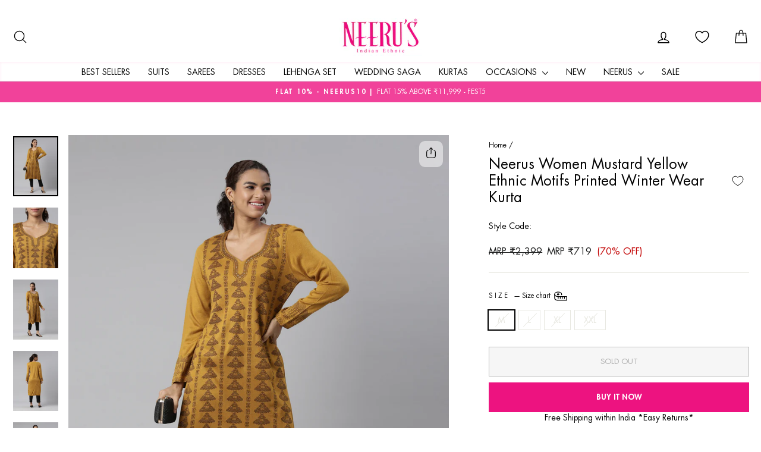

--- FILE ---
content_type: text/html; charset=utf-8
request_url: https://www.neerus.com/products/neerus-women-mustard-yellow-ethnic-motifs-printed-winter-wear-kurta
body_size: 61796
content:
<!doctype html>
<html class="no-js" lang="en" dir="ltr">
<head>

   <!-- Gokwik theme code start -->

<link rel="dns-prefetch" href="https://pdp.gokwik.co/">
<link rel="dns-prefetch" href="https://api.gokwik.co">





  <script>
    window.gaTag = {ga4: ""}
    window.merchantInfo  = {
            mid: "19w1jazm1982",
            environment: "production",
            type: "merchantInfo",
      		storeId: "64655163636",
      		fbpixel: "3033989293586541",
          }
    var productFormSelector = '';
    var cart = {"note":null,"attributes":{},"original_total_price":0,"total_price":0,"total_discount":0,"total_weight":0.0,"item_count":0,"items":[],"requires_shipping":false,"currency":"INR","items_subtotal_price":0,"cart_level_discount_applications":[],"checkout_charge_amount":0}
    var templateName = 'product'
  </script>

  <script src="https://pdp.gokwik.co/merchant-integration/build/merchant.integration.js?v4" defer></script>

  <script>
  const getCountryData = async() =>{
 const getCountry = await fetch("/browsing_context_suggestions.json");
 const response = await getCountry.json();
 const res = response?.detected_values?.country_name;
 const styleElement = document.createElement("style");
 let css = "";
 switch(res){
   case "India":
     //Enter Selector to disable Shopify and Third Part Button
     css = `
           .shopifycheckoutbtn { display: none !important; }
           .gokwik-checkout { display: flex !important; }
           #gokwik-buy-now { display: flex !important; }
         `;
     break;
   default:
     //Enter Gokwik Selector | Dont change it if it is same.
     css = `
           .gokwik-checkout { display: none !important; }
           #gokwik-buy-now { display: none !important; }
           .shopifycheckoutbtn { display: block !important; }
         `;
     break;
 }
 styleElement.textContent = css;
 document.head.appendChild(styleElement);
}
document.addEventListener("DOMContentLoaded", getCountryData);
</script>


<script>
    if ('$' && '$' !== 'undefined') {
        const script = document.createElement('script');
        script.src = "https://www.googletagmanager.com/gtag/js?id="+ window.gaTag.ga4;
        script.defer = true;
        document.head.appendChild(script);
        window.dataLayer = window.dataLayer || [];
        function gtag(){dataLayer.push(arguments);}
        gtag('js', new Date());
        gtag('config', window.gaTag.ga4 ,{ 'groups': 'GA4' });
    }
  </script>



  <script>
    window.addEventListener('gokwikLoaded', e => {
    var buyNowButton = document.getElementById('gokwik-buy-now');
if (buyNowButton) {
    buyNowButton.disabled = false;
    buyNowButton.classList.remove('disabled');
}
      var gokwikCheckoutButtons = document.querySelectorAll('.gokwik-checkout button');
gokwikCheckoutButtons.forEach(function(button) {
    button.disabled = false;
    button.classList.remove('disabled');
});
    //Do Not Touch This Line
let clicked = false;
   let gokwikAdsID = "";
   const gokwikCheckoutEnable = (arrayOfElement) => {
     if (arrayOfElement.length === 0) return null;
     if (arrayOfElement.length > 1) {
       arrayOfElement.forEach(data => {
         if (data) {
           let targetElement = document.querySelectorAll(data);
           if (targetElement.length >= 1) {
             targetElement.forEach(element => {
                           element.addEventListener("click", () => {
                               if (!clicked && gokwikAdsID) {
                                   // Fetch cart data asynchronously
                                   fetch('/cart.js')
                                       .then(response => response.json())
                                       .then(cart => {
                                           let totalPrice = cart.total_price / 100;
                                           console.log("Total Price:", totalPrice);
                                           gtag('event', 'conversion', {
                                               'send_to': gokwikAdsID.toString().trim(),
                                               'value': totalPrice,
                                               'currency': '',
                                               'transaction_id': ''
                                           });
                                       })
                                       .catch(error => console.error("Error fetching cart data:", error));
                                   clicked = true;
                               }
                           });
                       });
           }
         }
       });
     }
   };

    gokwikCheckoutEnable(["#gokwik-buy-now",".gokwik-checkout button"])
    gokwikSdk.on('modal_closed', ()=>{
        clicked = false;
    })

    const targetElement = document.querySelector("body");
      function debounce(func, delay) {
        let timeoutId;
        return function () {
          const context = this;
          const args = arguments;
          clearTimeout(timeoutId);
          timeoutId = setTimeout(function () {
            func.apply(context, args);
          }, delay);
        };
      }

      const observer = new MutationObserver(() => {
       const addToCartButton = document.querySelector("button[name='add']");
const gokwikBuyNowButton = document.getElementById('gokwik-buy-now');

if (addToCartButton && addToCartButton.disabled) {
    gokwikBuyNowButton?.setAttribute('disabled', 'disabled');
} else {
    gokwikBuyNowButton?.removeAttribute('disabled');
}
        debouncedMyTimer();
      });

      const debouncedMyTimer = debounce(() => {
        observer.disconnect();
        //Do Not Touch this function
    
        gokwikCheckoutEnable(["#gokwik-buy-now",".gokwik-checkout button"])
        var gokwikCheckoutButtons = document.querySelectorAll('.gokwik-checkout button');
gokwikCheckoutButtons.forEach(function(button) {
    button.disabled = false;
    button.classList.remove('disabled');
});
        observer.observe(targetElement, { childList: true, subtree: true });
      }, 700);

      const config = { childList: true, subtree: true };
      observer.observe(targetElement, config);
    });
  </script>



<style>
  
  .gokwik-checkout {
    width: 100%;
    display: flex;
    justify-content: center;
    flex-direction: column;
    align-items: end;
    margin-bottom: 10px;
  }
  .gokwik-checkout button {
    max-width:100%;
    width: 100%;
    border: none;
    display: flex;
    justify-content: center;
    align-items: center;
    background: #ed1380;
    position: relative;
    cursor: pointer;
    border-radius: 0px;
    padding: 5px 10px;
    height:46.72px;
  }
  #gokwik-buy-now.disabled, .gokwik-disabled{
    opacity:0.5;
    cursor: not-allowed;
    }
    .gokwik-checkout button:focus {
    outline: none;
  }
  .gokwik-checkout button > span {
    display: flex;
  }
  .gokwik-checkout button > span.btn-text {
    display: flex;
    flex-direction: column;
    color: #ffffff;
    align-items: center;
  }
  .gokwik-checkout button > span.btn-text > span:last-child {
  	padding-top: 2px;
      font-size: 10px;
      line-height: 10px;
      text-transform: initial;
  }
  .gokwik-checkout button > span.btn-text > span:first-child {
     font-size: 16px;
     line-height: 16px;
     text-transform: uppercase;
  }
  .gokwik-checkout button > span.pay-opt-icon img:first-child {
    margin-right: 10px;
    margin-left: 10px;
  }
  /*   Additional */
  .gokwik-checkout button.disabled{
    opacity:0.5;
    cursor: not-allowed;
    }
  .gokwik-checkout button.disabled .addloadr#btn-loader{
     display: flex!important;
  }
    #gokwik-buy-now.disabled .addloadr#btn-loader{
     display: flex!important;
  }
      #gokwik-buy-now:disabled{
     cursor: not-allowed;
     opacity: 0.5;
  }

  .drawer__footer .gokwik-checkout button {
        height:50.72px;
    }

@media screen and (max-width: 768px) {
    #gokwik-buy-now {
        font-size: 11px !important;
        margin-top: 0px !important;
    }
    .gokwik-checkout button {
        height:42.72px;
    }
}



  

  
   #gokwik-buy-now {
     background: #ee1380;
     width: 100%;
     color: #ffffff;
     cursor: pointer;
     line-height: 1;
     border: none;
     padding: 15px 10px;
     font-size: 13px;
     position:relative;
     height: 50px;
     text-transform: uppercase;
     font-weight: 600;
     margin-top: 10px;
     display: flex;
     justify-content: center;
     align-items: center;
   }


  
  /* Loader CSS */
    #btn-loader{
      display: none;
      position: absolute;
      top: 0;
      bottom: 0;
      left: 0;
      right: 0;
      justify-content: center;
      align-items: center;
      background:#ed1380;
      border-radius:0px;

    }

  .cir-loader,
  .cir-loader:after {
    border-radius: 50%;
    width: 35px;
    height: 35px;
  }
  .cir-loader {
    margin: 6px auto;
    font-size: 10px;
    position: relative;
    text-indent: -9999em;
    border-top: 0.5em solid rgba(255, 255, 255, 0.2);
    border-right: 0.5em solid rgba(255, 255, 255, 0.2);
    border-bottom: 0.5em solid rgba(255, 255, 255, 0.2);
    border-left: 0.5em solid #ffffff;
    -webkit-transform: translateZ(0);
    -ms-transform: translateZ(0);
    transform: translateZ(0);
    -webkit-animation: load8 1.1s infinite linear;
    animation: load8 1.1s infinite linear;
  }
  @-webkit-keyframes load8 {
    0% {
      -webkit-transform: rotate(0deg);
      transform: rotate(0deg);
    }
    100% {
      -webkit-transform: rotate(360deg);
      transform: rotate(360deg);
    }
  }
  @keyframes load8 {
    0% {
      -webkit-transform: rotate(0deg);
      transform: rotate(0deg);
    }
    100% {
      -webkit-transform: rotate(360deg);
      transform: rotate(360deg);
    }
  }
</style>



<!-- Gokwik theme code End -->

  <!-- Google tag (gtag.js) -->
<script async src="https://www.googletagmanager.com/gtag/js?id=AW-866305280"></script>
<script>
  window.dataLayer = window.dataLayer || [];
  function gtag(){dataLayer.push(arguments);}
  gtag('js', new Date());
  gtag('config', 'AW-866305280');
</script>
  <meta charset="utf-8">
  <meta http-equiv="X-UA-Compatible" content="IE=edge,chrome=1">
  <meta name="viewport" content="width=device-width,initial-scale=1">
  <meta name="theme-color" content="#ed1380">
  <link rel="canonical" href="https://www.neerus.com/products/neerus-women-mustard-yellow-ethnic-motifs-printed-winter-wear-kurta">
  <link rel="preconnect" href="https://cdn.shopify.com" crossorigin>
  <link rel="preconnect" href="https://fonts.shopifycdn.com" crossorigin>
  <link rel="dns-prefetch" href="https://productreviews.shopifycdn.com">
  <link rel="dns-prefetch" href="https://ajax.googleapis.com">
  <link rel="dns-prefetch" href="https://maps.googleapis.com">
  <link rel="dns-prefetch" href="https://maps.gstatic.com"><link rel="shortcut icon" href="//www.neerus.com/cdn/shop/files/favicon_32x32.webp?v=1657888952" type="image/png" /><title>Neerus Women Mustard Yellow Ethnic Motifs Printed Winter Wear Kurta
&ndash; Neerus India
</title>
<meta name="description" content="Neerus Mustard Yellow Ethnic Winter Wear Kurta with Printed Motifs Material &amp;amp; Care AcrylicDry Clean"><meta property="og:site_name" content="Neerus India">
  <meta property="og:url" content="https://www.neerus.com/products/neerus-women-mustard-yellow-ethnic-motifs-printed-winter-wear-kurta">
  <meta property="og:title" content="Neerus Women Mustard Yellow Ethnic Motifs Printed Winter Wear Kurta">
  <meta property="og:type" content="product">
  <meta property="og:description" content="Neerus Mustard Yellow Ethnic Winter Wear Kurta with Printed Motifs Material &amp;amp; Care AcrylicDry Clean"><meta property="og:image" content="http://www.neerus.com/cdn/shop/files/4898RKRK06MUSTARD_6.jpg?v=1755190909">
    <meta property="og:image:secure_url" content="https://www.neerus.com/cdn/shop/files/4898RKRK06MUSTARD_6.jpg?v=1755190909">
    <meta property="og:image:width" content="1200">
    <meta property="og:image:height" content="1600"><meta name="twitter:site" content="@NEERUSIND">
  <meta name="twitter:card" content="summary_large_image">
  <meta name="twitter:title" content="Neerus Women Mustard Yellow Ethnic Motifs Printed Winter Wear Kurta">
  <meta name="twitter:description" content="Neerus Mustard Yellow Ethnic Winter Wear Kurta with Printed Motifs Material &amp;amp; Care AcrylicDry Clean">
<style data-shopify>@font-face {
  font-family: "Open Sans";
  font-weight: 400;
  font-style: normal;
  font-display: swap;
  src: url("//www.neerus.com/cdn/fonts/open_sans/opensans_n4.c32e4d4eca5273f6d4ee95ddf54b5bbb75fc9b61.woff2") format("woff2"),
       url("//www.neerus.com/cdn/fonts/open_sans/opensans_n4.5f3406f8d94162b37bfa232b486ac93ee892406d.woff") format("woff");
}

  @font-face {
  font-family: "Open Sans";
  font-weight: 400;
  font-style: normal;
  font-display: swap;
  src: url("//www.neerus.com/cdn/fonts/open_sans/opensans_n4.c32e4d4eca5273f6d4ee95ddf54b5bbb75fc9b61.woff2") format("woff2"),
       url("//www.neerus.com/cdn/fonts/open_sans/opensans_n4.5f3406f8d94162b37bfa232b486ac93ee892406d.woff") format("woff");
}


  @font-face {
  font-family: "Open Sans";
  font-weight: 600;
  font-style: normal;
  font-display: swap;
  src: url("//www.neerus.com/cdn/fonts/open_sans/opensans_n6.15aeff3c913c3fe570c19cdfeed14ce10d09fb08.woff2") format("woff2"),
       url("//www.neerus.com/cdn/fonts/open_sans/opensans_n6.14bef14c75f8837a87f70ce22013cb146ee3e9f3.woff") format("woff");
}

  @font-face {
  font-family: "Open Sans";
  font-weight: 400;
  font-style: italic;
  font-display: swap;
  src: url("//www.neerus.com/cdn/fonts/open_sans/opensans_i4.6f1d45f7a46916cc95c694aab32ecbf7509cbf33.woff2") format("woff2"),
       url("//www.neerus.com/cdn/fonts/open_sans/opensans_i4.4efaa52d5a57aa9a57c1556cc2b7465d18839daa.woff") format("woff");
}

  @font-face {
  font-family: "Open Sans";
  font-weight: 600;
  font-style: italic;
  font-display: swap;
  src: url("//www.neerus.com/cdn/fonts/open_sans/opensans_i6.828bbc1b99433eacd7d50c9f0c1bfe16f27b89a3.woff2") format("woff2"),
       url("//www.neerus.com/cdn/fonts/open_sans/opensans_i6.a79e1402e2bbd56b8069014f43ff9c422c30d057.woff") format("woff");
}

</style><link href="//www.neerus.com/cdn/shop/t/35/assets/theme.css?v=54583535229368482201761647966" rel="stylesheet" type="text/css" media="all" />
<link rel="preconnect" href="https://fonts.googleapis.com">
<link rel="preconnect" href="https://fonts.gstatic.com" crossorigin>
<link href="https://fonts.googleapis.com/css2?family=Noto+Serif+Display:ital,wght@0,100..900;1,100..900&display=swap" rel="stylesheet"><style data-shopify>/* Futura Std Medium */
@font-face {
  font-family: 'Futura Std';
  src: url('https://cdn.shopify.com/s/files/1/0646/5516/3636/files/FuturaStd-Medium.woff2?v=1758124303') format('woff2');
  font-weight: 500; /* Often corresponds to 'Medium' */
  font-style: normal;
  font-display: swap; /* Recommended for better performance */
}

/* Futura Std Heavy */
@font-face {
  font-family: 'Futura Std';
  src: url('https://cdn.shopify.com/s/files/1/0646/5516/3636/files/FuturaStd-Heavy.woff2?v=1758124303') format('woff2');
  font-weight: 900; /* Often corresponds to 'Heavy' or 'Black' */
  font-style: normal;
  font-display: swap;
}

/* Futura Std Book */
@font-face {
  font-family: 'Futura Std';
  src: url('https://cdn.shopify.com/s/files/1/0646/5516/3636/files/FuturaStd-Book.woff2?v=1758124302') format('woff2');
  font-weight: 400; /* Often corresponds to 'Book' or 'Normal' */
  font-style: normal;
  font-display: swap;
}
    :root {
    --typeHeaderPrimary: 'Futura Std',"Open Sans";
    --typeHeaderFallback: sans-serif;
    --typeHeaderSize: 28px;
    --typeHeaderWeight: 500,400;
    --typeHeaderLineHeight: 1.2;
    --typeHeaderSpacing: 0.0em;

    --typeBasePrimary:'Futura Std',"Open Sans";
    --typeBaseFallback:sans-serif;
    --typeBaseSize: 14px;
    --typeBaseWeight: 400,400;
    --typeBaseSpacing: 0.0em;
    --typeBaseLineHeight: 1.3;
    --typeBaselineHeightMinus01: 1.2;

    
.noto-serif-display-special-heading {
  font-family: "Noto Serif Display", serif;
  font-optical-sizing: auto;
  font-weight: 500;
  font-style: normal;
  font-variation-settings:
    "wdth" 100;
}  
    --typeCollectionTitle: 20px;

    --iconWeight: 3px;
    --iconLinecaps: round;

    
        --buttonRadius: 0;
    

    --colorGridOverlayOpacity: 0.1;
    --colorAnnouncement: #f1429a;
    --colorAnnouncementText: #ffffff;

    --colorBody: #ffffff;
    --colorBodyAlpha05: rgba(255, 255, 255, 0.05);
    --colorBodyDim: #f2f2f2;
    --colorBodyLightDim: #fafafa;
    --colorBodyMediumDim: #f5f5f5;


    --colorBorder: #e8e8e1;

    --colorBtnPrimary: #ed1380;
    --colorBtnPrimaryLight: #f1429a;
    --colorBtnPrimaryDim: #d61073;
    --colorBtnPrimaryText: #ffffff;

    --colorCartDot: #000000;

    --colorDrawers: #ffffff;
    --colorDrawersDim: #f2f2f2;
    --colorDrawerBorder: #e8e8e1;
    --colorDrawerText: #000000;
    --colorDrawerTextDark: #000000;
    --colorDrawerButton: #ed1380;
    --colorDrawerButtonText: #ffffff;

    --colorFooter: #ffffff;
    --colorFooterText: #000000;
    --colorFooterTextAlpha01: #000000;

    --colorGridOverlay: #000000;
    --colorGridOverlayOpacity: 0.1;

    --colorHeaderTextAlpha01: rgba(0, 0, 0, 0.1);

    --colorHeroText: #ffffff;

    --colorSmallImageBg: #ffffff;
    --colorLargeImageBg: #0f0f0f;

    --colorImageOverlay: #000000;
    --colorImageOverlayOpacity: 0.1;
    --colorImageOverlayTextShadow: 0.2;

    --colorLink: #000000;

    --colorModalBg: rgba(230, 230, 230, 0.6);

    --colorNav: #ffffff;
    --colorNavText: #000000;

    --colorPrice: #1c1d1d;

    --colorSaleTag: #1c1d1d;
    --colorSaleTagText: #ffffff;

    --colorTextBody: #000000;
    --colorTextBodyAlpha015: rgba(0, 0, 0, 0.15);
    --colorTextBodyAlpha005: rgba(0, 0, 0, 0.05);
    --colorTextBodyAlpha008: rgba(0, 0, 0, 0.08);
    --colorTextSavings: #C20000;

    --urlIcoSelect: url(//www.neerus.com/cdn/shop/t/35/assets/ico-select.svg);
    --urlIcoSelectFooter: url(//www.neerus.com/cdn/shop/t/35/assets/ico-select-footer.svg);
    --urlIcoSelectWhite: url(//www.neerus.com/cdn/shop/t/35/assets/ico-select-white.svg);

    --grid-gutter: 17px;
    --drawer-gutter: 20px;

    --sizeChartMargin: 25px 0;
    --sizeChartIconMargin: 5px;

    --newsletterReminderPadding: 40px;

    /*Shop Pay Installments*/
    --color-body-text: #000000;
    --color-body: #ffffff;
    --color-bg: #ffffff;
    }

    .placeholder-content {
    background-image: linear-gradient(100deg, #ffffff 40%, #f7f7f7 63%, #ffffff 79%);
    }</style><link href="//www.neerus.com/cdn/shop/t/35/assets/custom.css?v=149216639332547841071761647966" rel="stylesheet" type="text/css" media="all" />
<script>
    document.documentElement.className = document.documentElement.className.replace('no-js', 'js');

    window.theme = window.theme || {};
    theme.routes = {
      home: "/",
      cart: "/cart.js",
      cartPage: "/cart",
      cartAdd: "/cart/add.js",
      cartChange: "/cart/change.js",
      search: "/search",
      predictiveSearch: "/search/suggest"
    };
    theme.strings = {
      soldOut: "Sold Out",
      unavailable: "Unavailable",
      inStockLabel: "In stock, ready to ship",
      oneStockLabel: "Low stock - [count] item left",
      otherStockLabel: "Low stock - [count] items left",
      willNotShipUntil: "Ready to ship [date]",
      willBeInStockAfter: "Back in stock [date]",
      waitingForStock: "Ships within 3-5 days ",
      savePrice: "[saved_amount] OFF",
      cartEmpty: "Your cart is currently empty.",
      cartTermsConfirmation: "You must agree with the terms and conditions of sales to check out",
      searchCollections: "Collections",
      searchPages: "Pages",
      searchArticles: "Articles",
      productFrom: "from ",
      maxQuantity: "You can only have [quantity] of [title] in your cart."
    };
    theme.settings = {
      cartType: "drawer",
      isCustomerTemplate: false,
      moneyFormat: "MRP ₹{{amount_no_decimals}}",
      saveType: "percent",
      productImageSize: "natural",
      productImageCover: true,
      predictiveSearch: true,
      predictiveSearchType: null,
      predictiveSearchVendor: false,
      predictiveSearchPrice: false,
      quickView: true,
      themeName: 'Impulse',
      themeVersion: "8.0.0"
    };
  </script>

  <script>window.performance && window.performance.mark && window.performance.mark('shopify.content_for_header.start');</script><meta name="google-site-verification" content="U66MPfRkb5ihIKr1elVnDELGnQFuEZtRMR1BQ8wa6-Q">
<meta id="shopify-digital-wallet" name="shopify-digital-wallet" content="/64655163636/digital_wallets/dialog">
<link rel="alternate" type="application/json+oembed" href="https://www.neerus.com/products/neerus-women-mustard-yellow-ethnic-motifs-printed-winter-wear-kurta.oembed">
<script async="async" src="/checkouts/internal/preloads.js?locale=en-IN"></script>
<script id="shopify-features" type="application/json">{"accessToken":"eb28869d6f0ad2cfb39ec5e59fedc37d","betas":["rich-media-storefront-analytics"],"domain":"www.neerus.com","predictiveSearch":true,"shopId":64655163636,"locale":"en"}</script>
<script>var Shopify = Shopify || {};
Shopify.shop = "neerus-india.myshopify.com";
Shopify.locale = "en";
Shopify.currency = {"active":"INR","rate":"1.0"};
Shopify.country = "IN";
Shopify.theme = {"name":"Gokwik theme 28th Oct 2025","id":155695907060,"schema_name":"Impulse","schema_version":"8.0.0","theme_store_id":857,"role":"main"};
Shopify.theme.handle = "null";
Shopify.theme.style = {"id":null,"handle":null};
Shopify.cdnHost = "www.neerus.com/cdn";
Shopify.routes = Shopify.routes || {};
Shopify.routes.root = "/";</script>
<script type="module">!function(o){(o.Shopify=o.Shopify||{}).modules=!0}(window);</script>
<script>!function(o){function n(){var o=[];function n(){o.push(Array.prototype.slice.apply(arguments))}return n.q=o,n}var t=o.Shopify=o.Shopify||{};t.loadFeatures=n(),t.autoloadFeatures=n()}(window);</script>
<script id="shop-js-analytics" type="application/json">{"pageType":"product"}</script>
<script defer="defer" async type="module" src="//www.neerus.com/cdn/shopifycloud/shop-js/modules/v2/client.init-shop-cart-sync_C5BV16lS.en.esm.js"></script>
<script defer="defer" async type="module" src="//www.neerus.com/cdn/shopifycloud/shop-js/modules/v2/chunk.common_CygWptCX.esm.js"></script>
<script type="module">
  await import("//www.neerus.com/cdn/shopifycloud/shop-js/modules/v2/client.init-shop-cart-sync_C5BV16lS.en.esm.js");
await import("//www.neerus.com/cdn/shopifycloud/shop-js/modules/v2/chunk.common_CygWptCX.esm.js");

  window.Shopify.SignInWithShop?.initShopCartSync?.({"fedCMEnabled":true,"windoidEnabled":true});

</script>
<script>(function() {
  var isLoaded = false;
  function asyncLoad() {
    if (isLoaded) return;
    isLoaded = true;
    var urls = ["https:\/\/chimpstatic.com\/mcjs-connected\/js\/users\/cd0bd929d6cf837cd98e6784b\/d0d1b5caa3f064f76148060ba.js?shop=neerus-india.myshopify.com","https:\/\/sr-cdn.shiprocket.in\/sr-promise\/static\/uc.js?channel_id=4\u0026sr_company_id=2359634\u0026shop=neerus-india.myshopify.com","https:\/\/cdn.nfcube.com\/instafeed-7dfc628e51542c1afd3fc864e062cdc2.js?shop=neerus-india.myshopify.com"];
    for (var i = 0; i < urls.length; i++) {
      var s = document.createElement('script');
      s.type = 'text/javascript';
      s.async = true;
      s.src = urls[i];
      var x = document.getElementsByTagName('script')[0];
      x.parentNode.insertBefore(s, x);
    }
  };
  if(window.attachEvent) {
    window.attachEvent('onload', asyncLoad);
  } else {
    window.addEventListener('load', asyncLoad, false);
  }
})();</script>
<script id="__st">var __st={"a":64655163636,"offset":19800,"reqid":"3b9f3f20-aa4c-4883-804f-bc20da92cf60-1768761017","pageurl":"www.neerus.com\/products\/neerus-women-mustard-yellow-ethnic-motifs-printed-winter-wear-kurta","u":"39dc2df15886","p":"product","rtyp":"product","rid":8302531608820};</script>
<script>window.ShopifyPaypalV4VisibilityTracking = true;</script>
<script id="form-persister">!function(){'use strict';const t='contact',e='new_comment',n=[[t,t],['blogs',e],['comments',e],[t,'customer']],o='password',r='form_key',c=['recaptcha-v3-token','g-recaptcha-response','h-captcha-response',o],s=()=>{try{return window.sessionStorage}catch{return}},i='__shopify_v',u=t=>t.elements[r],a=function(){const t=[...n].map((([t,e])=>`form[action*='/${t}']:not([data-nocaptcha='true']) input[name='form_type'][value='${e}']`)).join(',');var e;return e=t,()=>e?[...document.querySelectorAll(e)].map((t=>t.form)):[]}();function m(t){const e=u(t);a().includes(t)&&(!e||!e.value)&&function(t){try{if(!s())return;!function(t){const e=s();if(!e)return;const n=u(t);if(!n)return;const o=n.value;o&&e.removeItem(o)}(t);const e=Array.from(Array(32),(()=>Math.random().toString(36)[2])).join('');!function(t,e){u(t)||t.append(Object.assign(document.createElement('input'),{type:'hidden',name:r})),t.elements[r].value=e}(t,e),function(t,e){const n=s();if(!n)return;const r=[...t.querySelectorAll(`input[type='${o}']`)].map((({name:t})=>t)),u=[...c,...r],a={};for(const[o,c]of new FormData(t).entries())u.includes(o)||(a[o]=c);n.setItem(e,JSON.stringify({[i]:1,action:t.action,data:a}))}(t,e)}catch(e){console.error('failed to persist form',e)}}(t)}const f=t=>{if('true'===t.dataset.persistBound)return;const e=function(t,e){const n=function(t){return'function'==typeof t.submit?t.submit:HTMLFormElement.prototype.submit}(t).bind(t);return function(){let t;return()=>{t||(t=!0,(()=>{try{e(),n()}catch(t){(t=>{console.error('form submit failed',t)})(t)}})(),setTimeout((()=>t=!1),250))}}()}(t,(()=>{m(t)}));!function(t,e){if('function'==typeof t.submit&&'function'==typeof e)try{t.submit=e}catch{}}(t,e),t.addEventListener('submit',(t=>{t.preventDefault(),e()})),t.dataset.persistBound='true'};!function(){function t(t){const e=(t=>{const e=t.target;return e instanceof HTMLFormElement?e:e&&e.form})(t);e&&m(e)}document.addEventListener('submit',t),document.addEventListener('DOMContentLoaded',(()=>{const e=a();for(const t of e)f(t);var n;n=document.body,new window.MutationObserver((t=>{for(const e of t)if('childList'===e.type&&e.addedNodes.length)for(const t of e.addedNodes)1===t.nodeType&&'FORM'===t.tagName&&a().includes(t)&&f(t)})).observe(n,{childList:!0,subtree:!0,attributes:!1}),document.removeEventListener('submit',t)}))}()}();</script>
<script integrity="sha256-4kQ18oKyAcykRKYeNunJcIwy7WH5gtpwJnB7kiuLZ1E=" data-source-attribution="shopify.loadfeatures" defer="defer" src="//www.neerus.com/cdn/shopifycloud/storefront/assets/storefront/load_feature-a0a9edcb.js" crossorigin="anonymous"></script>
<script data-source-attribution="shopify.dynamic_checkout.dynamic.init">var Shopify=Shopify||{};Shopify.PaymentButton=Shopify.PaymentButton||{isStorefrontPortableWallets:!0,init:function(){window.Shopify.PaymentButton.init=function(){};var t=document.createElement("script");t.src="https://www.neerus.com/cdn/shopifycloud/portable-wallets/latest/portable-wallets.en.js",t.type="module",document.head.appendChild(t)}};
</script>
<script data-source-attribution="shopify.dynamic_checkout.buyer_consent">
  function portableWalletsHideBuyerConsent(e){var t=document.getElementById("shopify-buyer-consent"),n=document.getElementById("shopify-subscription-policy-button");t&&n&&(t.classList.add("hidden"),t.setAttribute("aria-hidden","true"),n.removeEventListener("click",e))}function portableWalletsShowBuyerConsent(e){var t=document.getElementById("shopify-buyer-consent"),n=document.getElementById("shopify-subscription-policy-button");t&&n&&(t.classList.remove("hidden"),t.removeAttribute("aria-hidden"),n.addEventListener("click",e))}window.Shopify?.PaymentButton&&(window.Shopify.PaymentButton.hideBuyerConsent=portableWalletsHideBuyerConsent,window.Shopify.PaymentButton.showBuyerConsent=portableWalletsShowBuyerConsent);
</script>
<script>
  function portableWalletsCleanup(e){e&&e.src&&console.error("Failed to load portable wallets script "+e.src);var t=document.querySelectorAll("shopify-accelerated-checkout .shopify-payment-button__skeleton, shopify-accelerated-checkout-cart .wallet-cart-button__skeleton"),e=document.getElementById("shopify-buyer-consent");for(let e=0;e<t.length;e++)t[e].remove();e&&e.remove()}function portableWalletsNotLoadedAsModule(e){e instanceof ErrorEvent&&"string"==typeof e.message&&e.message.includes("import.meta")&&"string"==typeof e.filename&&e.filename.includes("portable-wallets")&&(window.removeEventListener("error",portableWalletsNotLoadedAsModule),window.Shopify.PaymentButton.failedToLoad=e,"loading"===document.readyState?document.addEventListener("DOMContentLoaded",window.Shopify.PaymentButton.init):window.Shopify.PaymentButton.init())}window.addEventListener("error",portableWalletsNotLoadedAsModule);
</script>

<script type="module" src="https://www.neerus.com/cdn/shopifycloud/portable-wallets/latest/portable-wallets.en.js" onError="portableWalletsCleanup(this)" crossorigin="anonymous"></script>
<script nomodule>
  document.addEventListener("DOMContentLoaded", portableWalletsCleanup);
</script>

<link id="shopify-accelerated-checkout-styles" rel="stylesheet" media="screen" href="https://www.neerus.com/cdn/shopifycloud/portable-wallets/latest/accelerated-checkout-backwards-compat.css" crossorigin="anonymous">
<style id="shopify-accelerated-checkout-cart">
        #shopify-buyer-consent {
  margin-top: 1em;
  display: inline-block;
  width: 100%;
}

#shopify-buyer-consent.hidden {
  display: none;
}

#shopify-subscription-policy-button {
  background: none;
  border: none;
  padding: 0;
  text-decoration: underline;
  font-size: inherit;
  cursor: pointer;
}

#shopify-subscription-policy-button::before {
  box-shadow: none;
}

      </style>

<script>window.performance && window.performance.mark && window.performance.mark('shopify.content_for_header.end');</script>

  <script src="//www.neerus.com/cdn/shop/t/35/assets/vendor-scripts-v11.js" defer="defer"></script><link
  rel="stylesheet"
  href="https://cdn.jsdelivr.net/npm/swiper@11/swiper-bundle.min.css"
>

  <script src="//www.neerus.com/cdn/shop/t/35/assets/theme.js?v=22325264162658116151761647966" defer="defer"></script>


<!-- BEGIN app block: shopify://apps/geo-pro-geolocation/blocks/geopro/16fc5313-7aee-4e90-ac95-f50fc7c8b657 --><!-- This snippet is used to load Geo:Pro data on the storefront -->
<meta class='geo-ip' content='[base64]'>
<!-- This snippet initializes the plugin -->
<script async>
  try {
    const loadGeoPro=()=>{let e=e=>{if(!e||e.isCrawler||"success"!==e.message){window.geopro_cancel="1";return}let o=e.isAdmin?"el-geoip-location-admin":"el-geoip-location",s=Date.now()+864e5;localStorage.setItem(o,JSON.stringify({value:e.data,expires:s})),e.isAdmin&&localStorage.setItem("el-geoip-admin",JSON.stringify({value:"1",expires:s}))},o=new XMLHttpRequest;o.open("GET","https://geo.geoproapp.com?x-api-key=91e359ab7-2b63-539e-1de2-c4bf731367a7",!0),o.responseType="json",o.onload=()=>e(200===o.status?o.response:null),o.send()},load=!["el-geoip-location-admin","el-geoip-location"].some(e=>{try{let o=JSON.parse(localStorage.getItem(e));return o&&o.expires>Date.now()}catch(s){return!1}});load&&loadGeoPro();
  } catch(e) {
    console.warn('Geo:Pro error', e);
    window.geopro_cancel = '1';
  }
</script>
<script src="https://cdn.shopify.com/extensions/019b746b-26da-7a64-a671-397924f34f11/easylocation-195/assets/easylocation-storefront.min.js" type="text/javascript" async></script>


<!-- END app block --><!-- BEGIN app block: shopify://apps/microsoft-clarity/blocks/clarity_js/31c3d126-8116-4b4a-8ba1-baeda7c4aeea -->
<script type="text/javascript">
  (function (c, l, a, r, i, t, y) {
    c[a] = c[a] || function () { (c[a].q = c[a].q || []).push(arguments); };
    t = l.createElement(r); t.async = 1; t.src = "https://www.clarity.ms/tag/" + i + "?ref=shopify";
    y = l.getElementsByTagName(r)[0]; y.parentNode.insertBefore(t, y);

    c.Shopify.loadFeatures([{ name: "consent-tracking-api", version: "0.1" }], error => {
      if (error) {
        console.error("Error loading Shopify features:", error);
        return;
      }

      c[a]('consentv2', {
        ad_Storage: c.Shopify.customerPrivacy.marketingAllowed() ? "granted" : "denied",
        analytics_Storage: c.Shopify.customerPrivacy.analyticsProcessingAllowed() ? "granted" : "denied",
      });
    });

    l.addEventListener("visitorConsentCollected", function (e) {
      c[a]('consentv2', {
        ad_Storage: e.detail.marketingAllowed ? "granted" : "denied",
        analytics_Storage: e.detail.analyticsAllowed ? "granted" : "denied",
      });
    });
  })(window, document, "clarity", "script", "txsbr2hfpk");
</script>



<!-- END app block --><!-- BEGIN app block: shopify://apps/instafeed/blocks/head-block/c447db20-095d-4a10-9725-b5977662c9d5 --><link rel="preconnect" href="https://cdn.nfcube.com/">
<link rel="preconnect" href="https://scontent.cdninstagram.com/">


  <script>
    document.addEventListener('DOMContentLoaded', function () {
      let instafeedScript = document.createElement('script');

      
        instafeedScript.src = 'https://cdn.nfcube.com/instafeed-7dfc628e51542c1afd3fc864e062cdc2.js';
      

      document.body.appendChild(instafeedScript);
    });
  </script>





<!-- END app block --><!-- BEGIN app block: shopify://apps/pagefly-page-builder/blocks/app-embed/83e179f7-59a0-4589-8c66-c0dddf959200 -->

<!-- BEGIN app snippet: pagefly-cro-ab-testing-main -->







<script>
  ;(function () {
    const url = new URL(window.location)
    const viewParam = url.searchParams.get('view')
    if (viewParam && viewParam.includes('variant-pf-')) {
      url.searchParams.set('pf_v', viewParam)
      url.searchParams.delete('view')
      window.history.replaceState({}, '', url)
    }
  })()
</script>



<script type='module'>
  
  window.PAGEFLY_CRO = window.PAGEFLY_CRO || {}

  window.PAGEFLY_CRO['data_debug'] = {
    original_template_suffix: "all_products",
    allow_ab_test: false,
    ab_test_start_time: 0,
    ab_test_end_time: 0,
    today_date_time: 1768761018000,
  }
  window.PAGEFLY_CRO['GA4'] = { enabled: false}
</script>

<!-- END app snippet -->








  <script src='https://cdn.shopify.com/extensions/019bb4f9-aed6-78a3-be91-e9d44663e6bf/pagefly-page-builder-215/assets/pagefly-helper.js' defer='defer'></script>

  <script src='https://cdn.shopify.com/extensions/019bb4f9-aed6-78a3-be91-e9d44663e6bf/pagefly-page-builder-215/assets/pagefly-general-helper.js' defer='defer'></script>

  <script src='https://cdn.shopify.com/extensions/019bb4f9-aed6-78a3-be91-e9d44663e6bf/pagefly-page-builder-215/assets/pagefly-snap-slider.js' defer='defer'></script>

  <script src='https://cdn.shopify.com/extensions/019bb4f9-aed6-78a3-be91-e9d44663e6bf/pagefly-page-builder-215/assets/pagefly-slideshow-v3.js' defer='defer'></script>

  <script src='https://cdn.shopify.com/extensions/019bb4f9-aed6-78a3-be91-e9d44663e6bf/pagefly-page-builder-215/assets/pagefly-slideshow-v4.js' defer='defer'></script>

  <script src='https://cdn.shopify.com/extensions/019bb4f9-aed6-78a3-be91-e9d44663e6bf/pagefly-page-builder-215/assets/pagefly-glider.js' defer='defer'></script>

  <script src='https://cdn.shopify.com/extensions/019bb4f9-aed6-78a3-be91-e9d44663e6bf/pagefly-page-builder-215/assets/pagefly-slideshow-v1-v2.js' defer='defer'></script>

  <script src='https://cdn.shopify.com/extensions/019bb4f9-aed6-78a3-be91-e9d44663e6bf/pagefly-page-builder-215/assets/pagefly-product-media.js' defer='defer'></script>

  <script src='https://cdn.shopify.com/extensions/019bb4f9-aed6-78a3-be91-e9d44663e6bf/pagefly-page-builder-215/assets/pagefly-product.js' defer='defer'></script>


<script id='pagefly-helper-data' type='application/json'>
  {
    "page_optimization": {
      "assets_prefetching": false
    },
    "elements_asset_mapper": {
      "Accordion": "https://cdn.shopify.com/extensions/019bb4f9-aed6-78a3-be91-e9d44663e6bf/pagefly-page-builder-215/assets/pagefly-accordion.js",
      "Accordion3": "https://cdn.shopify.com/extensions/019bb4f9-aed6-78a3-be91-e9d44663e6bf/pagefly-page-builder-215/assets/pagefly-accordion3.js",
      "CountDown": "https://cdn.shopify.com/extensions/019bb4f9-aed6-78a3-be91-e9d44663e6bf/pagefly-page-builder-215/assets/pagefly-countdown.js",
      "GMap1": "https://cdn.shopify.com/extensions/019bb4f9-aed6-78a3-be91-e9d44663e6bf/pagefly-page-builder-215/assets/pagefly-gmap.js",
      "GMap2": "https://cdn.shopify.com/extensions/019bb4f9-aed6-78a3-be91-e9d44663e6bf/pagefly-page-builder-215/assets/pagefly-gmap.js",
      "GMapBasicV2": "https://cdn.shopify.com/extensions/019bb4f9-aed6-78a3-be91-e9d44663e6bf/pagefly-page-builder-215/assets/pagefly-gmap.js",
      "GMapAdvancedV2": "https://cdn.shopify.com/extensions/019bb4f9-aed6-78a3-be91-e9d44663e6bf/pagefly-page-builder-215/assets/pagefly-gmap.js",
      "HTML.Video": "https://cdn.shopify.com/extensions/019bb4f9-aed6-78a3-be91-e9d44663e6bf/pagefly-page-builder-215/assets/pagefly-htmlvideo.js",
      "HTML.Video2": "https://cdn.shopify.com/extensions/019bb4f9-aed6-78a3-be91-e9d44663e6bf/pagefly-page-builder-215/assets/pagefly-htmlvideo2.js",
      "HTML.Video3": "https://cdn.shopify.com/extensions/019bb4f9-aed6-78a3-be91-e9d44663e6bf/pagefly-page-builder-215/assets/pagefly-htmlvideo2.js",
      "BackgroundVideo": "https://cdn.shopify.com/extensions/019bb4f9-aed6-78a3-be91-e9d44663e6bf/pagefly-page-builder-215/assets/pagefly-htmlvideo2.js",
      "Instagram": "https://cdn.shopify.com/extensions/019bb4f9-aed6-78a3-be91-e9d44663e6bf/pagefly-page-builder-215/assets/pagefly-instagram.js",
      "Instagram2": "https://cdn.shopify.com/extensions/019bb4f9-aed6-78a3-be91-e9d44663e6bf/pagefly-page-builder-215/assets/pagefly-instagram.js",
      "Insta3": "https://cdn.shopify.com/extensions/019bb4f9-aed6-78a3-be91-e9d44663e6bf/pagefly-page-builder-215/assets/pagefly-instagram3.js",
      "Tabs": "https://cdn.shopify.com/extensions/019bb4f9-aed6-78a3-be91-e9d44663e6bf/pagefly-page-builder-215/assets/pagefly-tab.js",
      "Tabs3": "https://cdn.shopify.com/extensions/019bb4f9-aed6-78a3-be91-e9d44663e6bf/pagefly-page-builder-215/assets/pagefly-tab3.js",
      "ProductBox": "https://cdn.shopify.com/extensions/019bb4f9-aed6-78a3-be91-e9d44663e6bf/pagefly-page-builder-215/assets/pagefly-cart.js",
      "FBPageBox2": "https://cdn.shopify.com/extensions/019bb4f9-aed6-78a3-be91-e9d44663e6bf/pagefly-page-builder-215/assets/pagefly-facebook.js",
      "FBLikeButton2": "https://cdn.shopify.com/extensions/019bb4f9-aed6-78a3-be91-e9d44663e6bf/pagefly-page-builder-215/assets/pagefly-facebook.js",
      "TwitterFeed2": "https://cdn.shopify.com/extensions/019bb4f9-aed6-78a3-be91-e9d44663e6bf/pagefly-page-builder-215/assets/pagefly-twitter.js",
      "Paragraph4": "https://cdn.shopify.com/extensions/019bb4f9-aed6-78a3-be91-e9d44663e6bf/pagefly-page-builder-215/assets/pagefly-paragraph4.js",

      "AliReviews": "https://cdn.shopify.com/extensions/019bb4f9-aed6-78a3-be91-e9d44663e6bf/pagefly-page-builder-215/assets/pagefly-3rd-elements.js",
      "BackInStock": "https://cdn.shopify.com/extensions/019bb4f9-aed6-78a3-be91-e9d44663e6bf/pagefly-page-builder-215/assets/pagefly-3rd-elements.js",
      "GloboBackInStock": "https://cdn.shopify.com/extensions/019bb4f9-aed6-78a3-be91-e9d44663e6bf/pagefly-page-builder-215/assets/pagefly-3rd-elements.js",
      "GrowaveWishlist": "https://cdn.shopify.com/extensions/019bb4f9-aed6-78a3-be91-e9d44663e6bf/pagefly-page-builder-215/assets/pagefly-3rd-elements.js",
      "InfiniteOptionsShopPad": "https://cdn.shopify.com/extensions/019bb4f9-aed6-78a3-be91-e9d44663e6bf/pagefly-page-builder-215/assets/pagefly-3rd-elements.js",
      "InkybayProductPersonalizer": "https://cdn.shopify.com/extensions/019bb4f9-aed6-78a3-be91-e9d44663e6bf/pagefly-page-builder-215/assets/pagefly-3rd-elements.js",
      "LimeSpot": "https://cdn.shopify.com/extensions/019bb4f9-aed6-78a3-be91-e9d44663e6bf/pagefly-page-builder-215/assets/pagefly-3rd-elements.js",
      "Loox": "https://cdn.shopify.com/extensions/019bb4f9-aed6-78a3-be91-e9d44663e6bf/pagefly-page-builder-215/assets/pagefly-3rd-elements.js",
      "Opinew": "https://cdn.shopify.com/extensions/019bb4f9-aed6-78a3-be91-e9d44663e6bf/pagefly-page-builder-215/assets/pagefly-3rd-elements.js",
      "Powr": "https://cdn.shopify.com/extensions/019bb4f9-aed6-78a3-be91-e9d44663e6bf/pagefly-page-builder-215/assets/pagefly-3rd-elements.js",
      "ProductReviews": "https://cdn.shopify.com/extensions/019bb4f9-aed6-78a3-be91-e9d44663e6bf/pagefly-page-builder-215/assets/pagefly-3rd-elements.js",
      "PushOwl": "https://cdn.shopify.com/extensions/019bb4f9-aed6-78a3-be91-e9d44663e6bf/pagefly-page-builder-215/assets/pagefly-3rd-elements.js",
      "ReCharge": "https://cdn.shopify.com/extensions/019bb4f9-aed6-78a3-be91-e9d44663e6bf/pagefly-page-builder-215/assets/pagefly-3rd-elements.js",
      "Rivyo": "https://cdn.shopify.com/extensions/019bb4f9-aed6-78a3-be91-e9d44663e6bf/pagefly-page-builder-215/assets/pagefly-3rd-elements.js",
      "TrackingMore": "https://cdn.shopify.com/extensions/019bb4f9-aed6-78a3-be91-e9d44663e6bf/pagefly-page-builder-215/assets/pagefly-3rd-elements.js",
      "Vitals": "https://cdn.shopify.com/extensions/019bb4f9-aed6-78a3-be91-e9d44663e6bf/pagefly-page-builder-215/assets/pagefly-3rd-elements.js",
      "Wiser": "https://cdn.shopify.com/extensions/019bb4f9-aed6-78a3-be91-e9d44663e6bf/pagefly-page-builder-215/assets/pagefly-3rd-elements.js"
    },
    "custom_elements_mapper": {
      "pf-click-action-element": "https://cdn.shopify.com/extensions/019bb4f9-aed6-78a3-be91-e9d44663e6bf/pagefly-page-builder-215/assets/pagefly-click-action-element.js",
      "pf-dialog-element": "https://cdn.shopify.com/extensions/019bb4f9-aed6-78a3-be91-e9d44663e6bf/pagefly-page-builder-215/assets/pagefly-dialog-element.js"
    }
  }
</script>


<!-- END app block --><!-- BEGIN app block: shopify://apps/judge-me-reviews/blocks/judgeme_core/61ccd3b1-a9f2-4160-9fe9-4fec8413e5d8 --><!-- Start of Judge.me Core -->






<link rel="dns-prefetch" href="https://cdnwidget.judge.me">
<link rel="dns-prefetch" href="https://cdn.judge.me">
<link rel="dns-prefetch" href="https://cdn1.judge.me">
<link rel="dns-prefetch" href="https://api.judge.me">

<script data-cfasync='false' class='jdgm-settings-script'>window.jdgmSettings={"pagination":5,"disable_web_reviews":false,"badge_no_review_text":"No reviews","badge_n_reviews_text":"{{ n }} review/reviews","hide_badge_preview_if_no_reviews":true,"badge_hide_text":false,"enforce_center_preview_badge":false,"widget_title":"Customer Reviews","widget_open_form_text":"Write a review","widget_close_form_text":"Cancel review","widget_refresh_page_text":"Refresh page","widget_summary_text":"Based on {{ number_of_reviews }} review/reviews","widget_no_review_text":"Be the first to write a review","widget_name_field_text":"Display name","widget_verified_name_field_text":"Verified Name (public)","widget_name_placeholder_text":"Display name","widget_required_field_error_text":"This field is required.","widget_email_field_text":"Email address","widget_verified_email_field_text":"Verified Email (private, can not be edited)","widget_email_placeholder_text":"Your email address","widget_email_field_error_text":"Please enter a valid email address.","widget_rating_field_text":"Rating","widget_review_title_field_text":"Review Title","widget_review_title_placeholder_text":"Give your review a title","widget_review_body_field_text":"Review content","widget_review_body_placeholder_text":"Start writing here...","widget_pictures_field_text":"Picture/Video (optional)","widget_submit_review_text":"Submit Review","widget_submit_verified_review_text":"Submit Verified Review","widget_submit_success_msg_with_auto_publish":"Thank you! Please refresh the page in a few moments to see your review. You can remove or edit your review by logging into \u003ca href='https://judge.me/login' target='_blank' rel='nofollow noopener'\u003eJudge.me\u003c/a\u003e","widget_submit_success_msg_no_auto_publish":"Thank you! Your review will be published as soon as it is approved by the shop admin. You can remove or edit your review by logging into \u003ca href='https://judge.me/login' target='_blank' rel='nofollow noopener'\u003eJudge.me\u003c/a\u003e","widget_show_default_reviews_out_of_total_text":"Showing {{ n_reviews_shown }} out of {{ n_reviews }} reviews.","widget_show_all_link_text":"Show all","widget_show_less_link_text":"Show less","widget_author_said_text":"{{ reviewer_name }} said:","widget_days_text":"{{ n }} days ago","widget_weeks_text":"{{ n }} week/weeks ago","widget_months_text":"{{ n }} month/months ago","widget_years_text":"{{ n }} year/years ago","widget_yesterday_text":"Yesterday","widget_today_text":"Today","widget_replied_text":"\u003e\u003e {{ shop_name }} replied:","widget_read_more_text":"Read more","widget_reviewer_name_as_initial":"","widget_rating_filter_color":"#fbcd0a","widget_rating_filter_see_all_text":"See all reviews","widget_sorting_most_recent_text":"Most Recent","widget_sorting_highest_rating_text":"Highest Rating","widget_sorting_lowest_rating_text":"Lowest Rating","widget_sorting_with_pictures_text":"Only Pictures","widget_sorting_most_helpful_text":"Most Helpful","widget_open_question_form_text":"Ask a question","widget_reviews_subtab_text":"Reviews","widget_questions_subtab_text":"Questions","widget_question_label_text":"Question","widget_answer_label_text":"Answer","widget_question_placeholder_text":"Write your question here","widget_submit_question_text":"Submit Question","widget_question_submit_success_text":"Thank you for your question! We will notify you once it gets answered.","verified_badge_text":"Verified","verified_badge_bg_color":"","verified_badge_text_color":"","verified_badge_placement":"left-of-reviewer-name","widget_review_max_height":"","widget_hide_border":false,"widget_social_share":false,"widget_thumb":false,"widget_review_location_show":false,"widget_location_format":"","all_reviews_include_out_of_store_products":true,"all_reviews_out_of_store_text":"(out of store)","all_reviews_pagination":100,"all_reviews_product_name_prefix_text":"about","enable_review_pictures":true,"enable_question_anwser":false,"widget_theme":"default","review_date_format":"mm/dd/yyyy","default_sort_method":"most-recent","widget_product_reviews_subtab_text":"Product Reviews","widget_shop_reviews_subtab_text":"Shop Reviews","widget_other_products_reviews_text":"Reviews for other products","widget_store_reviews_subtab_text":"Store reviews","widget_no_store_reviews_text":"This store hasn't received any reviews yet","widget_web_restriction_product_reviews_text":"This product hasn't received any reviews yet","widget_no_items_text":"No items found","widget_show_more_text":"Show more","widget_write_a_store_review_text":"Write a Store Review","widget_other_languages_heading":"Reviews in Other Languages","widget_translate_review_text":"Translate review to {{ language }}","widget_translating_review_text":"Translating...","widget_show_original_translation_text":"Show original ({{ language }})","widget_translate_review_failed_text":"Review couldn't be translated.","widget_translate_review_retry_text":"Retry","widget_translate_review_try_again_later_text":"Try again later","show_product_url_for_grouped_product":false,"widget_sorting_pictures_first_text":"Pictures First","show_pictures_on_all_rev_page_mobile":false,"show_pictures_on_all_rev_page_desktop":false,"floating_tab_hide_mobile_install_preference":false,"floating_tab_button_name":"★ Reviews","floating_tab_title":"Let customers speak for us","floating_tab_button_color":"","floating_tab_button_background_color":"","floating_tab_url":"","floating_tab_url_enabled":false,"floating_tab_tab_style":"text","all_reviews_text_badge_text":"Customers rate us {{ shop.metafields.judgeme.all_reviews_rating | round: 1 }}/5 based on {{ shop.metafields.judgeme.all_reviews_count }} reviews.","all_reviews_text_badge_text_branded_style":"{{ shop.metafields.judgeme.all_reviews_rating | round: 1 }} out of 5 stars based on {{ shop.metafields.judgeme.all_reviews_count }} reviews","is_all_reviews_text_badge_a_link":false,"show_stars_for_all_reviews_text_badge":false,"all_reviews_text_badge_url":"","all_reviews_text_style":"text","all_reviews_text_color_style":"judgeme_brand_color","all_reviews_text_color":"#108474","all_reviews_text_show_jm_brand":true,"featured_carousel_show_header":true,"featured_carousel_title":"Let customers speak for us","testimonials_carousel_title":"Customers are saying","videos_carousel_title":"Real customer stories","cards_carousel_title":"Customers are saying","featured_carousel_count_text":"from {{ n }} reviews","featured_carousel_add_link_to_all_reviews_page":false,"featured_carousel_url":"","featured_carousel_show_images":true,"featured_carousel_autoslide_interval":5,"featured_carousel_arrows_on_the_sides":false,"featured_carousel_height":250,"featured_carousel_width":80,"featured_carousel_image_size":0,"featured_carousel_image_height":250,"featured_carousel_arrow_color":"#eeeeee","verified_count_badge_style":"vintage","verified_count_badge_orientation":"horizontal","verified_count_badge_color_style":"judgeme_brand_color","verified_count_badge_color":"#108474","is_verified_count_badge_a_link":false,"verified_count_badge_url":"","verified_count_badge_show_jm_brand":true,"widget_rating_preset_default":5,"widget_first_sub_tab":"product-reviews","widget_show_histogram":true,"widget_histogram_use_custom_color":false,"widget_pagination_use_custom_color":false,"widget_star_use_custom_color":false,"widget_verified_badge_use_custom_color":false,"widget_write_review_use_custom_color":false,"picture_reminder_submit_button":"Upload Pictures","enable_review_videos":false,"mute_video_by_default":false,"widget_sorting_videos_first_text":"Videos First","widget_review_pending_text":"Pending","featured_carousel_items_for_large_screen":3,"social_share_options_order":"Facebook,Twitter","remove_microdata_snippet":true,"disable_json_ld":false,"enable_json_ld_products":false,"preview_badge_show_question_text":false,"preview_badge_no_question_text":"No questions","preview_badge_n_question_text":"{{ number_of_questions }} question/questions","qa_badge_show_icon":false,"qa_badge_position":"same-row","remove_judgeme_branding":false,"widget_add_search_bar":false,"widget_search_bar_placeholder":"Search","widget_sorting_verified_only_text":"Verified only","featured_carousel_theme":"default","featured_carousel_show_rating":true,"featured_carousel_show_title":true,"featured_carousel_show_body":true,"featured_carousel_show_date":false,"featured_carousel_show_reviewer":true,"featured_carousel_show_product":false,"featured_carousel_header_background_color":"#108474","featured_carousel_header_text_color":"#ffffff","featured_carousel_name_product_separator":"reviewed","featured_carousel_full_star_background":"#108474","featured_carousel_empty_star_background":"#dadada","featured_carousel_vertical_theme_background":"#f9fafb","featured_carousel_verified_badge_enable":false,"featured_carousel_verified_badge_color":"#108474","featured_carousel_border_style":"round","featured_carousel_review_line_length_limit":3,"featured_carousel_more_reviews_button_text":"Read more reviews","featured_carousel_view_product_button_text":"View product","all_reviews_page_load_reviews_on":"scroll","all_reviews_page_load_more_text":"Load More Reviews","disable_fb_tab_reviews":false,"enable_ajax_cdn_cache":false,"widget_public_name_text":"displayed publicly like","default_reviewer_name":"John Smith","default_reviewer_name_has_non_latin":true,"widget_reviewer_anonymous":"Anonymous","medals_widget_title":"Judge.me Review Medals","medals_widget_background_color":"#f9fafb","medals_widget_position":"footer_all_pages","medals_widget_border_color":"#f9fafb","medals_widget_verified_text_position":"left","medals_widget_use_monochromatic_version":false,"medals_widget_elements_color":"#108474","show_reviewer_avatar":true,"widget_invalid_yt_video_url_error_text":"Not a YouTube video URL","widget_max_length_field_error_text":"Please enter no more than {0} characters.","widget_show_country_flag":false,"widget_show_collected_via_shop_app":true,"widget_verified_by_shop_badge_style":"light","widget_verified_by_shop_text":"Verified by Shop","widget_show_photo_gallery":false,"widget_load_with_code_splitting":true,"widget_ugc_install_preference":false,"widget_ugc_title":"Made by us, Shared by you","widget_ugc_subtitle":"Tag us to see your picture featured in our page","widget_ugc_arrows_color":"#ffffff","widget_ugc_primary_button_text":"Buy Now","widget_ugc_primary_button_background_color":"#108474","widget_ugc_primary_button_text_color":"#ffffff","widget_ugc_primary_button_border_width":"0","widget_ugc_primary_button_border_style":"none","widget_ugc_primary_button_border_color":"#108474","widget_ugc_primary_button_border_radius":"25","widget_ugc_secondary_button_text":"Load More","widget_ugc_secondary_button_background_color":"#ffffff","widget_ugc_secondary_button_text_color":"#108474","widget_ugc_secondary_button_border_width":"2","widget_ugc_secondary_button_border_style":"solid","widget_ugc_secondary_button_border_color":"#108474","widget_ugc_secondary_button_border_radius":"25","widget_ugc_reviews_button_text":"View Reviews","widget_ugc_reviews_button_background_color":"#ffffff","widget_ugc_reviews_button_text_color":"#108474","widget_ugc_reviews_button_border_width":"2","widget_ugc_reviews_button_border_style":"solid","widget_ugc_reviews_button_border_color":"#108474","widget_ugc_reviews_button_border_radius":"25","widget_ugc_reviews_button_link_to":"judgeme-reviews-page","widget_ugc_show_post_date":true,"widget_ugc_max_width":"800","widget_rating_metafield_value_type":true,"widget_primary_color":"#108474","widget_enable_secondary_color":false,"widget_secondary_color":"#edf5f5","widget_summary_average_rating_text":"{{ average_rating }} out of 5","widget_media_grid_title":"Customer photos \u0026 videos","widget_media_grid_see_more_text":"See more","widget_round_style":false,"widget_show_product_medals":true,"widget_verified_by_judgeme_text":"Verified by Judge.me","widget_show_store_medals":true,"widget_verified_by_judgeme_text_in_store_medals":"Verified by Judge.me","widget_media_field_exceed_quantity_message":"Sorry, we can only accept {{ max_media }} for one review.","widget_media_field_exceed_limit_message":"{{ file_name }} is too large, please select a {{ media_type }} less than {{ size_limit }}MB.","widget_review_submitted_text":"Review Submitted!","widget_question_submitted_text":"Question Submitted!","widget_close_form_text_question":"Cancel","widget_write_your_answer_here_text":"Write your answer here","widget_enabled_branded_link":true,"widget_show_collected_by_judgeme":false,"widget_reviewer_name_color":"","widget_write_review_text_color":"","widget_write_review_bg_color":"","widget_collected_by_judgeme_text":"collected by Judge.me","widget_pagination_type":"standard","widget_load_more_text":"Load More","widget_load_more_color":"#108474","widget_full_review_text":"Full Review","widget_read_more_reviews_text":"Read More Reviews","widget_read_questions_text":"Read Questions","widget_questions_and_answers_text":"Questions \u0026 Answers","widget_verified_by_text":"Verified by","widget_verified_text":"Verified","widget_number_of_reviews_text":"{{ number_of_reviews }} reviews","widget_back_button_text":"Back","widget_next_button_text":"Next","widget_custom_forms_filter_button":"Filters","custom_forms_style":"vertical","widget_show_review_information":false,"how_reviews_are_collected":"How reviews are collected?","widget_show_review_keywords":false,"widget_gdpr_statement":"How we use your data: We'll only contact you about the review you left, and only if necessary. By submitting your review, you agree to Judge.me's \u003ca href='https://judge.me/terms' target='_blank' rel='nofollow noopener'\u003eterms\u003c/a\u003e, \u003ca href='https://judge.me/privacy' target='_blank' rel='nofollow noopener'\u003eprivacy\u003c/a\u003e and \u003ca href='https://judge.me/content-policy' target='_blank' rel='nofollow noopener'\u003econtent\u003c/a\u003e policies.","widget_multilingual_sorting_enabled":false,"widget_translate_review_content_enabled":false,"widget_translate_review_content_method":"manual","popup_widget_review_selection":"automatically_with_pictures","popup_widget_round_border_style":true,"popup_widget_show_title":true,"popup_widget_show_body":true,"popup_widget_show_reviewer":false,"popup_widget_show_product":true,"popup_widget_show_pictures":true,"popup_widget_use_review_picture":true,"popup_widget_show_on_home_page":true,"popup_widget_show_on_product_page":true,"popup_widget_show_on_collection_page":true,"popup_widget_show_on_cart_page":true,"popup_widget_position":"bottom_left","popup_widget_first_review_delay":5,"popup_widget_duration":5,"popup_widget_interval":5,"popup_widget_review_count":5,"popup_widget_hide_on_mobile":true,"review_snippet_widget_round_border_style":true,"review_snippet_widget_card_color":"#FFFFFF","review_snippet_widget_slider_arrows_background_color":"#FFFFFF","review_snippet_widget_slider_arrows_color":"#000000","review_snippet_widget_star_color":"#108474","show_product_variant":false,"all_reviews_product_variant_label_text":"Variant: ","widget_show_verified_branding":false,"widget_ai_summary_title":"Customers say","widget_ai_summary_disclaimer":"AI-powered review summary based on recent customer reviews","widget_show_ai_summary":false,"widget_show_ai_summary_bg":false,"widget_show_review_title_input":true,"redirect_reviewers_invited_via_email":"review_widget","request_store_review_after_product_review":false,"request_review_other_products_in_order":false,"review_form_color_scheme":"default","review_form_corner_style":"square","review_form_star_color":{},"review_form_text_color":"#333333","review_form_background_color":"#ffffff","review_form_field_background_color":"#fafafa","review_form_button_color":{},"review_form_button_text_color":"#ffffff","review_form_modal_overlay_color":"#000000","review_content_screen_title_text":"How would you rate this product?","review_content_introduction_text":"We would love it if you would share a bit about your experience.","store_review_form_title_text":"How would you rate this store?","store_review_form_introduction_text":"We would love it if you would share a bit about your experience.","show_review_guidance_text":true,"one_star_review_guidance_text":"Poor","five_star_review_guidance_text":"Great","customer_information_screen_title_text":"About you","customer_information_introduction_text":"Please tell us more about you.","custom_questions_screen_title_text":"Your experience in more detail","custom_questions_introduction_text":"Here are a few questions to help us understand more about your experience.","review_submitted_screen_title_text":"Thanks for your review!","review_submitted_screen_thank_you_text":"We are processing it and it will appear on the store soon.","review_submitted_screen_email_verification_text":"Please confirm your email by clicking the link we just sent you. This helps us keep reviews authentic.","review_submitted_request_store_review_text":"Would you like to share your experience of shopping with us?","review_submitted_review_other_products_text":"Would you like to review these products?","store_review_screen_title_text":"Would you like to share your experience of shopping with us?","store_review_introduction_text":"We value your feedback and use it to improve. Please share any thoughts or suggestions you have.","reviewer_media_screen_title_picture_text":"Share a picture","reviewer_media_introduction_picture_text":"Upload a photo to support your review.","reviewer_media_screen_title_video_text":"Share a video","reviewer_media_introduction_video_text":"Upload a video to support your review.","reviewer_media_screen_title_picture_or_video_text":"Share a picture or video","reviewer_media_introduction_picture_or_video_text":"Upload a photo or video to support your review.","reviewer_media_youtube_url_text":"Paste your Youtube URL here","advanced_settings_next_step_button_text":"Next","advanced_settings_close_review_button_text":"Close","modal_write_review_flow":false,"write_review_flow_required_text":"Required","write_review_flow_privacy_message_text":"We respect your privacy.","write_review_flow_anonymous_text":"Post review as anonymous","write_review_flow_visibility_text":"This won't be visible to other customers.","write_review_flow_multiple_selection_help_text":"Select as many as you like","write_review_flow_single_selection_help_text":"Select one option","write_review_flow_required_field_error_text":"This field is required","write_review_flow_invalid_email_error_text":"Please enter a valid email address","write_review_flow_max_length_error_text":"Max. {{ max_length }} characters.","write_review_flow_media_upload_text":"\u003cb\u003eClick to upload\u003c/b\u003e or drag and drop","write_review_flow_gdpr_statement":"We'll only contact you about your review if necessary. By submitting your review, you agree to our \u003ca href='https://judge.me/terms' target='_blank' rel='nofollow noopener'\u003eterms and conditions\u003c/a\u003e and \u003ca href='https://judge.me/privacy' target='_blank' rel='nofollow noopener'\u003eprivacy policy\u003c/a\u003e.","rating_only_reviews_enabled":false,"show_negative_reviews_help_screen":false,"new_review_flow_help_screen_rating_threshold":3,"negative_review_resolution_screen_title_text":"Tell us more","negative_review_resolution_text":"Your experience matters to us. If there were issues with your purchase, we're here to help. Feel free to reach out to us, we'd love the opportunity to make things right.","negative_review_resolution_button_text":"Contact us","negative_review_resolution_proceed_with_review_text":"Leave a review","negative_review_resolution_subject":"Issue with purchase from {{ shop_name }}.{{ order_name }}","preview_badge_collection_page_install_status":false,"widget_review_custom_css":"","preview_badge_custom_css":"","preview_badge_stars_count":"5-stars","featured_carousel_custom_css":"","floating_tab_custom_css":"","all_reviews_widget_custom_css":"","medals_widget_custom_css":"","verified_badge_custom_css":"","all_reviews_text_custom_css":"","transparency_badges_collected_via_store_invite":false,"transparency_badges_from_another_provider":false,"transparency_badges_collected_from_store_visitor":false,"transparency_badges_collected_by_verified_review_provider":false,"transparency_badges_earned_reward":false,"transparency_badges_collected_via_store_invite_text":"Review collected via store invitation","transparency_badges_from_another_provider_text":"Review collected from another provider","transparency_badges_collected_from_store_visitor_text":"Review collected from a store visitor","transparency_badges_written_in_google_text":"Review written in Google","transparency_badges_written_in_etsy_text":"Review written in Etsy","transparency_badges_written_in_shop_app_text":"Review written in Shop App","transparency_badges_earned_reward_text":"Review earned a reward for future purchase","product_review_widget_per_page":10,"widget_store_review_label_text":"Review about the store","checkout_comment_extension_title_on_product_page":"Customer Comments","checkout_comment_extension_num_latest_comment_show":5,"checkout_comment_extension_format":"name_and_timestamp","checkout_comment_customer_name":"last_initial","checkout_comment_comment_notification":true,"preview_badge_collection_page_install_preference":true,"preview_badge_home_page_install_preference":false,"preview_badge_product_page_install_preference":true,"review_widget_install_preference":"","review_carousel_install_preference":false,"floating_reviews_tab_install_preference":"none","verified_reviews_count_badge_install_preference":false,"all_reviews_text_install_preference":false,"review_widget_best_location":true,"judgeme_medals_install_preference":false,"review_widget_revamp_enabled":false,"review_widget_qna_enabled":false,"review_widget_header_theme":"minimal","review_widget_widget_title_enabled":true,"review_widget_header_text_size":"medium","review_widget_header_text_weight":"regular","review_widget_average_rating_style":"compact","review_widget_bar_chart_enabled":true,"review_widget_bar_chart_type":"numbers","review_widget_bar_chart_style":"standard","review_widget_expanded_media_gallery_enabled":false,"review_widget_reviews_section_theme":"standard","review_widget_image_style":"thumbnails","review_widget_review_image_ratio":"square","review_widget_stars_size":"medium","review_widget_verified_badge":"standard_text","review_widget_review_title_text_size":"medium","review_widget_review_text_size":"medium","review_widget_review_text_length":"medium","review_widget_number_of_columns_desktop":3,"review_widget_carousel_transition_speed":5,"review_widget_custom_questions_answers_display":"always","review_widget_button_text_color":"#FFFFFF","review_widget_text_color":"#000000","review_widget_lighter_text_color":"#7B7B7B","review_widget_corner_styling":"soft","review_widget_review_word_singular":"review","review_widget_review_word_plural":"reviews","review_widget_voting_label":"Helpful?","review_widget_shop_reply_label":"Reply from {{ shop_name }}:","review_widget_filters_title":"Filters","qna_widget_question_word_singular":"Question","qna_widget_question_word_plural":"Questions","qna_widget_answer_reply_label":"Answer from {{ answerer_name }}:","qna_content_screen_title_text":"Ask a question about this product","qna_widget_question_required_field_error_text":"Please enter your question.","qna_widget_flow_gdpr_statement":"We'll only contact you about your question if necessary. By submitting your question, you agree to our \u003ca href='https://judge.me/terms' target='_blank' rel='nofollow noopener'\u003eterms and conditions\u003c/a\u003e and \u003ca href='https://judge.me/privacy' target='_blank' rel='nofollow noopener'\u003eprivacy policy\u003c/a\u003e.","qna_widget_question_submitted_text":"Thanks for your question!","qna_widget_close_form_text_question":"Close","qna_widget_question_submit_success_text":"We’ll notify you by email when your question is answered.","all_reviews_widget_v2025_enabled":false,"all_reviews_widget_v2025_header_theme":"default","all_reviews_widget_v2025_widget_title_enabled":true,"all_reviews_widget_v2025_header_text_size":"medium","all_reviews_widget_v2025_header_text_weight":"regular","all_reviews_widget_v2025_average_rating_style":"compact","all_reviews_widget_v2025_bar_chart_enabled":true,"all_reviews_widget_v2025_bar_chart_type":"numbers","all_reviews_widget_v2025_bar_chart_style":"standard","all_reviews_widget_v2025_expanded_media_gallery_enabled":false,"all_reviews_widget_v2025_show_store_medals":true,"all_reviews_widget_v2025_show_photo_gallery":true,"all_reviews_widget_v2025_show_review_keywords":false,"all_reviews_widget_v2025_show_ai_summary":false,"all_reviews_widget_v2025_show_ai_summary_bg":false,"all_reviews_widget_v2025_add_search_bar":false,"all_reviews_widget_v2025_default_sort_method":"most-recent","all_reviews_widget_v2025_reviews_per_page":10,"all_reviews_widget_v2025_reviews_section_theme":"default","all_reviews_widget_v2025_image_style":"thumbnails","all_reviews_widget_v2025_review_image_ratio":"square","all_reviews_widget_v2025_stars_size":"medium","all_reviews_widget_v2025_verified_badge":"bold_badge","all_reviews_widget_v2025_review_title_text_size":"medium","all_reviews_widget_v2025_review_text_size":"medium","all_reviews_widget_v2025_review_text_length":"medium","all_reviews_widget_v2025_number_of_columns_desktop":3,"all_reviews_widget_v2025_carousel_transition_speed":5,"all_reviews_widget_v2025_custom_questions_answers_display":"always","all_reviews_widget_v2025_show_product_variant":false,"all_reviews_widget_v2025_show_reviewer_avatar":true,"all_reviews_widget_v2025_reviewer_name_as_initial":"","all_reviews_widget_v2025_review_location_show":false,"all_reviews_widget_v2025_location_format":"","all_reviews_widget_v2025_show_country_flag":false,"all_reviews_widget_v2025_verified_by_shop_badge_style":"light","all_reviews_widget_v2025_social_share":false,"all_reviews_widget_v2025_social_share_options_order":"Facebook,Twitter,LinkedIn,Pinterest","all_reviews_widget_v2025_pagination_type":"standard","all_reviews_widget_v2025_button_text_color":"#FFFFFF","all_reviews_widget_v2025_text_color":"#000000","all_reviews_widget_v2025_lighter_text_color":"#7B7B7B","all_reviews_widget_v2025_corner_styling":"soft","all_reviews_widget_v2025_title":"Customer reviews","all_reviews_widget_v2025_ai_summary_title":"Customers say about this store","all_reviews_widget_v2025_no_review_text":"Be the first to write a review","platform":"shopify","branding_url":"https://app.judge.me/reviews","branding_text":"Powered by Judge.me","locale":"en","reply_name":"Neerus India","widget_version":"2.1","footer":true,"autopublish":false,"review_dates":true,"enable_custom_form":false,"shop_use_review_site":false,"shop_locale":"en","enable_multi_locales_translations":true,"show_review_title_input":true,"review_verification_email_status":"always","can_be_branded":false,"reply_name_text":"Neerus India"};</script> <style class='jdgm-settings-style'>.jdgm-xx{left:0}.jdgm-histogram .jdgm-histogram__bar-content{background:#fbcd0a}.jdgm-histogram .jdgm-histogram__bar:after{background:#fbcd0a}.jdgm-prev-badge[data-average-rating='0.00']{display:none !important}.jdgm-author-all-initials{display:none !important}.jdgm-author-last-initial{display:none !important}.jdgm-rev-widg__title{visibility:hidden}.jdgm-rev-widg__summary-text{visibility:hidden}.jdgm-prev-badge__text{visibility:hidden}.jdgm-rev__replier:before{content:'Neerus India'}.jdgm-rev__prod-link-prefix:before{content:'about'}.jdgm-rev__variant-label:before{content:'Variant: '}.jdgm-rev__out-of-store-text:before{content:'(out of store)'}@media only screen and (min-width: 768px){.jdgm-rev__pics .jdgm-rev_all-rev-page-picture-separator,.jdgm-rev__pics .jdgm-rev__product-picture{display:none}}@media only screen and (max-width: 768px){.jdgm-rev__pics .jdgm-rev_all-rev-page-picture-separator,.jdgm-rev__pics .jdgm-rev__product-picture{display:none}}.jdgm-preview-badge[data-template="index"]{display:none !important}.jdgm-verified-count-badget[data-from-snippet="true"]{display:none !important}.jdgm-carousel-wrapper[data-from-snippet="true"]{display:none !important}.jdgm-all-reviews-text[data-from-snippet="true"]{display:none !important}.jdgm-medals-section[data-from-snippet="true"]{display:none !important}.jdgm-ugc-media-wrapper[data-from-snippet="true"]{display:none !important}.jdgm-rev__transparency-badge[data-badge-type="review_collected_via_store_invitation"]{display:none !important}.jdgm-rev__transparency-badge[data-badge-type="review_collected_from_another_provider"]{display:none !important}.jdgm-rev__transparency-badge[data-badge-type="review_collected_from_store_visitor"]{display:none !important}.jdgm-rev__transparency-badge[data-badge-type="review_written_in_etsy"]{display:none !important}.jdgm-rev__transparency-badge[data-badge-type="review_written_in_google_business"]{display:none !important}.jdgm-rev__transparency-badge[data-badge-type="review_written_in_shop_app"]{display:none !important}.jdgm-rev__transparency-badge[data-badge-type="review_earned_for_future_purchase"]{display:none !important}
</style> <style class='jdgm-settings-style'></style>

  
  
  
  <style class='jdgm-miracle-styles'>
  @-webkit-keyframes jdgm-spin{0%{-webkit-transform:rotate(0deg);-ms-transform:rotate(0deg);transform:rotate(0deg)}100%{-webkit-transform:rotate(359deg);-ms-transform:rotate(359deg);transform:rotate(359deg)}}@keyframes jdgm-spin{0%{-webkit-transform:rotate(0deg);-ms-transform:rotate(0deg);transform:rotate(0deg)}100%{-webkit-transform:rotate(359deg);-ms-transform:rotate(359deg);transform:rotate(359deg)}}@font-face{font-family:'JudgemeStar';src:url("[data-uri]") format("woff");font-weight:normal;font-style:normal}.jdgm-star{font-family:'JudgemeStar';display:inline !important;text-decoration:none !important;padding:0 4px 0 0 !important;margin:0 !important;font-weight:bold;opacity:1;-webkit-font-smoothing:antialiased;-moz-osx-font-smoothing:grayscale}.jdgm-star:hover{opacity:1}.jdgm-star:last-of-type{padding:0 !important}.jdgm-star.jdgm--on:before{content:"\e000"}.jdgm-star.jdgm--off:before{content:"\e001"}.jdgm-star.jdgm--half:before{content:"\e002"}.jdgm-widget *{margin:0;line-height:1.4;-webkit-box-sizing:border-box;-moz-box-sizing:border-box;box-sizing:border-box;-webkit-overflow-scrolling:touch}.jdgm-hidden{display:none !important;visibility:hidden !important}.jdgm-temp-hidden{display:none}.jdgm-spinner{width:40px;height:40px;margin:auto;border-radius:50%;border-top:2px solid #eee;border-right:2px solid #eee;border-bottom:2px solid #eee;border-left:2px solid #ccc;-webkit-animation:jdgm-spin 0.8s infinite linear;animation:jdgm-spin 0.8s infinite linear}.jdgm-prev-badge{display:block !important}

</style>


  
  
   


<script data-cfasync='false' class='jdgm-script'>
!function(e){window.jdgm=window.jdgm||{},jdgm.CDN_HOST="https://cdnwidget.judge.me/",jdgm.CDN_HOST_ALT="https://cdn2.judge.me/cdn/widget_frontend/",jdgm.API_HOST="https://api.judge.me/",jdgm.CDN_BASE_URL="https://cdn.shopify.com/extensions/019bc7fe-07a5-7fc5-85e3-4a4175980733/judgeme-extensions-296/assets/",
jdgm.docReady=function(d){(e.attachEvent?"complete"===e.readyState:"loading"!==e.readyState)?
setTimeout(d,0):e.addEventListener("DOMContentLoaded",d)},jdgm.loadCSS=function(d,t,o,a){
!o&&jdgm.loadCSS.requestedUrls.indexOf(d)>=0||(jdgm.loadCSS.requestedUrls.push(d),
(a=e.createElement("link")).rel="stylesheet",a.class="jdgm-stylesheet",a.media="nope!",
a.href=d,a.onload=function(){this.media="all",t&&setTimeout(t)},e.body.appendChild(a))},
jdgm.loadCSS.requestedUrls=[],jdgm.loadJS=function(e,d){var t=new XMLHttpRequest;
t.onreadystatechange=function(){4===t.readyState&&(Function(t.response)(),d&&d(t.response))},
t.open("GET",e),t.onerror=function(){if(e.indexOf(jdgm.CDN_HOST)===0&&jdgm.CDN_HOST_ALT!==jdgm.CDN_HOST){var f=e.replace(jdgm.CDN_HOST,jdgm.CDN_HOST_ALT);jdgm.loadJS(f,d)}},t.send()},jdgm.docReady((function(){(window.jdgmLoadCSS||e.querySelectorAll(
".jdgm-widget, .jdgm-all-reviews-page").length>0)&&(jdgmSettings.widget_load_with_code_splitting?
parseFloat(jdgmSettings.widget_version)>=3?jdgm.loadCSS(jdgm.CDN_HOST+"widget_v3/base.css"):
jdgm.loadCSS(jdgm.CDN_HOST+"widget/base.css"):jdgm.loadCSS(jdgm.CDN_HOST+"shopify_v2.css"),
jdgm.loadJS(jdgm.CDN_HOST+"loa"+"der.js"))}))}(document);
</script>
<noscript><link rel="stylesheet" type="text/css" media="all" href="https://cdnwidget.judge.me/shopify_v2.css"></noscript>

<!-- BEGIN app snippet: theme_fix_tags --><script>
  (function() {
    var jdgmThemeFixes = null;
    if (!jdgmThemeFixes) return;
    var thisThemeFix = jdgmThemeFixes[Shopify.theme.id];
    if (!thisThemeFix) return;

    if (thisThemeFix.html) {
      document.addEventListener("DOMContentLoaded", function() {
        var htmlDiv = document.createElement('div');
        htmlDiv.classList.add('jdgm-theme-fix-html');
        htmlDiv.innerHTML = thisThemeFix.html;
        document.body.append(htmlDiv);
      });
    };

    if (thisThemeFix.css) {
      var styleTag = document.createElement('style');
      styleTag.classList.add('jdgm-theme-fix-style');
      styleTag.innerHTML = thisThemeFix.css;
      document.head.append(styleTag);
    };

    if (thisThemeFix.js) {
      var scriptTag = document.createElement('script');
      scriptTag.classList.add('jdgm-theme-fix-script');
      scriptTag.innerHTML = thisThemeFix.js;
      document.head.append(scriptTag);
    };
  })();
</script>
<!-- END app snippet -->
<!-- End of Judge.me Core -->



<!-- END app block --><!-- BEGIN app block: shopify://apps/oxi-social-login/blocks/social-login-embed/24ad60bc-8f09-42fa-807e-e5eda0fdae17 -->


<script>
    
        var vt = 763256;
    
        var oxi_data_scheme = 'light';
        if (document.querySelector('html').hasAttribute('data-scheme')) {
            oxi_data_scheme = document.querySelector('html').getAttribute('data-scheme');
        }
    function wfete(selector) {
    return new Promise(resolve => {
    if (document.querySelector(selector)) {
      return resolve(document.querySelector(selector));
    }

    const observer = new MutationObserver(() => {
      if (document.querySelector(selector)) {
        resolve(document.querySelector(selector));
        observer.disconnect();
      }
    });

    observer.observe(document.body, {
      subtree: true,
      childList: true,
    });
    });
  }
  async function oxi_init() {
    const data = await getOConfig();
  }
  function getOConfig() {
    var script = document.createElement('script');
    script.src = '//social-login.oxiapps.com/init.json?shop=neerus-india.myshopify.com&vt='+vt+'&callback=jQuery111004090950169811405_1543664809199';
    script.setAttribute('rel','nofollow');
    document.head.appendChild(script);
  }
  function jQuery111004090950169811405_1543664809199(p) {
        var shop_locale = "";
        if (typeof Shopify !== 'undefined' && typeof Shopify.locale !== 'undefined') {
            shop_locale = "&locale="+Shopify.locale;
    }
    if (p.m == "1") {
      if (typeof oxi_initialized === 'undefined') {
        var oxi_initialized = true;
        //vt = parseInt(p.v);
        vt = parseInt(vt);

                var elem = document.createElement("link");
                elem.setAttribute("type", "text/css");
                elem.setAttribute("rel", "stylesheet");
                elem.setAttribute("href", "https://cdn.shopify.com/extensions/019a9bbf-e6d9-7768-bf83-c108720b519c/embedded-social-login-54/assets/remodal.css");
                document.getElementsByTagName("head")[0].appendChild(elem);


        var newScript = document.createElement('script');
        newScript.type = 'text/javascript';
        newScript.src = 'https://cdn.shopify.com/extensions/019a9bbf-e6d9-7768-bf83-c108720b519c/embedded-social-login-54/assets/osl.min.js';
        document.getElementsByTagName('head')[0].appendChild(newScript);
      }
    } else {
      const intervalID = setInterval(() => {
        if (document.querySelector('body')) {
            clearInterval(intervalID);

            opa = ['form[action*="account/login"]', 'form[action$="account"]'];
            opa.forEach(e => {
                wfete(e).then(element => {
                    if (typeof oxi_initialized === 'undefined') {
                        var oxi_initialized = true;
                        console.log("Oxi Social Login Initialized");
                        if (p.i == 'y') {
                            var list = document.querySelectorAll(e);
                            var oxi_list_length = 0;
                            if (list.length > 0) {
                                //oxi_list_length = 3;
                                oxi_list_length = list.length;
                            }
                            for(var osli1 = 0; osli1 < oxi_list_length; osli1++) {
                                if (list[osli1].querySelector('[value="guest_login"]')) {
                                } else {
                                if ( list[osli1].querySelectorAll('.oxi-social-login').length <= 0 && list[osli1].querySelectorAll('.oxi_social_wrapper').length <= 0 ) {
                                    var osl_checkout_url = '';
                                    if (list[osli1].querySelector('[name="checkout_url"]') !== null) {
                                        osl_checkout_url = '&osl_checkout_url='+list[osli1].querySelector('[name="checkout_url"]').value;
                                    }
                                    osl_checkout_url = osl_checkout_url.replace(/<[^>]*>/g, '').trim();
                                    list[osli1].insertAdjacentHTML(p.p, '<div class="oxi_social_wrapper" style="'+p.c+'"><iframe id="social_login_frame" class="social_login_frame" title="Social Login" src="https://social-login.oxiapps.com/widget?site='+p.s+'&vt='+vt+shop_locale+osl_checkout_url+'&scheme='+oxi_data_scheme+'" style="width:100%;max-width:100%;padding-top:0px;margin-bottom:5px;border:0px;height:'+p.h+'px;" scrolling=no></iframe></div>');
                                }
                                }
                            }
                        }
                    }
                });
            });

            wfete('#oxi-social-login').then(element => {
                document.getElementById('oxi-social-login').innerHTML="<iframe id='social_login_frame' class='social_login_frame' title='Social Login' src='https://social-login.oxiapps.com/widget?site="+p.s+"&vt="+vt+shop_locale+"&scheme="+oxi_data_scheme+"' style='width:100%;max-width:100%;padding-top:0px;margin-bottom:5px;border:0px;height:"+p.h+"px;' scrolling=no></iframe>";
            });
            wfete('.oxi-social-login').then(element => {
                var oxi_elms = document.querySelectorAll(".oxi-social-login");
                oxi_elms.forEach((oxi_elm) => {
                            oxi_elm.innerHTML="<iframe id='social_login_frame' class='social_login_frame' title='Social Login' src='https://social-login.oxiapps.com/widget?site="+p.s+"&vt="+vt+shop_locale+"&scheme="+oxi_data_scheme+"' style='width:100%;max-width:100%;padding-top:0px;margin-bottom:5px;border:0px;height:"+p.h+"px;' scrolling=no></iframe>";
                });
            });
        }
      }, 100);
    }

    var o_resized = false;
    var oxi_response = function(event) {
      if (event.origin+'/'=="https://social-login.oxiapps.com/") {
                if (event.data.action == "loaded") {
                    event.source.postMessage({
                        action:'getParentUrl',parentUrl: window.location.href+''
                    },"*");
                }

        var message = event.data+'';
        var key = message.split(':')[0];
        var value = message.split(':')[1];
        if (key=="height") {
          var oxi_iframe = document.getElementById('social_login_frame');
          if (oxi_iframe && !o_resized) {
            o_resized = true;
            oxi_iframe.style.height = value + "px";
          }
        }
      }
    };
    if (window.addEventListener) {
      window.addEventListener('message', oxi_response, false);
    } else {
      window.attachEvent("onmessage", oxi_response);
    }
  }
  oxi_init();
</script>


<!-- END app block --><!-- BEGIN app block: shopify://apps/firework-shoppable-video-ugc/blocks/firework-header/347a2e4c-f5cb-410d-8354-490d1e80558c -->
 

  <script async type="module" src='//asset.fwcdn3.com/js/module/integrations/shopify.js'></script>
  <script async type="module" src='//asset.fwcdn3.com/js/module/fwn.js?business_id=5a3l8a'></script>


<script
  async
  src='//asset.fwscripts.com/js/live-helper.js'
  data-fwparam_chat_channel_id='o3XXeg'
></script>


  <script>
    window._fwn = {
      productData: {
        product_ext_id: '8302531608820'
      }
    }
  </script>


<script>
  document.addEventListener('DOMContentLoaded', () => {
    setTimeout(() => {
      if (!document.querySelector('fw-live-helper')) {
        var n = document.createElement('fw-live-helper')
        document.body.appendChild(n)
      }
    }, 0)
  })

  // For when DOMContentLoaded event didn't fire on page due to lots of JS
  const intervalId = setInterval(() => {
    if (!document.querySelector('fw-live-helper')) {
      var n = document.createElement('fw-live-helper')
      document.body.appendChild(n)
    } else {
      clearInterval(intervalId)
    }
  }, 500)
</script>


<!-- END app block --><script src="https://cdn.shopify.com/extensions/019a541c-908c-7cee-bf02-51f5a2a244b5/bik-embed-block-80/assets/event-handler.js" type="text/javascript" defer="defer"></script>
<script src="https://cdn.shopify.com/extensions/019bc7fe-07a5-7fc5-85e3-4a4175980733/judgeme-extensions-296/assets/loader.js" type="text/javascript" defer="defer"></script>
<link href="https://monorail-edge.shopifysvc.com" rel="dns-prefetch">
<script>(function(){if ("sendBeacon" in navigator && "performance" in window) {try {var session_token_from_headers = performance.getEntriesByType('navigation')[0].serverTiming.find(x => x.name == '_s').description;} catch {var session_token_from_headers = undefined;}var session_cookie_matches = document.cookie.match(/_shopify_s=([^;]*)/);var session_token_from_cookie = session_cookie_matches && session_cookie_matches.length === 2 ? session_cookie_matches[1] : "";var session_token = session_token_from_headers || session_token_from_cookie || "";function handle_abandonment_event(e) {var entries = performance.getEntries().filter(function(entry) {return /monorail-edge.shopifysvc.com/.test(entry.name);});if (!window.abandonment_tracked && entries.length === 0) {window.abandonment_tracked = true;var currentMs = Date.now();var navigation_start = performance.timing.navigationStart;var payload = {shop_id: 64655163636,url: window.location.href,navigation_start,duration: currentMs - navigation_start,session_token,page_type: "product"};window.navigator.sendBeacon("https://monorail-edge.shopifysvc.com/v1/produce", JSON.stringify({schema_id: "online_store_buyer_site_abandonment/1.1",payload: payload,metadata: {event_created_at_ms: currentMs,event_sent_at_ms: currentMs}}));}}window.addEventListener('pagehide', handle_abandonment_event);}}());</script>
<script id="web-pixels-manager-setup">(function e(e,d,r,n,o){if(void 0===o&&(o={}),!Boolean(null===(a=null===(i=window.Shopify)||void 0===i?void 0:i.analytics)||void 0===a?void 0:a.replayQueue)){var i,a;window.Shopify=window.Shopify||{};var t=window.Shopify;t.analytics=t.analytics||{};var s=t.analytics;s.replayQueue=[],s.publish=function(e,d,r){return s.replayQueue.push([e,d,r]),!0};try{self.performance.mark("wpm:start")}catch(e){}var l=function(){var e={modern:/Edge?\/(1{2}[4-9]|1[2-9]\d|[2-9]\d{2}|\d{4,})\.\d+(\.\d+|)|Firefox\/(1{2}[4-9]|1[2-9]\d|[2-9]\d{2}|\d{4,})\.\d+(\.\d+|)|Chrom(ium|e)\/(9{2}|\d{3,})\.\d+(\.\d+|)|(Maci|X1{2}).+ Version\/(15\.\d+|(1[6-9]|[2-9]\d|\d{3,})\.\d+)([,.]\d+|)( \(\w+\)|)( Mobile\/\w+|) Safari\/|Chrome.+OPR\/(9{2}|\d{3,})\.\d+\.\d+|(CPU[ +]OS|iPhone[ +]OS|CPU[ +]iPhone|CPU IPhone OS|CPU iPad OS)[ +]+(15[._]\d+|(1[6-9]|[2-9]\d|\d{3,})[._]\d+)([._]\d+|)|Android:?[ /-](13[3-9]|1[4-9]\d|[2-9]\d{2}|\d{4,})(\.\d+|)(\.\d+|)|Android.+Firefox\/(13[5-9]|1[4-9]\d|[2-9]\d{2}|\d{4,})\.\d+(\.\d+|)|Android.+Chrom(ium|e)\/(13[3-9]|1[4-9]\d|[2-9]\d{2}|\d{4,})\.\d+(\.\d+|)|SamsungBrowser\/([2-9]\d|\d{3,})\.\d+/,legacy:/Edge?\/(1[6-9]|[2-9]\d|\d{3,})\.\d+(\.\d+|)|Firefox\/(5[4-9]|[6-9]\d|\d{3,})\.\d+(\.\d+|)|Chrom(ium|e)\/(5[1-9]|[6-9]\d|\d{3,})\.\d+(\.\d+|)([\d.]+$|.*Safari\/(?![\d.]+ Edge\/[\d.]+$))|(Maci|X1{2}).+ Version\/(10\.\d+|(1[1-9]|[2-9]\d|\d{3,})\.\d+)([,.]\d+|)( \(\w+\)|)( Mobile\/\w+|) Safari\/|Chrome.+OPR\/(3[89]|[4-9]\d|\d{3,})\.\d+\.\d+|(CPU[ +]OS|iPhone[ +]OS|CPU[ +]iPhone|CPU IPhone OS|CPU iPad OS)[ +]+(10[._]\d+|(1[1-9]|[2-9]\d|\d{3,})[._]\d+)([._]\d+|)|Android:?[ /-](13[3-9]|1[4-9]\d|[2-9]\d{2}|\d{4,})(\.\d+|)(\.\d+|)|Mobile Safari.+OPR\/([89]\d|\d{3,})\.\d+\.\d+|Android.+Firefox\/(13[5-9]|1[4-9]\d|[2-9]\d{2}|\d{4,})\.\d+(\.\d+|)|Android.+Chrom(ium|e)\/(13[3-9]|1[4-9]\d|[2-9]\d{2}|\d{4,})\.\d+(\.\d+|)|Android.+(UC? ?Browser|UCWEB|U3)[ /]?(15\.([5-9]|\d{2,})|(1[6-9]|[2-9]\d|\d{3,})\.\d+)\.\d+|SamsungBrowser\/(5\.\d+|([6-9]|\d{2,})\.\d+)|Android.+MQ{2}Browser\/(14(\.(9|\d{2,})|)|(1[5-9]|[2-9]\d|\d{3,})(\.\d+|))(\.\d+|)|K[Aa][Ii]OS\/(3\.\d+|([4-9]|\d{2,})\.\d+)(\.\d+|)/},d=e.modern,r=e.legacy,n=navigator.userAgent;return n.match(d)?"modern":n.match(r)?"legacy":"unknown"}(),u="modern"===l?"modern":"legacy",c=(null!=n?n:{modern:"",legacy:""})[u],f=function(e){return[e.baseUrl,"/wpm","/b",e.hashVersion,"modern"===e.buildTarget?"m":"l",".js"].join("")}({baseUrl:d,hashVersion:r,buildTarget:u}),m=function(e){var d=e.version,r=e.bundleTarget,n=e.surface,o=e.pageUrl,i=e.monorailEndpoint;return{emit:function(e){var a=e.status,t=e.errorMsg,s=(new Date).getTime(),l=JSON.stringify({metadata:{event_sent_at_ms:s},events:[{schema_id:"web_pixels_manager_load/3.1",payload:{version:d,bundle_target:r,page_url:o,status:a,surface:n,error_msg:t},metadata:{event_created_at_ms:s}}]});if(!i)return console&&console.warn&&console.warn("[Web Pixels Manager] No Monorail endpoint provided, skipping logging."),!1;try{return self.navigator.sendBeacon.bind(self.navigator)(i,l)}catch(e){}var u=new XMLHttpRequest;try{return u.open("POST",i,!0),u.setRequestHeader("Content-Type","text/plain"),u.send(l),!0}catch(e){return console&&console.warn&&console.warn("[Web Pixels Manager] Got an unhandled error while logging to Monorail."),!1}}}}({version:r,bundleTarget:l,surface:e.surface,pageUrl:self.location.href,monorailEndpoint:e.monorailEndpoint});try{o.browserTarget=l,function(e){var d=e.src,r=e.async,n=void 0===r||r,o=e.onload,i=e.onerror,a=e.sri,t=e.scriptDataAttributes,s=void 0===t?{}:t,l=document.createElement("script"),u=document.querySelector("head"),c=document.querySelector("body");if(l.async=n,l.src=d,a&&(l.integrity=a,l.crossOrigin="anonymous"),s)for(var f in s)if(Object.prototype.hasOwnProperty.call(s,f))try{l.dataset[f]=s[f]}catch(e){}if(o&&l.addEventListener("load",o),i&&l.addEventListener("error",i),u)u.appendChild(l);else{if(!c)throw new Error("Did not find a head or body element to append the script");c.appendChild(l)}}({src:f,async:!0,onload:function(){if(!function(){var e,d;return Boolean(null===(d=null===(e=window.Shopify)||void 0===e?void 0:e.analytics)||void 0===d?void 0:d.initialized)}()){var d=window.webPixelsManager.init(e)||void 0;if(d){var r=window.Shopify.analytics;r.replayQueue.forEach((function(e){var r=e[0],n=e[1],o=e[2];d.publishCustomEvent(r,n,o)})),r.replayQueue=[],r.publish=d.publishCustomEvent,r.visitor=d.visitor,r.initialized=!0}}},onerror:function(){return m.emit({status:"failed",errorMsg:"".concat(f," has failed to load")})},sri:function(e){var d=/^sha384-[A-Za-z0-9+/=]+$/;return"string"==typeof e&&d.test(e)}(c)?c:"",scriptDataAttributes:o}),m.emit({status:"loading"})}catch(e){m.emit({status:"failed",errorMsg:(null==e?void 0:e.message)||"Unknown error"})}}})({shopId: 64655163636,storefrontBaseUrl: "https://www.neerus.com",extensionsBaseUrl: "https://extensions.shopifycdn.com/cdn/shopifycloud/web-pixels-manager",monorailEndpoint: "https://monorail-edge.shopifysvc.com/unstable/produce_batch",surface: "storefront-renderer",enabledBetaFlags: ["2dca8a86"],webPixelsConfigList: [{"id":"1659732212","configuration":"{\"accountID\":\"neerus-india.myshopify.com\"}","eventPayloadVersion":"v1","runtimeContext":"STRICT","scriptVersion":"2f16da2ef82a8e40062b4d8fb7fe4d76","type":"APP","apiClientId":206640250881,"privacyPurposes":[],"dataSharingAdjustments":{"protectedCustomerApprovalScopes":["read_customer_email","read_customer_name","read_customer_personal_data"]}},{"id":"1612579060","configuration":"{\"projectId\":\"txsbr2hfpk\"}","eventPayloadVersion":"v1","runtimeContext":"STRICT","scriptVersion":"737156edc1fafd4538f270df27821f1c","type":"APP","apiClientId":240074326017,"privacyPurposes":[],"capabilities":["advanced_dom_events"],"dataSharingAdjustments":{"protectedCustomerApprovalScopes":["read_customer_personal_data"]}},{"id":"1526759668","configuration":"{\"accountID\": \"64655163636\"}","eventPayloadVersion":"v1","runtimeContext":"STRICT","scriptVersion":"c2743a6cb16172a4e5317bd6a4e24d8c","type":"APP","apiClientId":3630489,"privacyPurposes":["ANALYTICS","MARKETING","SALE_OF_DATA"],"dataSharingAdjustments":{"protectedCustomerApprovalScopes":["read_customer_address","read_customer_email","read_customer_name","read_customer_personal_data","read_customer_phone"]}},{"id":"1210384628","configuration":"{\"accountID\":\"1848772\"}","eventPayloadVersion":"v1","runtimeContext":"STRICT","scriptVersion":"ed3c6558f0043e768e4ded8973c679b4","type":"APP","apiClientId":4870017,"privacyPurposes":["ANALYTICS","MARKETING","SALE_OF_DATA"],"dataSharingAdjustments":{"protectedCustomerApprovalScopes":["read_customer_email","read_customer_personal_data"]}},{"id":"979042548","configuration":"{\"webPixelName\":\"Judge.me\"}","eventPayloadVersion":"v1","runtimeContext":"STRICT","scriptVersion":"34ad157958823915625854214640f0bf","type":"APP","apiClientId":683015,"privacyPurposes":["ANALYTICS"],"dataSharingAdjustments":{"protectedCustomerApprovalScopes":["read_customer_email","read_customer_name","read_customer_personal_data","read_customer_phone"]}},{"id":"937001204","configuration":"{\"pixel_id\":\"3033989293586541\",\"pixel_type\":\"facebook_pixel\"}","eventPayloadVersion":"v1","runtimeContext":"OPEN","scriptVersion":"ca16bc87fe92b6042fbaa3acc2fbdaa6","type":"APP","apiClientId":2329312,"privacyPurposes":["ANALYTICS","MARKETING","SALE_OF_DATA"],"dataSharingAdjustments":{"protectedCustomerApprovalScopes":["read_customer_address","read_customer_email","read_customer_name","read_customer_personal_data","read_customer_phone"]}},{"id":"919666932","configuration":"{\"config\":\"{\\\"google_tag_ids\\\":[\\\"AW-11082634439\\\",\\\"AW-866305280\\\",\\\"GT-NSV3H26J\\\"],\\\"target_country\\\":\\\"IN\\\",\\\"gtag_events\\\":[{\\\"type\\\":\\\"begin_checkout\\\",\\\"action_label\\\":[\\\"G-J5NY3Z59WZ\\\",\\\"AW-866305280\\\/X3voCN2aidUaEICKi50D\\\"]},{\\\"type\\\":\\\"search\\\",\\\"action_label\\\":[\\\"G-J5NY3Z59WZ\\\",\\\"AW-866305280\\\/yandCNmcidUaEICKi50D\\\"]},{\\\"type\\\":\\\"view_item\\\",\\\"action_label\\\":[\\\"G-J5NY3Z59WZ\\\",\\\"AW-866305280\\\/IuMVCNacidUaEICKi50D\\\",\\\"MC-7PYDPST3D1\\\"]},{\\\"type\\\":\\\"purchase\\\",\\\"action_label\\\":[\\\"G-J5NY3Z59WZ\\\",\\\"AW-866305280\\\/F0DrCNqaidUaEICKi50D\\\",\\\"MC-7PYDPST3D1\\\"]},{\\\"type\\\":\\\"page_view\\\",\\\"action_label\\\":[\\\"G-J5NY3Z59WZ\\\",\\\"AW-866305280\\\/LS11CNOcidUaEICKi50D\\\",\\\"MC-7PYDPST3D1\\\"]},{\\\"type\\\":\\\"add_payment_info\\\",\\\"action_label\\\":[\\\"G-J5NY3Z59WZ\\\",\\\"AW-866305280\\\/9bXuCNycidUaEICKi50D\\\"]},{\\\"type\\\":\\\"add_to_cart\\\",\\\"action_label\\\":[\\\"G-J5NY3Z59WZ\\\",\\\"AW-866305280\\\/9XXFCOCaidUaEICKi50D\\\"]}],\\\"enable_monitoring_mode\\\":false}\"}","eventPayloadVersion":"v1","runtimeContext":"OPEN","scriptVersion":"b2a88bafab3e21179ed38636efcd8a93","type":"APP","apiClientId":1780363,"privacyPurposes":[],"dataSharingAdjustments":{"protectedCustomerApprovalScopes":["read_customer_address","read_customer_email","read_customer_name","read_customer_personal_data","read_customer_phone"]}},{"id":"25854196","configuration":"{\"accountID\":\"l6c9Es70iUZChTNK4avfwKoklnP2\"}","eventPayloadVersion":"v1","runtimeContext":"STRICT","scriptVersion":"0e86c361821d8fb9c2a17d98463a5a69","type":"APP","apiClientId":11064672257,"privacyPurposes":["ANALYTICS","MARKETING","SALE_OF_DATA"],"dataSharingAdjustments":{"protectedCustomerApprovalScopes":["read_customer_address","read_customer_email","read_customer_name","read_customer_personal_data","read_customer_phone"]}},{"id":"shopify-app-pixel","configuration":"{}","eventPayloadVersion":"v1","runtimeContext":"STRICT","scriptVersion":"0450","apiClientId":"shopify-pixel","type":"APP","privacyPurposes":["ANALYTICS","MARKETING"]},{"id":"shopify-custom-pixel","eventPayloadVersion":"v1","runtimeContext":"LAX","scriptVersion":"0450","apiClientId":"shopify-pixel","type":"CUSTOM","privacyPurposes":["ANALYTICS","MARKETING"]}],isMerchantRequest: false,initData: {"shop":{"name":"Neerus India","paymentSettings":{"currencyCode":"INR"},"myshopifyDomain":"neerus-india.myshopify.com","countryCode":"IN","storefrontUrl":"https:\/\/www.neerus.com"},"customer":null,"cart":null,"checkout":null,"productVariants":[{"price":{"amount":719.0,"currencyCode":"INR"},"product":{"title":"Neerus Women Mustard Yellow Ethnic Motifs Printed Winter Wear Kurta","vendor":"Neerus","id":"8302531608820","untranslatedTitle":"Neerus Women Mustard Yellow Ethnic Motifs Printed Winter Wear Kurta","url":"\/products\/neerus-women-mustard-yellow-ethnic-motifs-printed-winter-wear-kurta","type":"Kurtas"},"id":"44417250459892","image":{"src":"\/\/www.neerus.com\/cdn\/shop\/files\/4898RKRK06MUSTARD_6.jpg?v=1755190909"},"sku":"8905303507138","title":"M","untranslatedTitle":"M"},{"price":{"amount":719.0,"currencyCode":"INR"},"product":{"title":"Neerus Women Mustard Yellow Ethnic Motifs Printed Winter Wear Kurta","vendor":"Neerus","id":"8302531608820","untranslatedTitle":"Neerus Women Mustard Yellow Ethnic Motifs Printed Winter Wear Kurta","url":"\/products\/neerus-women-mustard-yellow-ethnic-motifs-printed-winter-wear-kurta","type":"Kurtas"},"id":"44417250492660","image":{"src":"\/\/www.neerus.com\/cdn\/shop\/files\/4898RKRK06MUSTARD_6.jpg?v=1755190909"},"sku":"8905303507145","title":"L","untranslatedTitle":"L"},{"price":{"amount":719.0,"currencyCode":"INR"},"product":{"title":"Neerus Women Mustard Yellow Ethnic Motifs Printed Winter Wear Kurta","vendor":"Neerus","id":"8302531608820","untranslatedTitle":"Neerus Women Mustard Yellow Ethnic Motifs Printed Winter Wear Kurta","url":"\/products\/neerus-women-mustard-yellow-ethnic-motifs-printed-winter-wear-kurta","type":"Kurtas"},"id":"44417250525428","image":{"src":"\/\/www.neerus.com\/cdn\/shop\/files\/4898RKRK06MUSTARD_6.jpg?v=1755190909"},"sku":"8905303507152","title":"XL","untranslatedTitle":"XL"},{"price":{"amount":719.0,"currencyCode":"INR"},"product":{"title":"Neerus Women Mustard Yellow Ethnic Motifs Printed Winter Wear Kurta","vendor":"Neerus","id":"8302531608820","untranslatedTitle":"Neerus Women Mustard Yellow Ethnic Motifs Printed Winter Wear Kurta","url":"\/products\/neerus-women-mustard-yellow-ethnic-motifs-printed-winter-wear-kurta","type":"Kurtas"},"id":"44417250558196","image":{"src":"\/\/www.neerus.com\/cdn\/shop\/files\/4898RKRK06MUSTARD_6.jpg?v=1755190909"},"sku":"8905303507169","title":"XXL","untranslatedTitle":"XXL"}],"purchasingCompany":null},},"https://www.neerus.com/cdn","fcfee988w5aeb613cpc8e4bc33m6693e112",{"modern":"","legacy":""},{"shopId":"64655163636","storefrontBaseUrl":"https:\/\/www.neerus.com","extensionBaseUrl":"https:\/\/extensions.shopifycdn.com\/cdn\/shopifycloud\/web-pixels-manager","surface":"storefront-renderer","enabledBetaFlags":"[\"2dca8a86\"]","isMerchantRequest":"false","hashVersion":"fcfee988w5aeb613cpc8e4bc33m6693e112","publish":"custom","events":"[[\"page_viewed\",{}],[\"product_viewed\",{\"productVariant\":{\"price\":{\"amount\":719.0,\"currencyCode\":\"INR\"},\"product\":{\"title\":\"Neerus Women Mustard Yellow Ethnic Motifs Printed Winter Wear Kurta\",\"vendor\":\"Neerus\",\"id\":\"8302531608820\",\"untranslatedTitle\":\"Neerus Women Mustard Yellow Ethnic Motifs Printed Winter Wear Kurta\",\"url\":\"\/products\/neerus-women-mustard-yellow-ethnic-motifs-printed-winter-wear-kurta\",\"type\":\"Kurtas\"},\"id\":\"44417250459892\",\"image\":{\"src\":\"\/\/www.neerus.com\/cdn\/shop\/files\/4898RKRK06MUSTARD_6.jpg?v=1755190909\"},\"sku\":\"8905303507138\",\"title\":\"M\",\"untranslatedTitle\":\"M\"}}]]"});</script><script>
  window.ShopifyAnalytics = window.ShopifyAnalytics || {};
  window.ShopifyAnalytics.meta = window.ShopifyAnalytics.meta || {};
  window.ShopifyAnalytics.meta.currency = 'INR';
  var meta = {"product":{"id":8302531608820,"gid":"gid:\/\/shopify\/Product\/8302531608820","vendor":"Neerus","type":"Kurtas","handle":"neerus-women-mustard-yellow-ethnic-motifs-printed-winter-wear-kurta","variants":[{"id":44417250459892,"price":71900,"name":"Neerus Women Mustard Yellow Ethnic Motifs Printed Winter Wear Kurta - M","public_title":"M","sku":"8905303507138"},{"id":44417250492660,"price":71900,"name":"Neerus Women Mustard Yellow Ethnic Motifs Printed Winter Wear Kurta - L","public_title":"L","sku":"8905303507145"},{"id":44417250525428,"price":71900,"name":"Neerus Women Mustard Yellow Ethnic Motifs Printed Winter Wear Kurta - XL","public_title":"XL","sku":"8905303507152"},{"id":44417250558196,"price":71900,"name":"Neerus Women Mustard Yellow Ethnic Motifs Printed Winter Wear Kurta - XXL","public_title":"XXL","sku":"8905303507169"}],"remote":false},"page":{"pageType":"product","resourceType":"product","resourceId":8302531608820,"requestId":"3b9f3f20-aa4c-4883-804f-bc20da92cf60-1768761017"}};
  for (var attr in meta) {
    window.ShopifyAnalytics.meta[attr] = meta[attr];
  }
</script>
<script class="analytics">
  (function () {
    var customDocumentWrite = function(content) {
      var jquery = null;

      if (window.jQuery) {
        jquery = window.jQuery;
      } else if (window.Checkout && window.Checkout.$) {
        jquery = window.Checkout.$;
      }

      if (jquery) {
        jquery('body').append(content);
      }
    };

    var hasLoggedConversion = function(token) {
      if (token) {
        return document.cookie.indexOf('loggedConversion=' + token) !== -1;
      }
      return false;
    }

    var setCookieIfConversion = function(token) {
      if (token) {
        var twoMonthsFromNow = new Date(Date.now());
        twoMonthsFromNow.setMonth(twoMonthsFromNow.getMonth() + 2);

        document.cookie = 'loggedConversion=' + token + '; expires=' + twoMonthsFromNow;
      }
    }

    var trekkie = window.ShopifyAnalytics.lib = window.trekkie = window.trekkie || [];
    if (trekkie.integrations) {
      return;
    }
    trekkie.methods = [
      'identify',
      'page',
      'ready',
      'track',
      'trackForm',
      'trackLink'
    ];
    trekkie.factory = function(method) {
      return function() {
        var args = Array.prototype.slice.call(arguments);
        args.unshift(method);
        trekkie.push(args);
        return trekkie;
      };
    };
    for (var i = 0; i < trekkie.methods.length; i++) {
      var key = trekkie.methods[i];
      trekkie[key] = trekkie.factory(key);
    }
    trekkie.load = function(config) {
      trekkie.config = config || {};
      trekkie.config.initialDocumentCookie = document.cookie;
      var first = document.getElementsByTagName('script')[0];
      var script = document.createElement('script');
      script.type = 'text/javascript';
      script.onerror = function(e) {
        var scriptFallback = document.createElement('script');
        scriptFallback.type = 'text/javascript';
        scriptFallback.onerror = function(error) {
                var Monorail = {
      produce: function produce(monorailDomain, schemaId, payload) {
        var currentMs = new Date().getTime();
        var event = {
          schema_id: schemaId,
          payload: payload,
          metadata: {
            event_created_at_ms: currentMs,
            event_sent_at_ms: currentMs
          }
        };
        return Monorail.sendRequest("https://" + monorailDomain + "/v1/produce", JSON.stringify(event));
      },
      sendRequest: function sendRequest(endpointUrl, payload) {
        // Try the sendBeacon API
        if (window && window.navigator && typeof window.navigator.sendBeacon === 'function' && typeof window.Blob === 'function' && !Monorail.isIos12()) {
          var blobData = new window.Blob([payload], {
            type: 'text/plain'
          });

          if (window.navigator.sendBeacon(endpointUrl, blobData)) {
            return true;
          } // sendBeacon was not successful

        } // XHR beacon

        var xhr = new XMLHttpRequest();

        try {
          xhr.open('POST', endpointUrl);
          xhr.setRequestHeader('Content-Type', 'text/plain');
          xhr.send(payload);
        } catch (e) {
          console.log(e);
        }

        return false;
      },
      isIos12: function isIos12() {
        return window.navigator.userAgent.lastIndexOf('iPhone; CPU iPhone OS 12_') !== -1 || window.navigator.userAgent.lastIndexOf('iPad; CPU OS 12_') !== -1;
      }
    };
    Monorail.produce('monorail-edge.shopifysvc.com',
      'trekkie_storefront_load_errors/1.1',
      {shop_id: 64655163636,
      theme_id: 155695907060,
      app_name: "storefront",
      context_url: window.location.href,
      source_url: "//www.neerus.com/cdn/s/trekkie.storefront.cd680fe47e6c39ca5d5df5f0a32d569bc48c0f27.min.js"});

        };
        scriptFallback.async = true;
        scriptFallback.src = '//www.neerus.com/cdn/s/trekkie.storefront.cd680fe47e6c39ca5d5df5f0a32d569bc48c0f27.min.js';
        first.parentNode.insertBefore(scriptFallback, first);
      };
      script.async = true;
      script.src = '//www.neerus.com/cdn/s/trekkie.storefront.cd680fe47e6c39ca5d5df5f0a32d569bc48c0f27.min.js';
      first.parentNode.insertBefore(script, first);
    };
    trekkie.load(
      {"Trekkie":{"appName":"storefront","development":false,"defaultAttributes":{"shopId":64655163636,"isMerchantRequest":null,"themeId":155695907060,"themeCityHash":"11097352762911161825","contentLanguage":"en","currency":"INR","eventMetadataId":"58781b16-8589-4218-9ac5-1ef5e2c7d424"},"isServerSideCookieWritingEnabled":true,"monorailRegion":"shop_domain","enabledBetaFlags":["65f19447"]},"Session Attribution":{},"S2S":{"facebookCapiEnabled":true,"source":"trekkie-storefront-renderer","apiClientId":580111}}
    );

    var loaded = false;
    trekkie.ready(function() {
      if (loaded) return;
      loaded = true;

      window.ShopifyAnalytics.lib = window.trekkie;

      var originalDocumentWrite = document.write;
      document.write = customDocumentWrite;
      try { window.ShopifyAnalytics.merchantGoogleAnalytics.call(this); } catch(error) {};
      document.write = originalDocumentWrite;

      window.ShopifyAnalytics.lib.page(null,{"pageType":"product","resourceType":"product","resourceId":8302531608820,"requestId":"3b9f3f20-aa4c-4883-804f-bc20da92cf60-1768761017","shopifyEmitted":true});

      var match = window.location.pathname.match(/checkouts\/(.+)\/(thank_you|post_purchase)/)
      var token = match? match[1]: undefined;
      if (!hasLoggedConversion(token)) {
        setCookieIfConversion(token);
        window.ShopifyAnalytics.lib.track("Viewed Product",{"currency":"INR","variantId":44417250459892,"productId":8302531608820,"productGid":"gid:\/\/shopify\/Product\/8302531608820","name":"Neerus Women Mustard Yellow Ethnic Motifs Printed Winter Wear Kurta - M","price":"719.00","sku":"8905303507138","brand":"Neerus","variant":"M","category":"Kurtas","nonInteraction":true,"remote":false},undefined,undefined,{"shopifyEmitted":true});
      window.ShopifyAnalytics.lib.track("monorail:\/\/trekkie_storefront_viewed_product\/1.1",{"currency":"INR","variantId":44417250459892,"productId":8302531608820,"productGid":"gid:\/\/shopify\/Product\/8302531608820","name":"Neerus Women Mustard Yellow Ethnic Motifs Printed Winter Wear Kurta - M","price":"719.00","sku":"8905303507138","brand":"Neerus","variant":"M","category":"Kurtas","nonInteraction":true,"remote":false,"referer":"https:\/\/www.neerus.com\/products\/neerus-women-mustard-yellow-ethnic-motifs-printed-winter-wear-kurta"});
      }
    });


        var eventsListenerScript = document.createElement('script');
        eventsListenerScript.async = true;
        eventsListenerScript.src = "//www.neerus.com/cdn/shopifycloud/storefront/assets/shop_events_listener-3da45d37.js";
        document.getElementsByTagName('head')[0].appendChild(eventsListenerScript);

})();</script>
  <script>
  if (!window.ga || (window.ga && typeof window.ga !== 'function')) {
    window.ga = function ga() {
      (window.ga.q = window.ga.q || []).push(arguments);
      if (window.Shopify && window.Shopify.analytics && typeof window.Shopify.analytics.publish === 'function') {
        window.Shopify.analytics.publish("ga_stub_called", {}, {sendTo: "google_osp_migration"});
      }
      console.error("Shopify's Google Analytics stub called with:", Array.from(arguments), "\nSee https://help.shopify.com/manual/promoting-marketing/pixels/pixel-migration#google for more information.");
    };
    if (window.Shopify && window.Shopify.analytics && typeof window.Shopify.analytics.publish === 'function') {
      window.Shopify.analytics.publish("ga_stub_initialized", {}, {sendTo: "google_osp_migration"});
    }
  }
</script>
<script
  defer
  src="https://www.neerus.com/cdn/shopifycloud/perf-kit/shopify-perf-kit-3.0.4.min.js"
  data-application="storefront-renderer"
  data-shop-id="64655163636"
  data-render-region="gcp-us-central1"
  data-page-type="product"
  data-theme-instance-id="155695907060"
  data-theme-name="Impulse"
  data-theme-version="8.0.0"
  data-monorail-region="shop_domain"
  data-resource-timing-sampling-rate="10"
  data-shs="true"
  data-shs-beacon="true"
  data-shs-export-with-fetch="true"
  data-shs-logs-sample-rate="1"
  data-shs-beacon-endpoint="https://www.neerus.com/api/collect"
></script>
</head>

<body class="template-product" data-center-text="false" data-button_style="square" data-type_header_capitalize="false" data-type_headers_align_text="true" data-type_product_capitalize="false" data-swatch_style="round" >

  <a class="in-page-link visually-hidden skip-link" href="#MainContent">Skip to content</a>

  <div id="PageContainer" class="page-container">
    <div class="transition-body"><!-- BEGIN sections: header-group -->
<div id="shopify-section-sections--20609881112820__header" class="shopify-section shopify-section-group-header-group">

<div id="NavDrawer" class="drawer drawer--left">
  <div class="drawer__contents">
    <div class="drawer__fixed-header">
      <div class="drawer__header appear-animation appear-delay-1">
        <div class="h2 drawer__title"></div>
        <div class="drawer__close">
          <button type="button" class="drawer__close-button js-drawer-close">
            <svg aria-hidden="true" focusable="false" role="presentation" class="icon icon-close" viewBox="0 0 64 64"><title>icon-X</title><path d="m19 17.61 27.12 27.13m0-27.12L19 44.74"/></svg>
            <span class="icon__fallback-text">Close menu</span>
          </button>
        </div>
      </div>
    </div>
        <div class="Mobile-login">
          <div class="menu-banner">
              <div class="menu-banner__title">
                Get exclusive insider information.
              </div>
              <a href="http://neerus.com/account/login" class="menu-banner__link">
                Sign in / Sign up
                <svg width="8" height="14" viewBox="0 0 8 14" fill="none" xmlns="http://www.w3.org/2000/svg">
                  <path d="M1 13L7 7L1 1" stroke="#fff" stroke-width="1.3" stroke-linecap="round"></path>
                </svg>
              </a>
          </div>  
        </div>
    <div class="drawer__scrollable">
      <ul class="mobile-nav" role="navigation" aria-label="Primary"><li class="mobile-nav__item appear-animation appear-delay-2"><a href="https://www.neerus.com/collections/best-sellers" class="mobile-nav__link mobile-nav__link--top-level">Best Sellers</a></li><li class="mobile-nav__item appear-animation appear-delay-3"><a href="/collections/readymade-suits" class="mobile-nav__link mobile-nav__link--top-level">Suits</a></li><li class="mobile-nav__item appear-animation appear-delay-4"><a href="/collections/saree" class="mobile-nav__link mobile-nav__link--top-level">Sarees</a></li><li class="mobile-nav__item appear-animation appear-delay-5"><a href="/collections/gowns-dresses" class="mobile-nav__link mobile-nav__link--top-level">Dresses</a></li><li class="mobile-nav__item appear-animation appear-delay-6"><a href="/collections/ghagra-sets" class="mobile-nav__link mobile-nav__link--top-level">Lehenga Set</a></li><li class="mobile-nav__item appear-animation appear-delay-7"><a href="/collections/wedding-edit-25" class="mobile-nav__link mobile-nav__link--top-level">Wedding Saga</a></li><li class="mobile-nav__item appear-animation appear-delay-8"><a href="/collections/kurta" class="mobile-nav__link mobile-nav__link--top-level">Kurtas</a></li><li class="mobile-nav__item appear-animation appear-delay-9"><div class="mobile-nav__has-sublist"><button type="button"
                    aria-controls="Linklist-8"
                    class="mobile-nav__link--button mobile-nav__link--top-level collapsible-trigger collapsible--auto-height">
                    <span class="mobile-nav__faux-link">
                      Occasions 
                    </span>
                    <div class="mobile-nav__toggle">
                      <span class="faux-button"><span class="collapsible-trigger__icon collapsible-trigger__icon--open" role="presentation">
  <svg aria-hidden="true" focusable="false" role="presentation" class="icon icon--wide icon-chevron-down" viewBox="0 0 28 16"><path d="m1.57 1.59 12.76 12.77L27.1 1.59" stroke-width="2" stroke="#000" fill="none"/></svg>
</span>
</span>
                    </div>
                  </button></div><div id="Linklist-8"
                class="mobile-nav__sublist collapsible-content collapsible-content--all"
                >
                <div class="collapsible-content__inner">
                  <ul class="mobile-nav__sublist"><li class="mobile-nav__item">
                        <div class="mobile-nav__child-item"><a href="/collections/haldi-mehendi"
                              class="mobile-nav__link"
                              id="Sublabel-collections-haldi-mehendi1"
                              >
                              Haldi/ Mehendi
                            </a></div></li><li class="mobile-nav__item">
                        <div class="mobile-nav__child-item"><a href="/collections/sangeet-saga"
                              class="mobile-nav__link"
                              id="Sublabel-collections-sangeet-saga2"
                              >
                              Sangeet / Reception
                            </a></div></li><li class="mobile-nav__item">
                        <div class="mobile-nav__child-item"><a href="/collections/trousseau-trend"
                              class="mobile-nav__link"
                              id="Sublabel-collections-trousseau-trend3"
                              >
                              Trousseau 
                            </a></div></li><li class="mobile-nav__item">
                        <div class="mobile-nav__child-item"><a href="/collections/indo-western-2-0"
                              class="mobile-nav__link"
                              id="Sublabel-collections-indo-western-2-04"
                              >
                              Indo-Western
                            </a></div></li><li class="mobile-nav__item">
                        <div class="mobile-nav__child-item"><a href="/collections/neerus-prive"
                              class="mobile-nav__link"
                              id="Sublabel-collections-neerus-prive5"
                              >
                              Neeru&#39;s Prive
                            </a></div></li></ul>
                </div>
              </div></li><li class="mobile-nav__item appear-animation appear-delay-10"><a href="/collections/new-arrivals-november" class="mobile-nav__link mobile-nav__link--top-level">New</a></li><li class="mobile-nav__item appear-animation appear-delay-11"><div class="mobile-nav__has-sublist"><button type="button"
                    aria-controls="Linklist-10"
                    class="mobile-nav__link--button mobile-nav__link--top-level collapsible-trigger collapsible--auto-height">
                    <span class="mobile-nav__faux-link">
                      Neerus
                    </span>
                    <div class="mobile-nav__toggle">
                      <span class="faux-button"><span class="collapsible-trigger__icon collapsible-trigger__icon--open" role="presentation">
  <svg aria-hidden="true" focusable="false" role="presentation" class="icon icon--wide icon-chevron-down" viewBox="0 0 28 16"><path d="m1.57 1.59 12.76 12.77L27.1 1.59" stroke-width="2" stroke="#000" fill="none"/></svg>
</span>
</span>
                    </div>
                  </button></div><div id="Linklist-10"
                class="mobile-nav__sublist collapsible-content collapsible-content--all"
                >
                <div class="collapsible-content__inner">
                  <ul class="mobile-nav__sublist"><li class="mobile-nav__item">
                        <div class="mobile-nav__child-item"><a href="/pages/about-us"
                              class="mobile-nav__link"
                              id="Sublabel-pages-about-us1"
                              >
                              About Us
                            </a></div></li><li class="mobile-nav__item">
                        <div class="mobile-nav__child-item"><button type="button"
                            aria-controls="Sublinklist-10-2"
                            class="mobile-nav__link--button collapsible-trigger">
                              <span class="mobile-nav__faux-link">Policies</span><span class="collapsible-trigger__icon collapsible-trigger__icon--circle collapsible-trigger__icon--open" role="presentation">
  <svg aria-hidden="true" focusable="false" role="presentation" class="icon icon--wide icon-chevron-down" viewBox="0 0 28 16"><path d="m1.57 1.59 12.76 12.77L27.1 1.59" stroke-width="2" stroke="#000" fill="none"/></svg>
</span>
</button></div><div
                            id="Sublinklist-10-2"
                            aria-labelledby="Sublabel-2"
                            class="mobile-nav__sublist collapsible-content collapsible-content--all"
                            >
                            <div class="collapsible-content__inner">
                              <ul class="mobile-nav__grandchildlist"><li class="mobile-nav__item">
                                    <a href="/pages/returns-policy" class="mobile-nav__link">
                                      Returns & Refund Policy
                                    </a>
                                  </li><li class="mobile-nav__item">
                                    <a href="/policies/privacy-policy" class="mobile-nav__link">
                                      Privacy Policy
                                    </a>
                                  </li><li class="mobile-nav__item">
                                    <a href="/policies/terms-of-service" class="mobile-nav__link">
                                      Terms of Service
                                    </a>
                                  </li><li class="mobile-nav__item">
                                    <a href="/policies/shipping-policy" class="mobile-nav__link">
                                      Shipping Policy
                                    </a>
                                  </li></ul>
                            </div>
                          </div></li></ul>
                </div>
              </div></li><li class="mobile-nav__item appear-animation appear-delay-12"><a href="/collections/sales" class="mobile-nav__link mobile-nav__link--top-level">Sale</a></li></ul><ul class="mobile-nav__social appear-animation appear-delay-13"><li class="mobile-nav__social-item">
            <a target="_blank" rel="noopener" href="https://www.instagram.com/neerusindia/" title="Neerus India on Instagram">
              <svg aria-hidden="true" focusable="false" role="presentation" class="icon icon-instagram" viewBox="0 0 32 32"><title>instagram</title><path fill="#444" d="M16 3.094c4.206 0 4.7.019 6.363.094 1.538.069 2.369.325 2.925.544.738.287 1.262.625 1.813 1.175s.894 1.075 1.175 1.813c.212.556.475 1.387.544 2.925.075 1.662.094 2.156.094 6.363s-.019 4.7-.094 6.363c-.069 1.538-.325 2.369-.544 2.925-.288.738-.625 1.262-1.175 1.813s-1.075.894-1.813 1.175c-.556.212-1.387.475-2.925.544-1.663.075-2.156.094-6.363.094s-4.7-.019-6.363-.094c-1.537-.069-2.369-.325-2.925-.544-.737-.288-1.263-.625-1.813-1.175s-.894-1.075-1.175-1.813c-.212-.556-.475-1.387-.544-2.925-.075-1.663-.094-2.156-.094-6.363s.019-4.7.094-6.363c.069-1.537.325-2.369.544-2.925.287-.737.625-1.263 1.175-1.813s1.075-.894 1.813-1.175c.556-.212 1.388-.475 2.925-.544 1.662-.081 2.156-.094 6.363-.094zm0-2.838c-4.275 0-4.813.019-6.494.094-1.675.075-2.819.344-3.819.731-1.037.4-1.913.944-2.788 1.819S1.486 4.656 1.08 5.688c-.387 1-.656 2.144-.731 3.825-.075 1.675-.094 2.213-.094 6.488s.019 4.813.094 6.494c.075 1.675.344 2.819.731 3.825.4 1.038.944 1.913 1.819 2.788s1.756 1.413 2.788 1.819c1 .387 2.144.656 3.825.731s2.213.094 6.494.094 4.813-.019 6.494-.094c1.675-.075 2.819-.344 3.825-.731 1.038-.4 1.913-.944 2.788-1.819s1.413-1.756 1.819-2.788c.387-1 .656-2.144.731-3.825s.094-2.212.094-6.494-.019-4.813-.094-6.494c-.075-1.675-.344-2.819-.731-3.825-.4-1.038-.944-1.913-1.819-2.788s-1.756-1.413-2.788-1.819c-1-.387-2.144-.656-3.825-.731C20.812.275 20.275.256 16 .256z"/><path fill="#444" d="M16 7.912a8.088 8.088 0 0 0 0 16.175c4.463 0 8.087-3.625 8.087-8.088s-3.625-8.088-8.088-8.088zm0 13.338a5.25 5.25 0 1 1 0-10.5 5.25 5.25 0 1 1 0 10.5zM26.294 7.594a1.887 1.887 0 1 1-3.774.002 1.887 1.887 0 0 1 3.774-.003z"/></svg>
              <span class="icon__fallback-text">Instagram</span>
            </a>
          </li><li class="mobile-nav__social-item">
            <a target="_blank" rel="noopener" href="https://www.facebook.com/neerusindia" title="Neerus India on Facebook">
              <svg aria-hidden="true" focusable="false" role="presentation" class="icon icon-facebook" viewBox="0 0 14222 14222"><path d="M14222 7112c0 3549.352-2600.418 6491.344-6000 7024.72V9168h1657l315-2056H8222V5778c0-562 275-1111 1159-1111h897V2917s-814-139-1592-139c-1624 0-2686 984-2686 2767v1567H4194v2056h1806v4968.72C2600.418 13603.344 0 10661.352 0 7112 0 3184.703 3183.703 1 7111 1s7111 3183.703 7111 7111Zm-8222 7025c362 57 733 86 1111 86-377.945 0-749.003-29.485-1111-86.28Zm2222 0v-.28a7107.458 7107.458 0 0 1-167.717 24.267A7407.158 7407.158 0 0 0 8222 14137Zm-167.717 23.987C7745.664 14201.89 7430.797 14223 7111 14223c319.843 0 634.675-21.479 943.283-62.013Z"/></svg>
              <span class="icon__fallback-text">Facebook</span>
            </a>
          </li><li class="mobile-nav__social-item">
            <a target="_blank" rel="noopener" href="https://www.youtube.com/user/Neerusindia" title="Neerus India on YouTube">
              <svg aria-hidden="true" focusable="false" role="presentation" class="icon icon-youtube" viewBox="0 0 21 20"><path fill="#444" d="M-.196 15.803q0 1.23.812 2.092t1.977.861h14.946q1.165 0 1.977-.861t.812-2.092V3.909q0-1.23-.82-2.116T17.539.907H2.593q-1.148 0-1.969.886t-.82 2.116v11.894zm7.465-2.149V6.058q0-.115.066-.18.049-.016.082-.016l.082.016 7.153 3.806q.066.066.066.164 0 .066-.066.131l-7.153 3.806q-.033.033-.066.033-.066 0-.098-.033-.066-.066-.066-.131z"/></svg>
              <span class="icon__fallback-text">YouTube</span>
            </a>
          </li><li class="mobile-nav__social-item">
            <a target="_blank" rel="noopener" href="https://twitter.com/NEERUSIND" title="Neerus India on X">
              <svg aria-hidden="true" focusable="false" role="presentation" class="icon icon-twitter" viewBox="0 0 20 20"><path d="M11.095 5.514c.1-.167.158-.3.249-.409A986.714 986.714 0 0 1 14.67 1.11c.43-.514.876-.614 1.35-.327.53.32.609.932.166 1.485-.477.598-.978 1.178-1.467 1.766-.772.927-1.538 1.862-2.322 2.78-.184.216-.21.358-.038.609 2.158 3.157 4.304 6.323 6.448 9.49.18.266.345.55.463.845.435 1.093-.138 2.07-1.319 2.157-1.61.118-3.226.142-4.829-.11-.95-.15-1.607-.758-2.13-1.513-1.15-1.66-2.28-3.334-3.42-5.002-.071-.105-.155-.203-.289-.377-.086.124-.14.214-.207.295a4455.405 4455.405 0 0 1-4.44 5.31 3.698 3.698 0 0 1-.387.42c-.351.308-.85.304-1.217.008-.353-.286-.466-.811-.194-1.194.352-.495.75-.96 1.139-1.43 1.328-1.6 2.66-3.2 4-4.79.184-.219.16-.371.011-.59a1936.237 1936.237 0 0 1-5.324-7.87c-.205-.304-.4-.63-.533-.97C-.27 1.092.28.095 1.357.045c1.514-.07 3.037-.046 4.553.008 1.13.04 1.915.732 2.532 1.62.791 1.14 1.57 2.287 2.354 3.43.066.096.136.19.297.414l.002-.003Zm-8.888-3.6c.098.168.16.293.237.407 3.38 4.967 6.762 9.933 10.14 14.903.331.487.757.792 1.357.804 1.004.017 2.008.028 3.011.037.065 0 .13-.039.24-.076-.113-.184-.205-.345-.309-.5-2.271-3.352-4.54-6.706-6.816-10.054-1.101-1.62-2.224-3.227-3.324-4.847-.337-.495-.8-.693-1.37-.702-.897-.011-1.793-.02-2.69-.024-.138 0-.276.029-.473.05l-.003.002Z"/></svg>
              <span class="icon__fallback-text">X</span>
            </a>
          </li><li class="mobile-nav__social-item">
            <a target="_blank" rel="noopener" href="https://www.pinterest.com/neerusindia/" title="Neerus India on Pinterest">
              <svg aria-hidden="true" focusable="false" role="presentation" class="icon icon-pinterest" viewBox="0 0 256 256"><path d="M0 128.002c0 52.414 31.518 97.442 76.619 117.239-.36-8.938-.064-19.668 2.228-29.393 2.461-10.391 16.47-69.748 16.47-69.748s-4.089-8.173-4.089-20.252c0-18.969 10.994-33.136 24.686-33.136 11.643 0 17.268 8.745 17.268 19.217 0 11.704-7.465 29.211-11.304 45.426-3.207 13.578 6.808 24.653 20.203 24.653 24.252 0 40.586-31.149 40.586-68.055 0-28.054-18.895-49.052-53.262-49.052-38.828 0-63.017 28.956-63.017 61.3 0 11.152 3.288 19.016 8.438 25.106 2.368 2.797 2.697 3.922 1.84 7.134-.614 2.355-2.024 8.025-2.608 10.272-.852 3.242-3.479 4.401-6.409 3.204-17.884-7.301-26.213-26.886-26.213-48.902 0-36.361 30.666-79.961 91.482-79.961 48.87 0 81.035 35.364 81.035 73.325 0 50.213-27.916 87.726-69.066 87.726-13.819 0-26.818-7.47-31.271-15.955 0 0-7.431 29.492-9.005 35.187-2.714 9.869-8.026 19.733-12.883 27.421a127.897 127.897 0 0 0 36.277 5.249c70.684 0 127.996-57.309 127.996-128.005C256.001 57.309 198.689 0 128.005 0 57.314 0 0 57.309 0 128.002Z"/></svg>
              <span class="icon__fallback-text">Pinterest</span>
            </a>
          </li></ul>
    </div>
    <div class="Header_drawer_mobile_bottom_2_new">

    <a href="/pages/storelocator" class="button">
      
        <img 
          src="//www.neerus.com/cdn/shop/files/Find-a-store-icon-black.svg?v=1758463210&width=36" 
          width="36" 
          height="auto" 
          alt="Find a Neerus Store" 
          loading="lazy"
        >
      
      Find a Neerus Store
    </a>
 
</div>
  </div>
</div>
<div id="CartDrawer" class="drawer drawer--right">
    <form id="CartDrawerForm" action="/cart" method="post" novalidate class="drawer__contents" data-location="cart-drawer">
      <div class="drawer__fixed-header">
        <div class="drawer__header appear-animation appear-delay-1">
          <div class="h2 drawer__title">Cart</div>
          <div class="drawer__close">
            <button type="button" class="drawer__close-button js-drawer-close">
              <svg aria-hidden="true" focusable="false" role="presentation" class="icon icon-close" viewBox="0 0 64 64"><title>icon-X</title><path d="m19 17.61 27.12 27.13m0-27.12L19 44.74"/></svg>
              <span class="icon__fallback-text">Close cart</span>
            </button>
          </div>
        </div>
      </div>

      <div class="drawer__inner">
        <div class="drawer__scrollable">
          <div data-products class="appear-animation appear-delay-2"></div>

          
        </div>

        <div class="drawer__footer appear-animation appear-delay-4">
          <div data-discounts>
            
          </div>

          <div class="cart__item-sub cart__item-row">
            <div class="ajaxcart__subtotal">Subtotal</div>
            <div data-subtotal>MRP ₹0</div>
          </div>

         

          <div class="cart__checkout-wrapper">
            <button type="submit" name="checkout" data-terms-required="false" style="display: none;" class="shopifycheckoutbtn btn cart__checkout">
              Check out
            </button>
            
<div style="display: none;" class="gokwik-checkout">
  <button type='button' class="button disabled" disabled onclick="onCheckoutClick(this)">
            <span class="btn-text" >
                <span>Checkout</span>
                <span>Extra 3% off on prepaid orders</span>
            </span>
          
    <div style="display:none" class="addloadr" id="btn-loader"><div class="cir-loader">Loading..</div></div>
  </button>
</div>





            <a href="/cart" class="btn btn--full btn--secondary btn--cart">
          View Cart
        </a>
            
             <div class="cart__item-row text-center">
            <small>
              Please be informed that under the new tariff policy, a 60% price hike will apply to all international orders, excluding India and the UAE.<br />
            </small>
          </div>

          
            <div class="cart-drawer-payment-icons">
            <span>We Accept</span>
            <img src="/https://cdn.shopify.com/s/files/1/0646/5516/3636/files/Indian_payment_revised.svg?v=1758610755" alt="" srcset="//in.kalkifashion.com/cdn/shop/files/Indian_payment_revised.svg?v=1732513122&amp;width=374 374w" width="374" height="33" loading="lazy">
          </div>
          </div>
        </div>
      </div>

      <div class="drawer__cart-empty appear-animation appear-delay-2">
        <div class="drawer__scrollable">
          Your cart is currently empty.
        </div>
      </div>
    </form>
  </div><style>
  .site-nav__link,
  .site-nav__dropdown-link:not(.site-nav__dropdown-link--top-level) {
    font-size: 14px;
  }
  
    .site-nav__link, .mobile-nav__link--top-level {
      text-transform: uppercase;
      letter-spacing: 0em;
    }
    .mobile-nav__link--top-level {
      font-size: 1.1em;
    }
  

  

  
.site-header {
      box-shadow: 0 0 1px rgba(0,0,0,0.2);
    }

    .toolbar + .header-sticky-wrapper .site-header {
      border-top: 0;
    }</style>

<div data-section-id="sections--20609881112820__header" data-section-type="header"><div class="header-sticky-wrapper">
    <div id="HeaderWrapper" class="header-wrapper"><header
        id="SiteHeader"
        class="site-header"
        data-sticky="true"
        data-overlay="false">
        <div class="">
          <div class="page-width">
          <div
            class="header-layout header-layout--center "
            data-logo-align="center"><div class="header-item header-item--left header-item--navigation"><div class="site-nav small--hide">
                      <a href="/search" class="site-nav__link site-nav__link--icon js-search-header">
                        <svg aria-hidden="true" focusable="false" role="presentation" class="icon icon-search" viewBox="0 0 64 64"><title>icon-search</title><path d="M47.16 28.58A18.58 18.58 0 1 1 28.58 10a18.58 18.58 0 0 1 18.58 18.58ZM54 54 41.94 42"/></svg>
                        <span class="icon__fallback-text">Search</span>
                      </a>
                    </div><div class="site-nav medium-up--hide">
                  <button
                    type="button"
                    class="site-nav__link site-nav__link--icon js-drawer-open-nav"
                    aria-controls="NavDrawer">
                    <svg aria-hidden="true" focusable="false" role="presentation" class="icon icon-hamburger" viewBox="0 0 64 64"><title>icon-hamburger</title><path d="M7 15h51M7 32h43M7 49h51"/></svg>
                    <span class="icon__fallback-text">Site navigation</span>
                  </button>
                </div>
              </div><div class="header-item header-item--logo"><style data-shopify>.header-item--logo,
    .header-layout--left-center .header-item--logo,
    .header-layout--left-center .header-item--icons {
      -webkit-box-flex: 0 1 110px;
      -ms-flex: 0 1 110px;
      flex: 0 1 110px;
    }

    @media only screen and (min-width: 769px) {
      .header-item--logo,
      .header-layout--left-center .header-item--logo,
      .header-layout--left-center .header-item--icons {
        -webkit-box-flex: 0 0 140px;
        -ms-flex: 0 0 140px;
        flex: 0 0 140px;
      }
    }

    .site-header__logo a {
      width: 110px;
    }
    .is-light .site-header__logo .logo--inverted {
      width: 110px;
    }
    @media only screen and (min-width: 769px) {
      .site-header__logo a {
        width: 140px;
      }

      .is-light .site-header__logo .logo--inverted {
        width: 140px;
      }
    }</style><div class="h1 site-header__logo" itemscope itemtype="http://schema.org/Organization" >
      <a
        href="/"
        itemprop="url"
        class="site-header__logo-link"
        style="padding-top: 45.94352308381891%">

        





<image-element data-aos="image-fade-in" data-aos-offset="150">


  
<img src="//www.neerus.com/cdn/shop/files/logo-06.png?v=1728036367&amp;width=280" alt="" srcset="//www.neerus.com/cdn/shop/files/logo-06.png?v=1728036367&amp;width=140 140w, //www.neerus.com/cdn/shop/files/logo-06.png?v=1728036367&amp;width=280 280w" width="140" height="64.32093231734648" loading="eager" class="small--hide image-element" sizes="140px" itemprop="logo">
  


</image-element>




<image-element data-aos="image-fade-in" data-aos-offset="150">


  
<img src="//www.neerus.com/cdn/shop/files/logo-06.png?v=1728036367&amp;width=220" alt="" srcset="//www.neerus.com/cdn/shop/files/logo-06.png?v=1728036367&amp;width=110 110w, //www.neerus.com/cdn/shop/files/logo-06.png?v=1728036367&amp;width=220 220w" width="110" height="50.5378753922008" loading="eager" class="medium-up--hide image-element" sizes="110px">
  


</image-element>
</a></div></div><div class="header-item header-item--icons"><div class="site-nav">
  <div class="site-nav__icons"><a class="site-nav__link site-nav__link--icon small--hide show-sotp-popup" href="/account">
        <svg aria-hidden="true" focusable="false" role="presentation" class="icon icon-user" viewBox="0 0 64 64"><title>account</title><path d="M35 39.84v-2.53c3.3-1.91 6-6.66 6-11.41 0-7.63 0-13.82-9-13.82s-9 6.19-9 13.82c0 4.75 2.7 9.51 6 11.41v2.53c-10.18.85-18 6-18 12.16h42c0-6.19-7.82-11.31-18-12.16Z"/></svg>
        <span class="icon__fallback-text">Log in
</span>
      </a><a href="/search" class="site-nav__link small--hide site-nav__link--icon js-search-header medium-up--hide">
        <svg aria-hidden="true" focusable="false" role="presentation" class="icon icon-search" viewBox="0 0 64 64"><title>icon-search</title><path d="M47.16 28.58A18.58 18.58 0 1 1 28.58 10a18.58 18.58 0 0 1 18.58 18.58ZM54 54 41.94 42"/></svg>
        <span class="icon__fallback-text">Search</span>
      </a><style>
  .wishlist-header-link .wkh-button {
    --icon-size: 22px;
    --icon-fill: transparent;
    --icon-stroke: #000000;
    --counter-size: 15px;

    display: flex;
    position: relative;
    padding: 16px 12px;
  }

  .wishlist-header-link .wkh-icon svg {
    display: block;
    width: var(--icon-size);
    height: var(--icon-size);
    overflow: visible;
    pointer-events: none;
  }
  
  .wishlist-header-link .wkh-icon svg path {
    fill: var(--icon-fill);
    stroke: var(--icon-stroke);
    stroke-width: var(--icon-stroke-width);
    vector-effect: non-scaling-stroke;
  }
  
  .wishlist-header-link .wkh-counter {
    opacity: 0;
    display: flex;
    justify-content: center;
    align-items: center;
    min-width: var(--counter-size);
    height: var(--counter-size);
    border-radius: calc(var(--counter-size) / 2);
    font-size: 11px;
    line-height: 1;
    background: black;
    color: white;
    position:  absolute;
    top: 25px;
    right: 5px;
  }

  .wishlist-header-link .wkh-selected .wkh-counter {
    opacity: 1;
    transition: .2s opacity;
  }
</style>
<span class="site-nav__link site-nav__link--icon">
<div class="wishlist-header-link">
  <a href="/pages/wishlist" class="wkh-button" title="View Wishlist">
    <span class="wkh-icon">
      <svg viewBox="0 0 64 64">
        <path d="M32.012,59.616c-1.119-.521-2.365-1.141-3.707-1.859a79.264,79.264,0,0,1-11.694-7.614C6.316,42,.266,32.6.254,22.076,0.244,12.358,7.871,4.506,17.232,4.5a16.661,16.661,0,0,1,11.891,4.99l2.837,2.889,2.827-2.9a16.639,16.639,0,0,1,11.874-5.02h0c9.368-.01,17.008,7.815,17.021,17.539,0.015,10.533-6.022,19.96-16.312,28.128a79.314,79.314,0,0,1-11.661,7.63C34.369,58.472,33.127,59.094,32.012,59.616Z"><path>
      </svg>
    </span>
    <span class="wkh-counter">0</span>
  </a>
</div>
</span>
    <a href="/cart" class="site-nav__link site-nav__link--icon js-drawer-open-cart" aria-controls="CartDrawer" data-icon="bag">
      <span class="cart-link"><svg aria-hidden="true" focusable="false" role="presentation" class="icon icon-bag" viewBox="0 0 64 64"><g fill="none" stroke="#000" stroke-width="2"><path d="M25 26c0-15.79 3.57-20 8-20s8 4.21 8 20"/><path d="M14.74 18h36.51l3.59 36.73h-43.7z"/></g></svg><span class="icon__fallback-text">Cart</span>
        <span class="cart-link__bubble"></span>
      </span>
    </a>
  </div>
</div>
</div>
            
          </div>
        </div>
<div class="box-shadow">
            <div class="page-width ">
            <div class="text-center "><ul class="site-nav site-navigation small--hide"><li 
      class="site-nav__item site-nav__expanded-item"
      x-data="{ 
        open: false,
        activeTab: 0
      }"
      @mouseenter="open = true"
      @mouseleave="open = false"
      @focusin="open = true"
      @focusout="open = false"
    >
      
        <a
          href="https://www.neerus.com/collections/best-sellers"
          class="site-nav__link site-nav__link--underline"
        >
          Best Sellers
        </a>
      
</li><li 
      class="site-nav__item site-nav__expanded-item"
      x-data="{ 
        open: false,
        activeTab: 0
      }"
      @mouseenter="open = true"
      @mouseleave="open = false"
      @focusin="open = true"
      @focusout="open = false"
    >
      
        <a
          href="/collections/readymade-suits"
          class="site-nav__link site-nav__link--underline"
        >
          Suits
        </a>
      
</li><li 
      class="site-nav__item site-nav__expanded-item"
      x-data="{ 
        open: false,
        activeTab: 0
      }"
      @mouseenter="open = true"
      @mouseleave="open = false"
      @focusin="open = true"
      @focusout="open = false"
    >
      
        <a
          href="/collections/saree"
          class="site-nav__link site-nav__link--underline"
        >
          Sarees
        </a>
      
</li><li 
      class="site-nav__item site-nav__expanded-item"
      x-data="{ 
        open: false,
        activeTab: 0
      }"
      @mouseenter="open = true"
      @mouseleave="open = false"
      @focusin="open = true"
      @focusout="open = false"
    >
      
        <a
          href="/collections/gowns-dresses"
          class="site-nav__link site-nav__link--underline"
        >
          Dresses
        </a>
      
</li><li 
      class="site-nav__item site-nav__expanded-item"
      x-data="{ 
        open: false,
        activeTab: 0
      }"
      @mouseenter="open = true"
      @mouseleave="open = false"
      @focusin="open = true"
      @focusout="open = false"
    >
      
        <a
          href="/collections/ghagra-sets"
          class="site-nav__link site-nav__link--underline"
        >
          Lehenga Set
        </a>
      
</li><li 
      class="site-nav__item site-nav__expanded-item"
      x-data="{ 
        open: false,
        activeTab: 0
      }"
      @mouseenter="open = true"
      @mouseleave="open = false"
      @focusin="open = true"
      @focusout="open = false"
    >
      
        <a
          href="/collections/wedding-edit-25"
          class="site-nav__link site-nav__link--underline"
        >
          Wedding Saga
        </a>
      
</li><li 
      class="site-nav__item site-nav__expanded-item"
      x-data="{ 
        open: false,
        activeTab: 0
      }"
      @mouseenter="open = true"
      @mouseleave="open = false"
      @focusin="open = true"
      @focusout="open = false"
    >
      
        <a
          href="/collections/kurta"
          class="site-nav__link site-nav__link--underline"
        >
          Kurtas
        </a>
      
</li><li 
      class="site-nav__item site-nav__expanded-item site-nav--has-dropdown"
      x-data="{ 
        open: false,
        activeTab: 0
      }"
      @mouseenter="open = true"
      @mouseleave="open = false"
      @focusin="open = true"
      @focusout="open = false"
    >
      
        <a
          href="#"
          class="site-nav__link site-nav__link--underline site-nav__link--has-dropdown"
          @click.prevent="open = !open"
          :aria-expanded="open"
        >
          Occasions  <svg aria-hidden="true" focusable="false" role="presentation" class="icon icon--wide icon-chevron-down" viewBox="0 0 28 16"><path d="m1.57 1.59 12.76 12.77L27.1 1.59" stroke-width="2" stroke="#000" fill="none"/></svg>
        </a>
      
<ul class="site-nav__dropdown text-left"
    x-show="open" 
    x-transition.opacity 
    x-cloak 
    :style="open ? 'opacity: 1; visibility: visible;' : 'opacity: 0; visibility: hidden;'"
    :aria-hidden="!open"
    @mouseenter="open = true"
    @mouseleave="open = false"><li class="">
                <a href="/collections/haldi-mehendi" class="site-nav__dropdown-link site-nav__dropdown-link--second-level">
                  Haldi/ Mehendi
</a></li><li class="">
                <a href="/collections/sangeet-saga" class="site-nav__dropdown-link site-nav__dropdown-link--second-level">
                  Sangeet / Reception
</a></li><li class="">
                <a href="/collections/trousseau-trend" class="site-nav__dropdown-link site-nav__dropdown-link--second-level">
                  Trousseau 
</a></li><li class="">
                <a href="/collections/indo-western-2-0" class="site-nav__dropdown-link site-nav__dropdown-link--second-level">
                  Indo-Western
</a></li><li class="">
                <a href="/collections/neerus-prive" class="site-nav__dropdown-link site-nav__dropdown-link--second-level">
                  Neeru&#39;s Prive
</a></li></ul></li><li 
      class="site-nav__item site-nav__expanded-item"
      x-data="{ 
        open: false,
        activeTab: 0
      }"
      @mouseenter="open = true"
      @mouseleave="open = false"
      @focusin="open = true"
      @focusout="open = false"
    >
      
        <a
          href="/collections/new-arrivals-november"
          class="site-nav__link site-nav__link--underline"
        >
          New
        </a>
      
</li><li 
      class="site-nav__item site-nav__expanded-item site-nav--has-dropdown"
      x-data="{ 
        open: false,
        activeTab: 0
      }"
      @mouseenter="open = true"
      @mouseleave="open = false"
      @focusin="open = true"
      @focusout="open = false"
    >
      
        <a
          href="#"
          class="site-nav__link site-nav__link--underline site-nav__link--has-dropdown"
          @click.prevent="open = !open"
          :aria-expanded="open"
        >
          Neerus <svg aria-hidden="true" focusable="false" role="presentation" class="icon icon--wide icon-chevron-down" viewBox="0 0 28 16"><path d="m1.57 1.59 12.76 12.77L27.1 1.59" stroke-width="2" stroke="#000" fill="none"/></svg>
        </a>
      
<ul class="site-nav__dropdown text-left"
    x-show="open" 
    x-transition.opacity 
    x-cloak 
    :style="open ? 'opacity: 1; visibility: visible;' : 'opacity: 0; visibility: hidden;'"
    :aria-hidden="!open"
    @mouseenter="open = true"
    @mouseleave="open = false"><li class="">
                <a href="/pages/about-us" class="site-nav__dropdown-link site-nav__dropdown-link--second-level">
                  About Us
</a></li><li class=" site-nav__deep-dropdown-trigger">
                <a href="#" class="site-nav__dropdown-link site-nav__dropdown-link--second-level site-nav__dropdown-link--has-children">
                  Policies
<svg aria-hidden="true" focusable="false" role="presentation" class="icon icon--wide icon-chevron-down" viewBox="0 0 28 16"><path d="m1.57 1.59 12.76 12.77L27.1 1.59" stroke-width="2" stroke="#000" fill="none"/></svg></a><ul class="site-nav__deep-dropdown"><li>
                        <a href="/pages/returns-policy" class="site-nav__dropdown-link">Returns &amp; Refund Policy</a>
                      </li><li>
                        <a href="/policies/privacy-policy" class="site-nav__dropdown-link">Privacy Policy</a>
                      </li><li>
                        <a href="/policies/terms-of-service" class="site-nav__dropdown-link">Terms of Service</a>
                      </li><li>
                        <a href="/policies/shipping-policy" class="site-nav__dropdown-link">Shipping Policy</a>
                      </li></ul></li></ul></li><li 
      class="site-nav__item site-nav__expanded-item"
      x-data="{ 
        open: false,
        activeTab: 0
      }"
      @mouseenter="open = true"
      @mouseleave="open = false"
      @focusin="open = true"
      @focusout="open = false"
    >
      
        <a
          href="/collections/sales"
          class="site-nav__link site-nav__link--underline"
        >
          Sale
        </a>
      
</li></ul>

<style>

  
  [x-cloak] { display: none !important; }
  
  .site-nav__item {
    position: relative;
  }
  
  .site-nav__dropdown {
    position: absolute;
    left: 0;
    width: 100%;
    background: white;
    box-shadow: 0 5px 10px rgba(0,0,0,0.1);
    z-index: 100;
    opacity: 0;
    min-width:200px;
    visibility: hidden;
    transition: opacity 0.2s ease, visibility 0.2s ease;
  }
  .site-nav--has-dropdown:hover{
    opacity: 1;
    visibility: visible;
  }
  
  .mega-menu__grid {
    display: flex;
    min-height:350px;
    
  }
  
  .mm-tab-nav {
    width: 20%;
    
    background-color: RGBA(253, 190, 236,0.25);
    
    display: flex;
    flex-direction: column;
    padding: 15px 0;
    padding-left:20px;
  }
  
  .mm-tab-button {
    cursor: pointer;
    padding: 10px 14px;
    font-weight: 600;
    color:#000;
    
    text-transform: uppercase;
    transition: all 0.2s ease;
    border: none;
    background: transparent;
    text-align: left;
  }
  
 
  .mm-tab-button:hover {
     color: #ed1380; 
    background: white;
    
  }
  
  .mm-tab-panels {
    flex: 1;
    padding: 20px 30px;
    max-height: 400px;
    overflow-y:auto;
  }
  
  .mm-tab-panel {
    display: none;
  }
  
  .mm-tab-panel.active {
    display: block;
  }
  
  .submenu__list {
    display: flex;
    flex-wrap: wrap;
    gap: 5px;
    list-style: none;
    padding: 0;
    margin-top:0 !important;
  }
  .submenu__list:after{
  content:unset;}
  .submenu__item {
    flex: 0 0 calc(20% - 20px);
  }
  
  .megamenu-collection-card {
    display: block;
    
    text-decoration: none;
    color: inherit;
  }
  
  .megamenu-collection-image {
    margin-bottom: 8px;
    overflow: hidden;
    border-radius: 4px;
    max-width:180px;
  }
  
  .megamenu-collection-image img {
    transition: transform 0.3s ease;
    width: 100%;
    height: auto;
  }
  
  .megamenu-collection-card:hover .megamenu-collection-image img {
    transform: scale(1.03);
  }
  
  .megamenu-collection-title,
  .submenu__link {
    color: #000;
    font-size: 14px;
    margin: 0;
    letter-spacing:0px;
  }
  
  .submenu__link {
    text-decoration: none;
    display: block;
    padding: 5px 0;
  }
  
  .submenu__link:hover {
    color: #a15b28;
  }
</style>
<script src="https://cdn.jsdelivr.net/npm/alpinejs@3.x.x/dist/cdn.min.js"></script></div>
            </div>
            </div></div>
        <div class="site-header__search-container">
          <div class="site-header__search">
            <div class="page-width">
              <predictive-search data-context="header" data-enabled="true" data-dark="false">
  <div class="predictive__screen" data-screen></div>
  <form action="/search" method="get" role="search">
    <label for="Search" class="hidden-label">Search</label>
    <div class="search__input-wrap">
      <input
        class="search__input"
        id="Search"
        type="search"
        name="q"
        value=""
        role="combobox"
        aria-expanded="false"
        aria-owns="predictive-search-results"
        aria-controls="predictive-search-results"
        aria-haspopup="listbox"
        aria-autocomplete="list"
        autocorrect="off"
        autocomplete="off"
        autocapitalize="off"
        spellcheck="false"
        placeholder="Search"
        tabindex="0"
      >
      <input name="options[prefix]" type="hidden" value="last">
      <button class="btn--search" type="submit">
        <svg aria-hidden="true" focusable="false" role="presentation" class="icon icon-search" viewBox="0 0 64 64"><defs><style>.cls-1{fill:none;stroke:#000;stroke-miterlimit:10;stroke-width:2px}</style></defs><path class="cls-1" d="M47.16 28.58A18.58 18.58 0 1 1 28.58 10a18.58 18.58 0 0 1 18.58 18.58zM54 54L41.94 42"/></svg>
        <span class="icon__fallback-text">Search</span>
      </button>
    </div>

    <button class="btn--close-search">
      <svg aria-hidden="true" focusable="false" role="presentation" class="icon icon-close" viewBox="0 0 64 64"><defs><style>.cls-1{fill:none;stroke:#000;stroke-miterlimit:10;stroke-width:2px}</style></defs><path class="cls-1" d="M19 17.61l27.12 27.13m0-27.13L19 44.74"/></svg>
    </button>
    <div id="predictive-search" class="search__results" tabindex="-1"></div>
  </form>
</predictive-search>

            </div>
          </div>
        </div>
        <div class="site-header__search-container mobile-only">
          <div class="site-header__search mobile-only">
            <div class="page-width">
              <predictive-search data-context="header" data-enabled="true" data-dark="false">
  <div class="predictive__screen" data-screen></div>
  <form action="/search" method="get" role="search">
    <label for="Search" class="hidden-label">Search</label>
    <div class="search__input-wrap">
      <input
        class="search__input"
        id="Search"
        type="search"
        name="q"
        value=""
        role="combobox"
        aria-expanded="false"
        aria-owns="predictive-search-results"
        aria-controls="predictive-search-results"
        aria-haspopup="listbox"
        aria-autocomplete="list"
        autocorrect="off"
        autocomplete="off"
        autocapitalize="off"
        spellcheck="false"
        placeholder="Search"
        tabindex="0"
      >
      <input name="options[prefix]" type="hidden" value="last">
      <button class="btn--search" type="submit">
        <svg aria-hidden="true" focusable="false" role="presentation" class="icon icon-search" viewBox="0 0 64 64"><defs><style>.cls-1{fill:none;stroke:#000;stroke-miterlimit:10;stroke-width:2px}</style></defs><path class="cls-1" d="M47.16 28.58A18.58 18.58 0 1 1 28.58 10a18.58 18.58 0 0 1 18.58 18.58zM54 54L41.94 42"/></svg>
        <span class="icon__fallback-text">Search</span>
      </button>
    </div>

    <button class="btn--close-search">
      <svg aria-hidden="true" focusable="false" role="presentation" class="icon icon-close" viewBox="0 0 64 64"><defs><style>.cls-1{fill:none;stroke:#000;stroke-miterlimit:10;stroke-width:2px}</style></defs><path class="cls-1" d="M19 17.61l27.12 27.13m0-27.13L19 44.74"/></svg>
    </button>
    <div id="predictive-search" class="search__results" tabindex="-1"></div>
  </form>
</predictive-search>

            </div>
          </div>
        </div>
      </header>
      
    </div>
    
  </div>
</div>
<style>
  .menu-banner {
  margin: 0 16px 18px;
  padding: 20px 16px;
  background-image: url(//www.neerus.com/cdn/shop/files/pink-background.jpg?v=1758462546&width=800);
  background-position: center;
  background-repeat: no-repeat;
  background-size: cover;
  background-color: #f1429a;
}

.menu-banner__title {
  color: #fff;
  font-size: 20px;
  font-weight: 500;
  line-height: normal;
  margin-bottom: 12px;
}

.menu-banner__link {
  padding: 10px 12px;
  background-color: #fff;
  border: 0;
  color: #f1429a;
  font-size: 14px;
  line-height: 20px;
  display: flex;
  align-items: center;
  justify-content: space-between;
  text-decoration: none;
  border-radius: 4px;
  font-weight: 500;
  transition: background 0.3s ease, color 0.3s ease;
}

.menu-banner__link:hover {
  background-color: #f1429a;
  color: #fff;
}

.menu-banner__link svg path {
  stroke: currentColor;
}
</style>


</div><div id="shopify-section-sections--20609881112820__announcement" class="shopify-section shopify-section-group-header-group"><style></style>
  <div class="announcement-bar">
    <div class="page-width">
      <div class="slideshow-wrapper">
        <button type="button" class="visually-hidden slideshow__pause" data-id="sections--20609881112820__announcement" aria-live="polite">
          <span class="slideshow__pause-stop">
            <svg aria-hidden="true" focusable="false" role="presentation" class="icon icon-pause" viewBox="0 0 10 13"><path d="M0 0h3v13H0zm7 0h3v13H7z" fill-rule="evenodd"/></svg>
            <span class="icon__fallback-text">Pause slideshow</span>
          </span>
          <span class="slideshow__pause-play">
            <svg aria-hidden="true" focusable="false" role="presentation" class="icon icon-play" viewBox="18.24 17.35 24.52 28.3"><path fill="#323232" d="M22.1 19.151v25.5l20.4-13.489-20.4-12.011z"/></svg>
            <span class="icon__fallback-text">Play slideshow</span>
          </span>
        </button>

        <div
          id="AnnouncementSlider"
          class="announcement-slider"
          data-compact="true"
          data-block-count="1"><div
                id="AnnouncementSlide-announcement-0"
                class="announcement-slider__slide"
                data-index="0"
                
              ><span class="announcement-text">Flat 10% - NEERUS10 |</span><span class="announcement-link-text">FLAT 15% ABOVE ₹11,999 - FEST5</span></div></div>
      </div>
    </div>
  </div>




</div>
<!-- END sections: header-group --><!-- BEGIN sections: popup-group -->

<!-- END sections: popup-group --><main class="main-content main-page-content" id="MainContent">
        <div id="shopify-section-template--20609886421236__main" class="shopify-section">
<div
  id="ProductSection-template--20609886421236__main-8302531608820"
  class="product-section"
  data-section-id="template--20609886421236__main"
  data-product-id="8302531608820"
  data-section-type="product"
  data-product-handle="neerus-women-mustard-yellow-ethnic-motifs-printed-winter-wear-kurta"
  data-product-title="Neerus Women Mustard Yellow Ethnic Motifs Printed Winter Wear Kurta"
  data-product-url="/products/neerus-women-mustard-yellow-ethnic-motifs-printed-winter-wear-kurta"
  data-aspect-ratio="133.33333333333334"
  data-img-url="//www.neerus.com/cdn/shop/files/4898RKRK06MUSTARD_6_{width}x.jpg?v=1755190909"
  
    data-history="true"
  
  data-modal="false"
><script type="application/ld+json">
  {
    "@context": "http://schema.org",
    "@type": "Product",
    "offers": [{
          "@type" : "Offer","sku": "8905303507138","availability" : "http://schema.org/OutOfStock",
          "price" : 719.0,
          "priceCurrency" : "INR",
          "priceValidUntil": "2026-01-29",
          "url" : "https:\/\/www.neerus.com\/products\/neerus-women-mustard-yellow-ethnic-motifs-printed-winter-wear-kurta?variant=44417250459892"
        },
{
          "@type" : "Offer","sku": "8905303507145","availability" : "http://schema.org/OutOfStock",
          "price" : 719.0,
          "priceCurrency" : "INR",
          "priceValidUntil": "2026-01-29",
          "url" : "https:\/\/www.neerus.com\/products\/neerus-women-mustard-yellow-ethnic-motifs-printed-winter-wear-kurta?variant=44417250492660"
        },
{
          "@type" : "Offer","sku": "8905303507152","availability" : "http://schema.org/OutOfStock",
          "price" : 719.0,
          "priceCurrency" : "INR",
          "priceValidUntil": "2026-01-29",
          "url" : "https:\/\/www.neerus.com\/products\/neerus-women-mustard-yellow-ethnic-motifs-printed-winter-wear-kurta?variant=44417250525428"
        },
{
          "@type" : "Offer","sku": "8905303507169","availability" : "http://schema.org/OutOfStock",
          "price" : 719.0,
          "priceCurrency" : "INR",
          "priceValidUntil": "2026-01-29",
          "url" : "https:\/\/www.neerus.com\/products\/neerus-women-mustard-yellow-ethnic-motifs-printed-winter-wear-kurta?variant=44417250558196"
        }
],
    "brand": "Neerus",
    "sku": "8905303507138",
    "name": "Neerus Women Mustard Yellow Ethnic Motifs Printed Winter Wear Kurta",
    "description": "Neerus Mustard Yellow Ethnic Winter Wear Kurta with Printed Motifs\nMaterial \u0026amp; Care\nAcrylicDry Clean",
    "category": "",
    "url": "https://www.neerus.com/products/neerus-women-mustard-yellow-ethnic-motifs-printed-winter-wear-kurta",
      "gtin13": "8905303507138",
      "productId": "8905303507138","image": {
      "@type": "ImageObject",
      "url": "https://www.neerus.com/cdn/shop/files/4898RKRK06MUSTARD_6_1024x1024.jpg?v=1755190909",
      "image": "https://www.neerus.com/cdn/shop/files/4898RKRK06MUSTARD_6_1024x1024.jpg?v=1755190909",
      "name": "Neerus Women Mustard Yellow Ethnic Motifs Printed Winter Wear Kurta",
      "width": 1024,
      "height": 1024
    }
  }
</script>
<div class="page-content page-content--product">
    <div class="page-width">
      <div class="grid grid--product-images--partial"><div class="grid__item medium-up--three-fifths product-single__sticky">
            <button class="share-trigger" data-share-open type="button" aria-haspopup="dialog">
              <svg width="20" height="20" viewBox="0 0 20 20" fill="none" xmlns="http://www.w3.org/2000/svg">
                <path d="M15 5.83333C15.6454 5.96714 16.1323 6.19049 16.5237 6.56324C17.5 7.49317 17.5 8.98991 17.5 11.9833C17.5 14.9767 17.5 16.4734 16.5237 17.4034C15.5474 18.3333 13.976 18.3333 10.8333 18.3333H9.16667C6.02397 18.3333 4.45262 18.3333 3.47631 17.4034C2.5 16.4734 2.5 14.9767 2.5 11.9833C2.5 8.98991 2.5 7.49317 3.47631 6.56324C3.86765 6.19049 4.35458 5.96714 5 5.83333" stroke="#141414" stroke-width="1.25" stroke-linecap="round"/>
                <path d="M10.0211 1.66709L10 11.6667M10.0211 1.66709C9.88558 1.66148 9.74925 1.70992 9.62775 1.81243C8.87242 2.45004 7.5 4.10738 7.5 4.10738M10.0211 1.66709C10.1426 1.67213 10.2635 1.72063 10.3723 1.81256C11.1276 2.4503 12.5 4.10738 12.5 4.10738" stroke="#141414" stroke-width="1.25" stroke-linecap="round" stroke-linejoin="round"/>
              </svg>
            </button>
<div
    data-product-images
    data-zoom="true"
    data-has-slideshow="true">
    <div class="product__photos product__photos-template--20609886421236__main product__photos--beside">

      <div class="product__main-photos" data-aos data-product-single-media-group>
        <div
          data-product-photos
          data-zoom="true"
          class="product-slideshow"
          id="ProductPhotos-template--20609886421236__main"
        >
<div
  class="product-main-slide starting-slide"
  data-index="0"
  >

  <div data-product-image-main class="product-image-main"><div class="image-wrap" style="height: 0; padding-bottom: 133.33333333333334%;">



<image-element data-aos="image-fade-in" data-aos-offset="150">


  

  
  <img src="//www.neerus.com/cdn/shop/files/4898RKRK06MUSTARD_6.jpg?v=1755190909&width=1080"
    width="1080"
    height="1440.0"
    class="photoswipe__image
 image-element"
    loading="eager"
    alt="Neerus Women Mustard Yellow Ethnic Motifs Printed Winter Wear Kurta"
    srcset="
      //www.neerus.com/cdn/shop/files/4898RKRK06MUSTARD_6.jpg?v=1755190909&width=360 360w,
    
      //www.neerus.com/cdn/shop/files/4898RKRK06MUSTARD_6.jpg?v=1755190909&width=540  540w,
    
      //www.neerus.com/cdn/shop/files/4898RKRK06MUSTARD_6.jpg?v=1755190909&width=720  720w,
    
      //www.neerus.com/cdn/shop/files/4898RKRK06MUSTARD_6.jpg?v=1755190909&width=900  900w,
    
      //www.neerus.com/cdn/shop/files/4898RKRK06MUSTARD_6.jpg?v=1755190909&width=1080  1080w,
    
"
    data-photoswipe-src="//www.neerus.com/cdn/shop/files/4898RKRK06MUSTARD_6.jpg?v=1755190909&width=1800"
    data-photoswipe-width="1200"
    data-photoswipe-height="1600"
    data-index="1"
    sizes="(min-width: 769px) 60vw, 75vw"
  >


</image-element>
<button type="button" class="btn btn--body btn--circle js-photoswipe__zoom product__photo-zoom">
            <svg aria-hidden="true" focusable="false" role="presentation" class="icon icon-search" viewBox="0 0 64 64"><title>icon-search</title><path d="M47.16 28.58A18.58 18.58 0 1 1 28.58 10a18.58 18.58 0 0 1 18.58 18.58ZM54 54 41.94 42"/></svg>
            <span class="icon__fallback-text">Close (esc)</span>
          </button></div></div>

</div>

<div
  class="product-main-slide secondary-slide"
  data-index="1"
  >

  <div data-product-image-main class="product-image-main"><div class="image-wrap" style="height: 0; padding-bottom: 133.33333333333334%;">



<image-element data-aos="image-fade-in" data-aos-offset="150">


  

  
  <img src="//www.neerus.com/cdn/shop/files/4898RKRK06MUSTARD_2.jpg?v=1755190909&width=1080"
    width="1080"
    height="1440.0"
    class="photoswipe__image
 image-element"
    loading="eager"
    alt="Neerus Women Mustard Yellow Ethnic Motifs Printed Winter Wear Kurta"
    srcset="
      //www.neerus.com/cdn/shop/files/4898RKRK06MUSTARD_2.jpg?v=1755190909&width=360 360w,
    
      //www.neerus.com/cdn/shop/files/4898RKRK06MUSTARD_2.jpg?v=1755190909&width=540  540w,
    
      //www.neerus.com/cdn/shop/files/4898RKRK06MUSTARD_2.jpg?v=1755190909&width=720  720w,
    
      //www.neerus.com/cdn/shop/files/4898RKRK06MUSTARD_2.jpg?v=1755190909&width=900  900w,
    
      //www.neerus.com/cdn/shop/files/4898RKRK06MUSTARD_2.jpg?v=1755190909&width=1080  1080w,
    
"
    data-photoswipe-src="//www.neerus.com/cdn/shop/files/4898RKRK06MUSTARD_2.jpg?v=1755190909&width=1800"
    data-photoswipe-width="1200"
    data-photoswipe-height="1600"
    data-index="2"
    sizes="(min-width: 769px) 60vw, 75vw"
  >


</image-element>
<button type="button" class="btn btn--body btn--circle js-photoswipe__zoom product__photo-zoom">
            <svg aria-hidden="true" focusable="false" role="presentation" class="icon icon-search" viewBox="0 0 64 64"><title>icon-search</title><path d="M47.16 28.58A18.58 18.58 0 1 1 28.58 10a18.58 18.58 0 0 1 18.58 18.58ZM54 54 41.94 42"/></svg>
            <span class="icon__fallback-text">Close (esc)</span>
          </button></div></div>

</div>

<div
  class="product-main-slide secondary-slide"
  data-index="2"
  >

  <div data-product-image-main class="product-image-main"><div class="image-wrap" style="height: 0; padding-bottom: 133.33333333333334%;">



<image-element data-aos="image-fade-in" data-aos-offset="150">


  

  
  <img src="//www.neerus.com/cdn/shop/files/4898RKRK06MUSTARD_4.jpg?v=1755190909&width=1080"
    width="1080"
    height="1440.0"
    class="photoswipe__image
 image-element"
    loading="eager"
    alt="Neerus Women Mustard Yellow Ethnic Motifs Printed Winter Wear Kurta"
    srcset="
      //www.neerus.com/cdn/shop/files/4898RKRK06MUSTARD_4.jpg?v=1755190909&width=360 360w,
    
      //www.neerus.com/cdn/shop/files/4898RKRK06MUSTARD_4.jpg?v=1755190909&width=540  540w,
    
      //www.neerus.com/cdn/shop/files/4898RKRK06MUSTARD_4.jpg?v=1755190909&width=720  720w,
    
      //www.neerus.com/cdn/shop/files/4898RKRK06MUSTARD_4.jpg?v=1755190909&width=900  900w,
    
      //www.neerus.com/cdn/shop/files/4898RKRK06MUSTARD_4.jpg?v=1755190909&width=1080  1080w,
    
"
    data-photoswipe-src="//www.neerus.com/cdn/shop/files/4898RKRK06MUSTARD_4.jpg?v=1755190909&width=1800"
    data-photoswipe-width="1200"
    data-photoswipe-height="1600"
    data-index="3"
    sizes="(min-width: 769px) 60vw, 75vw"
  >


</image-element>
<button type="button" class="btn btn--body btn--circle js-photoswipe__zoom product__photo-zoom">
            <svg aria-hidden="true" focusable="false" role="presentation" class="icon icon-search" viewBox="0 0 64 64"><title>icon-search</title><path d="M47.16 28.58A18.58 18.58 0 1 1 28.58 10a18.58 18.58 0 0 1 18.58 18.58ZM54 54 41.94 42"/></svg>
            <span class="icon__fallback-text">Close (esc)</span>
          </button></div></div>

</div>

<div
  class="product-main-slide secondary-slide"
  data-index="3"
  >

  <div data-product-image-main class="product-image-main"><div class="image-wrap" style="height: 0; padding-bottom: 133.33333333333334%;">



<image-element data-aos="image-fade-in" data-aos-offset="150">


  

  
  <img src="//www.neerus.com/cdn/shop/files/4898RKRK06MUSTARD_5.jpg?v=1755190909&width=1080"
    width="1080"
    height="1440.0"
    class="photoswipe__image
 image-element"
    loading="eager"
    alt="Neerus Women Mustard Yellow Ethnic Motifs Printed Winter Wear Kurta"
    srcset="
      //www.neerus.com/cdn/shop/files/4898RKRK06MUSTARD_5.jpg?v=1755190909&width=360 360w,
    
      //www.neerus.com/cdn/shop/files/4898RKRK06MUSTARD_5.jpg?v=1755190909&width=540  540w,
    
      //www.neerus.com/cdn/shop/files/4898RKRK06MUSTARD_5.jpg?v=1755190909&width=720  720w,
    
      //www.neerus.com/cdn/shop/files/4898RKRK06MUSTARD_5.jpg?v=1755190909&width=900  900w,
    
      //www.neerus.com/cdn/shop/files/4898RKRK06MUSTARD_5.jpg?v=1755190909&width=1080  1080w,
    
"
    data-photoswipe-src="//www.neerus.com/cdn/shop/files/4898RKRK06MUSTARD_5.jpg?v=1755190909&width=1800"
    data-photoswipe-width="1200"
    data-photoswipe-height="1600"
    data-index="4"
    sizes="(min-width: 769px) 60vw, 75vw"
  >


</image-element>
<button type="button" class="btn btn--body btn--circle js-photoswipe__zoom product__photo-zoom">
            <svg aria-hidden="true" focusable="false" role="presentation" class="icon icon-search" viewBox="0 0 64 64"><title>icon-search</title><path d="M47.16 28.58A18.58 18.58 0 1 1 28.58 10a18.58 18.58 0 0 1 18.58 18.58ZM54 54 41.94 42"/></svg>
            <span class="icon__fallback-text">Close (esc)</span>
          </button></div></div>

</div>

<div
  class="product-main-slide secondary-slide"
  data-index="4"
  >

  <div data-product-image-main class="product-image-main"><div class="image-wrap" style="height: 0; padding-bottom: 133.33333333333334%;">



<image-element data-aos="image-fade-in" data-aos-offset="150">


  

  
  <img src="//www.neerus.com/cdn/shop/files/4898RKRK06MUSTARD_3.jpg?v=1755190909&width=1080"
    width="1080"
    height="1440.0"
    class="photoswipe__image
 image-element"
    loading="eager"
    alt="Neerus Women Mustard Yellow Ethnic Motifs Printed Winter Wear Kurta"
    srcset="
      //www.neerus.com/cdn/shop/files/4898RKRK06MUSTARD_3.jpg?v=1755190909&width=360 360w,
    
      //www.neerus.com/cdn/shop/files/4898RKRK06MUSTARD_3.jpg?v=1755190909&width=540  540w,
    
      //www.neerus.com/cdn/shop/files/4898RKRK06MUSTARD_3.jpg?v=1755190909&width=720  720w,
    
      //www.neerus.com/cdn/shop/files/4898RKRK06MUSTARD_3.jpg?v=1755190909&width=900  900w,
    
      //www.neerus.com/cdn/shop/files/4898RKRK06MUSTARD_3.jpg?v=1755190909&width=1080  1080w,
    
"
    data-photoswipe-src="//www.neerus.com/cdn/shop/files/4898RKRK06MUSTARD_3.jpg?v=1755190909&width=1800"
    data-photoswipe-width="1200"
    data-photoswipe-height="1600"
    data-index="5"
    sizes="(min-width: 769px) 60vw, 75vw"
  >


</image-element>
<button type="button" class="btn btn--body btn--circle js-photoswipe__zoom product__photo-zoom">
            <svg aria-hidden="true" focusable="false" role="presentation" class="icon icon-search" viewBox="0 0 64 64"><title>icon-search</title><path d="M47.16 28.58A18.58 18.58 0 1 1 28.58 10a18.58 18.58 0 0 1 18.58 18.58ZM54 54 41.94 42"/></svg>
            <span class="icon__fallback-text">Close (esc)</span>
          </button></div></div>

</div>
</div></div>

      <div
        data-product-thumbs
        class="product__thumbs product__thumbs--beside product__thumbs-placement--left small--hide"
        data-position="beside"
        data-arrows="false"
        data-aos><div class="product__thumbs--scroller"><div class="product__thumb-item"
                data-index="0"
                >
                <a
                  href="//www.neerus.com/cdn/shop/files/4898RKRK06MUSTARD_6_1800x1800.jpg?v=1755190909"
                  data-product-thumb
                  class="product__thumb"
                  data-index="0"
                  data-id="33165314261236">
                  <div class="image-wrap image-wrap__thumbnail" style="height: 0; padding-bottom: 133.33333333333334%;">



<image-element data-aos="image-fade-in" data-aos-offset="150">


  
<img src="//www.neerus.com/cdn/shop/files/4898RKRK06MUSTARD_6.jpg?v=1755190909&amp;width=720" alt="Neerus Women Mustard Yellow Ethnic Motifs Printed Winter Wear Kurta" srcset="//www.neerus.com/cdn/shop/files/4898RKRK06MUSTARD_6.jpg?v=1755190909&amp;width=120 120w, //www.neerus.com/cdn/shop/files/4898RKRK06MUSTARD_6.jpg?v=1755190909&amp;width=360 360w, //www.neerus.com/cdn/shop/files/4898RKRK06MUSTARD_6.jpg?v=1755190909&amp;width=540 540w, //www.neerus.com/cdn/shop/files/4898RKRK06MUSTARD_6.jpg?v=1755190909&amp;width=720 720w" width="720" height="960.0" loading="eager" class=" image-element" sizes="(min-width: 769px) 80px, 100vw">
  


</image-element>
</div>
                </a>
              </div><div class="product__thumb-item"
                data-index="1"
                >
                <a
                  href="//www.neerus.com/cdn/shop/files/4898RKRK06MUSTARD_2_1800x1800.jpg?v=1755190909"
                  data-product-thumb
                  class="product__thumb"
                  data-index="1"
                  data-id="33165314294004">
                  <div class="image-wrap image-wrap__thumbnail" style="height: 0; padding-bottom: 133.33333333333334%;">



<image-element data-aos="image-fade-in" data-aos-offset="150">


  
<img src="//www.neerus.com/cdn/shop/files/4898RKRK06MUSTARD_2.jpg?v=1755190909&amp;width=720" alt="Neerus Women Mustard Yellow Ethnic Motifs Printed Winter Wear Kurta" srcset="//www.neerus.com/cdn/shop/files/4898RKRK06MUSTARD_2.jpg?v=1755190909&amp;width=120 120w, //www.neerus.com/cdn/shop/files/4898RKRK06MUSTARD_2.jpg?v=1755190909&amp;width=360 360w, //www.neerus.com/cdn/shop/files/4898RKRK06MUSTARD_2.jpg?v=1755190909&amp;width=540 540w, //www.neerus.com/cdn/shop/files/4898RKRK06MUSTARD_2.jpg?v=1755190909&amp;width=720 720w" width="720" height="960.0" loading="eager" class=" image-element" sizes="(min-width: 769px) 80px, 100vw">
  


</image-element>
</div>
                </a>
              </div><div class="product__thumb-item"
                data-index="2"
                >
                <a
                  href="//www.neerus.com/cdn/shop/files/4898RKRK06MUSTARD_4_1800x1800.jpg?v=1755190909"
                  data-product-thumb
                  class="product__thumb"
                  data-index="2"
                  data-id="33165314326772">
                  <div class="image-wrap image-wrap__thumbnail" style="height: 0; padding-bottom: 133.33333333333334%;">



<image-element data-aos="image-fade-in" data-aos-offset="150">


  
<img src="//www.neerus.com/cdn/shop/files/4898RKRK06MUSTARD_4.jpg?v=1755190909&amp;width=720" alt="Neerus Women Mustard Yellow Ethnic Motifs Printed Winter Wear Kurta" srcset="//www.neerus.com/cdn/shop/files/4898RKRK06MUSTARD_4.jpg?v=1755190909&amp;width=120 120w, //www.neerus.com/cdn/shop/files/4898RKRK06MUSTARD_4.jpg?v=1755190909&amp;width=360 360w, //www.neerus.com/cdn/shop/files/4898RKRK06MUSTARD_4.jpg?v=1755190909&amp;width=540 540w, //www.neerus.com/cdn/shop/files/4898RKRK06MUSTARD_4.jpg?v=1755190909&amp;width=720 720w" width="720" height="960.0" loading="eager" class=" image-element" sizes="(min-width: 769px) 80px, 100vw">
  


</image-element>
</div>
                </a>
              </div><div class="product__thumb-item"
                data-index="3"
                >
                <a
                  href="//www.neerus.com/cdn/shop/files/4898RKRK06MUSTARD_5_1800x1800.jpg?v=1755190909"
                  data-product-thumb
                  class="product__thumb"
                  data-index="3"
                  data-id="33165314359540">
                  <div class="image-wrap image-wrap__thumbnail" style="height: 0; padding-bottom: 133.33333333333334%;">



<image-element data-aos="image-fade-in" data-aos-offset="150">


  
<img src="//www.neerus.com/cdn/shop/files/4898RKRK06MUSTARD_5.jpg?v=1755190909&amp;width=720" alt="Neerus Women Mustard Yellow Ethnic Motifs Printed Winter Wear Kurta" srcset="//www.neerus.com/cdn/shop/files/4898RKRK06MUSTARD_5.jpg?v=1755190909&amp;width=120 120w, //www.neerus.com/cdn/shop/files/4898RKRK06MUSTARD_5.jpg?v=1755190909&amp;width=360 360w, //www.neerus.com/cdn/shop/files/4898RKRK06MUSTARD_5.jpg?v=1755190909&amp;width=540 540w, //www.neerus.com/cdn/shop/files/4898RKRK06MUSTARD_5.jpg?v=1755190909&amp;width=720 720w" width="720" height="960.0" loading="eager" class=" image-element" sizes="(min-width: 769px) 80px, 100vw">
  


</image-element>
</div>
                </a>
              </div><div class="product__thumb-item"
                data-index="4"
                >
                <a
                  href="//www.neerus.com/cdn/shop/files/4898RKRK06MUSTARD_3_1800x1800.jpg?v=1755190909"
                  data-product-thumb
                  class="product__thumb"
                  data-index="4"
                  data-id="33165314392308">
                  <div class="image-wrap image-wrap__thumbnail" style="height: 0; padding-bottom: 133.33333333333334%;">



<image-element data-aos="image-fade-in" data-aos-offset="150">


  
<img src="//www.neerus.com/cdn/shop/files/4898RKRK06MUSTARD_3.jpg?v=1755190909&amp;width=720" alt="Neerus Women Mustard Yellow Ethnic Motifs Printed Winter Wear Kurta" srcset="//www.neerus.com/cdn/shop/files/4898RKRK06MUSTARD_3.jpg?v=1755190909&amp;width=120 120w, //www.neerus.com/cdn/shop/files/4898RKRK06MUSTARD_3.jpg?v=1755190909&amp;width=360 360w, //www.neerus.com/cdn/shop/files/4898RKRK06MUSTARD_3.jpg?v=1755190909&amp;width=540 540w, //www.neerus.com/cdn/shop/files/4898RKRK06MUSTARD_3.jpg?v=1755190909&amp;width=720 720w" width="720" height="960.0" loading="eager" class=" image-element" sizes="(min-width: 769px) 80px, 100vw">
  


</image-element>
</div>
                </a>
              </div></div></div>
    </div>
  </div>

  

  <script type="application/json" id="ModelJson-template--20609886421236__main">
    []
  </script></div><div class="grid__item medium-up--two-fifths">
          <div class="product-single__meta">
            <div class="product-block product-block--header">


  <nav class="breadcrumb" role="navigation" aria-label="breadcrumbs">
    <a href="/" title="Back to the frontpage">Home</a>

    

      
      <span class="breadcrumb__divider" aria-hidden="true">/</span>

    
  </nav>



<h1 class="h2 product-single__title">Neerus Women Mustard Yellow Ethnic Motifs Printed Winter Wear Kurta
</h1></div>

            <div data-product-blocks><div class="product-block" >
                      Style Code: 
                    </div><div class="product-block product-block--price" ><span
                          data-a11y-price
                          class="visually-hidden"
                          aria-hidden="false"
                        >
                          Regular price
                        </span>
                        <span data-product-price-wrap class="">
                          <span data-compare-price class="product__price product__price--compare">MRP ₹2,399
</span>
                        </span>
                        <span data-compare-price-a11y class="visually-hidden">Sale price</span><span
                        data-product-price
                        class="product__price on-sale"
                      >MRP ₹719
</span><span data-save-price class="product__price-savings">(70% OFF)</span><div
                        data-unit-price-wrapper
                        class="product__unit-price product__unit-price--spacing  hide"
                      ><span data-unit-price></span>/<span data-unit-base></span>
                      </div>

                      
                    </div><div class="product-block" ><hr></div>
<div
                      class="product-block"
                      
                        data-dynamic-variants-enabled
                      
                      
                    ><div class="variant-wrapper js" data-type="button">
  <label class="variant__label"
    for="ProductSelect-template--20609886421236__main-8302531608820-option-0">
    Size
<span class="variant__label-info">
        &mdash;
  <tool-tip-trigger class="tool-tip-trigger" data-tool-tip="size-chart">
    <div class="tool-tip-trigger__title">Size chart <svg aria-hidden="true" focusable="false" role="presentation" class="icon icon-size-chart" viewBox="0 0 64 64"><path d="M22.39 33.53c-7.46 0-13.5-3.9-13.5-8.72s6-8.72 13.5-8.72 13.5 3.9 13.5 8.72a12 12 0 0 1-.22 1.73"/><ellipse cx="22.39" cy="24.81" rx="3.28" ry="2.12"/><path d="M8.89 24.81V38.5c0 7.9 6.4 9.41 14.3 9.41h31.92V33.53H22.39m24.39 0v7.44m-8.13-7.44v7.44m-8.13-7.44v7.44m-8.13-7.44v7.44"/></svg></div>
    <span
      class="tool-tip-trigger__content"
      data-tool-tip-content=""
    >
      <div class="set">
<div class="content">
<div class="sizeChartIm"><br></div>
<div class="sizeChartIm"><img src="https://cdn.shopify.com/s/files/1/0646/5516/3636/files/women_measurement.jpg?v=1653985192"></div>
<div class="sizeChartIm"><br></div>
</div>
</div>
    </span>
  </tool-tip-trigger>

</span></label><fieldset class="variant-input-wrap"
    name="Size"
    data-index="option1"
    data-handle="size"
    id="ProductSelect-template--20609886421236__main-8302531608820-option-0">
    <legend class="hide">Size</legend><div
        class="variant-input"
        data-index="option1"
        data-value="M">
        <input type="radio"
          form="AddToCartForm-template--20609886421236__main-8302531608820"
           checked="checked"
          value="M"
          data-index="option1"
          name="Size"
          data-variant-input
          class=" disabled"
          
          
          id="ProductSelect-template--20609886421236__main-8302531608820-option-size-M"><label
            for="ProductSelect-template--20609886421236__main-8302531608820-option-size-M"
            class="variant__button-label disabled">M</label></div><div
        class="variant-input"
        data-index="option1"
        data-value="L">
        <input type="radio"
          form="AddToCartForm-template--20609886421236__main-8302531608820"
          
          value="L"
          data-index="option1"
          name="Size"
          data-variant-input
          class=" disabled"
          
          
          id="ProductSelect-template--20609886421236__main-8302531608820-option-size-L"><label
            for="ProductSelect-template--20609886421236__main-8302531608820-option-size-L"
            class="variant__button-label disabled">L</label></div><div
        class="variant-input"
        data-index="option1"
        data-value="XL">
        <input type="radio"
          form="AddToCartForm-template--20609886421236__main-8302531608820"
          
          value="XL"
          data-index="option1"
          name="Size"
          data-variant-input
          class=" disabled"
          
          
          id="ProductSelect-template--20609886421236__main-8302531608820-option-size-XL"><label
            for="ProductSelect-template--20609886421236__main-8302531608820-option-size-XL"
            class="variant__button-label disabled">XL</label></div><div
        class="variant-input"
        data-index="option1"
        data-value="XXL">
        <input type="radio"
          form="AddToCartForm-template--20609886421236__main-8302531608820"
          
          value="XXL"
          data-index="option1"
          name="Size"
          data-variant-input
          class=" disabled"
          
          
          id="ProductSelect-template--20609886421236__main-8302531608820-option-size-XXL"><label
            for="ProductSelect-template--20609886421236__main-8302531608820-option-size-XXL"
            class="variant__button-label disabled">XXL</label></div></fieldset>
</div>
</div><div class="product-block" >
                      

                    </div>
                  <div class="product-block product-buttons" ><div class="product-block"><form method="post" action="/cart/add" id="AddToCartForm-template--20609886421236__main-8302531608820" accept-charset="UTF-8" class="product-single__form" enctype="multipart/form-data"><input type="hidden" name="form_type" value="product" /><input type="hidden" name="utf8" value="✓" /><div class="payment-buttons"><button
      type="submit"
      name="add"
      data-add-to-cart
      class="btn btn--full add-to-cart btn--secondary"
       disabled="disabled">
      <span data-add-to-cart-text data-default-text="Add to cart">
        Sold Out
      </span>
    </button><div style="display: none;" class="shopifycheckoutbtn"><div data-shopify="payment-button" class="shopify-payment-button"> <shopify-accelerated-checkout recommended="null" fallback="{&quot;supports_subs&quot;:true,&quot;supports_def_opts&quot;:true,&quot;name&quot;:&quot;buy_it_now&quot;,&quot;wallet_params&quot;:{}}" access-token="eb28869d6f0ad2cfb39ec5e59fedc37d" buyer-country="IN" buyer-locale="en" buyer-currency="INR" variant-params="[{&quot;id&quot;:44417250459892,&quot;requiresShipping&quot;:true},{&quot;id&quot;:44417250492660,&quot;requiresShipping&quot;:true},{&quot;id&quot;:44417250525428,&quot;requiresShipping&quot;:true},{&quot;id&quot;:44417250558196,&quot;requiresShipping&quot;:true}]" shop-id="64655163636" enabled-flags="[&quot;ae0f5bf6&quot;]" disabled > <div class="shopify-payment-button__button" role="button" disabled aria-hidden="true" style="background-color: transparent; border: none"> <div class="shopify-payment-button__skeleton">&nbsp;</div> </div> </shopify-accelerated-checkout> <small id="shopify-buyer-consent" class="hidden" aria-hidden="true" data-consent-type="subscription"> This item is a recurring or deferred purchase. By continuing, I agree to the <span id="shopify-subscription-policy-button">cancellation policy</span> and authorize you to charge my payment method at the prices, frequency and dates listed on this page until my order is fulfilled or I cancel, if permitted. </small> </div></div>
       

            
 <button style="display: none;" type="button" class="disabled" disabled onclick="onBuyNowClick(this)" id="gokwik-buy-now">Buy It Now
   <div style="display:none" class="addloadr" id="btn-loader">
     <div class="cir-loader">Loading..</div>
   </div>
 </button> 



</div><div class="shopify-payment-terms product__policies"></div>

  <select name="id" data-product-select class="product-single__variants no-js"><option disabled="disabled">
          M - Sold Out
        </option><option disabled="disabled">
          L - Sold Out
        </option><option disabled="disabled">
          XL - Sold Out
        </option><option disabled="disabled">
          XXL - Sold Out
        </option></select><input type="hidden" name="product-id" value="8302531608820" /><input type="hidden" name="section-id" value="template--20609886421236__main" /></form><div class="product-extra-info">
                            <p class="free-shipping">Free Shipping within India *Easy Returns*</p>
                            

                         
                          </div>
                        </div></div>
                    <div class="product-highlights" >
  <div class="product-highlights__grid"><div class="product-highlights__item"><img
                class="product-highlights__icon"
                src="//www.neerus.com/cdn/shop/files/percentage.svg?v=1758003142&width=48"
                alt="100% Purchase Protection"
                width="24" height="24" loading="lazy"><span class="product-highlights__text">100% Purchase Protection</span></div><div class="product-highlights__item"><img
                class="product-highlights__icon"
                src="//www.neerus.com/cdn/shop/files/return.svg?v=1758003167&width=48"
                alt="5 Days Easy Returns"
                width="24" height="24" loading="lazy"><span class="product-highlights__text">5 Days Easy Returns</span></div><div class="product-highlights__item"><img
                class="product-highlights__icon"
                src="//www.neerus.com/cdn/shop/files/quality.svg?v=1758003196&width=48"
                alt="Assured Quality"
                width="24" height="24" loading="lazy"><span class="product-highlights__text">Assured Quality</span></div><div class="product-highlights__item"><img
                class="product-highlights__icon"
                src="//www.neerus.com/cdn/shop/files/free-shipping.svg?v=1758003225&width=48"
                alt="Free Shipping"
                width="24" height="24" loading="lazy"><span class="product-highlights__text">Free Shipping</span></div></div>
</div>

<style>
  .product-highlights { margin-top: 1rem; }
  .product-highlights__grid {
    display: grid;
    grid-template-columns: repeat(2, minmax(0, 1fr)); /* always 2 cols */
    gap: 16px 24px;
    margin-bottom:16px;
  }
  .product-highlights__item {
    display: flex;
    gap:5px;
    align-items: center;
  }
  .product-highlights__link {
    display: inline-flex;
    align-items: center;
    gap: 10px;
    text-decoration: none;
    color: inherit;
    width: 100%;
  }
  .product-highlights__icon { width: 24px; height: 24px; flex: 0 0 24px; }
  .product-highlights__text { font-size: 14px; line-height: 1.3;text-align:left }
  @media (max-width:768px){  .product-highlights__text { font-size: 12px; }}
</style>


                    
                    
                      <div class="product-block product-block--tab" ><div class="collapsibles-wrapper collapsibles-wrapper--border-bottom">
    <button type="button"
      class="label collapsible-trigger collapsible-trigger-btn collapsible-trigger-btn--borders collapsible--auto-height" aria-controls="Product-content-tab_DMz3gb8302531608820"
      >
      Product Details
<span class="collapsible-trigger__icon collapsible-trigger__icon--open" role="presentation">
  <svg aria-hidden="true" focusable="false" role="presentation" class="icon icon--wide icon-chevron-down" viewBox="0 0 28 16"><path d="m1.57 1.59 12.76 12.77L27.1 1.59" stroke-width="2" stroke="#000" fill="none"/></svg>
</span>
</button>
    <div id="Product-content-tab_DMz3gb8302531608820"
      class="collapsible-content collapsible-content--all"
      >
      <div class="collapsible-content__inner rte">
        
                      <p>Neerus Mustard Yellow Ethnic Winter Wear Kurta with Printed Motifs</p>
<h4 class="pdp-sizeFitDescTitle pdp-product-description-title">Material &amp; Care</h4>
<p class="pdp-sizeFitDescContent pdp-product-description-content">Acrylic<br>Dry Clean</p><p></p><p></p><p><strong>Disclaimer</strong></p><p>Each piece is unique — slight color or texture differences may occur due to craftsmanship and device settings.</p>
                      
                    
      </div>
    </div>
  </div></div>
                    

                    
                    
                      <div class="product-block product-block--tab" ><div class="collapsibles-wrapper collapsibles-wrapper--border-bottom">
    <button type="button"
      class="label collapsible-trigger collapsible-trigger-btn collapsible-trigger-btn--borders collapsible--auto-height" aria-controls="Product-content-tab8302531608820"
      >
      Shipping & Returns
<span class="collapsible-trigger__icon collapsible-trigger__icon--open" role="presentation">
  <svg aria-hidden="true" focusable="false" role="presentation" class="icon icon--wide icon-chevron-down" viewBox="0 0 28 16"><path d="m1.57 1.59 12.76 12.77L27.1 1.59" stroke-width="2" stroke="#000" fill="none"/></svg>
</span>
</button>
    <div id="Product-content-tab8302531608820"
      class="collapsible-content collapsible-content--all"
      >
      <div class="collapsible-content__inner rte">
        
                      <ul><li>Most orders ship in 3-5 days and deliver in 5-7 days.</li><li>In certain locations, delivery may take longer depending on accessibility and courier partner operations.</li><li><strong>International Orders:</strong> Estimated delivery time is 15–20 working days after processing.</li><li>Clink on the link <a href="/pages/returns-policy" target="_blank" title="Returns & Refund Policy">HERE</a> to know more about refunds.</li></ul>
                      
                    
      </div>
    </div>
  </div></div>
                    

                    
                    
                      <div class="product-block product-block--tab" ><div class="collapsibles-wrapper collapsibles-wrapper--border-bottom">
    <button type="button"
      class="label collapsible-trigger collapsible-trigger-btn collapsible-trigger-btn--borders collapsible--auto-height" aria-controls="Product-content-tab_yy3xCx8302531608820"
      >
      FAQs
<span class="collapsible-trigger__icon collapsible-trigger__icon--open" role="presentation">
  <svg aria-hidden="true" focusable="false" role="presentation" class="icon icon--wide icon-chevron-down" viewBox="0 0 28 16"><path d="m1.57 1.59 12.76 12.77L27.1 1.59" stroke-width="2" stroke="#000" fill="none"/></svg>
</span>
</button>
    <div id="Product-content-tab_yy3xCx8302531608820"
      class="collapsible-content collapsible-content--all"
      >
      <div class="collapsible-content__inner rte">
        
                      <ul><li><strong>What if I want to exchange or return my order?</strong></li></ul><p>Exchange and returns are available for products within 5 days of delivery. Items must be in original condition with all tags intact.</p><ul><li><strong>Will I Receive a Quality Product by NEERUS?</strong></li></ul><p>At Neerus, we take pride in offering premium quality ethnic wear. Every product is carefully crafted and dispatched only after a thorough quality video check.</p>
                      
                    
      </div>
    </div>
  </div></div>
                    
<div class="product-block" ><div class="social-sharing"><a target="_blank" rel="noopener" href="//www.facebook.com/sharer.php?u=https://www.neerus.com/products/neerus-women-mustard-yellow-ethnic-motifs-printed-winter-wear-kurta" class="social-sharing__link" title="Share on Facebook">
      <svg aria-hidden="true" focusable="false" role="presentation" class="icon icon-facebook" viewBox="0 0 14222 14222"><path d="M14222 7112c0 3549.352-2600.418 6491.344-6000 7024.72V9168h1657l315-2056H8222V5778c0-562 275-1111 1159-1111h897V2917s-814-139-1592-139c-1624 0-2686 984-2686 2767v1567H4194v2056h1806v4968.72C2600.418 13603.344 0 10661.352 0 7112 0 3184.703 3183.703 1 7111 1s7111 3183.703 7111 7111Zm-8222 7025c362 57 733 86 1111 86-377.945 0-749.003-29.485-1111-86.28Zm2222 0v-.28a7107.458 7107.458 0 0 1-167.717 24.267A7407.158 7407.158 0 0 0 8222 14137Zm-167.717 23.987C7745.664 14201.89 7430.797 14223 7111 14223c319.843 0 634.675-21.479 943.283-62.013Z"/></svg>
      <span class="social-sharing__title" aria-hidden="true">Share</span>
      <span class="visually-hidden">Share on Facebook</span>
    </a><a target="_blank" rel="noopener" href="//twitter.com/share?text=Neerus%20Women%20Mustard%20Yellow%20Ethnic%20Motifs%20Printed%20Winter%20Wear%20Kurta&amp;url=https://www.neerus.com/products/neerus-women-mustard-yellow-ethnic-motifs-printed-winter-wear-kurta" class="social-sharing__link" title="Tweet on X">
      <svg aria-hidden="true" focusable="false" role="presentation" class="icon icon-twitter" viewBox="0 0 20 20"><path d="M11.095 5.514c.1-.167.158-.3.249-.409A986.714 986.714 0 0 1 14.67 1.11c.43-.514.876-.614 1.35-.327.53.32.609.932.166 1.485-.477.598-.978 1.178-1.467 1.766-.772.927-1.538 1.862-2.322 2.78-.184.216-.21.358-.038.609 2.158 3.157 4.304 6.323 6.448 9.49.18.266.345.55.463.845.435 1.093-.138 2.07-1.319 2.157-1.61.118-3.226.142-4.829-.11-.95-.15-1.607-.758-2.13-1.513-1.15-1.66-2.28-3.334-3.42-5.002-.071-.105-.155-.203-.289-.377-.086.124-.14.214-.207.295a4455.405 4455.405 0 0 1-4.44 5.31 3.698 3.698 0 0 1-.387.42c-.351.308-.85.304-1.217.008-.353-.286-.466-.811-.194-1.194.352-.495.75-.96 1.139-1.43 1.328-1.6 2.66-3.2 4-4.79.184-.219.16-.371.011-.59a1936.237 1936.237 0 0 1-5.324-7.87c-.205-.304-.4-.63-.533-.97C-.27 1.092.28.095 1.357.045c1.514-.07 3.037-.046 4.553.008 1.13.04 1.915.732 2.532 1.62.791 1.14 1.57 2.287 2.354 3.43.066.096.136.19.297.414l.002-.003Zm-8.888-3.6c.098.168.16.293.237.407 3.38 4.967 6.762 9.933 10.14 14.903.331.487.757.792 1.357.804 1.004.017 2.008.028 3.011.037.065 0 .13-.039.24-.076-.113-.184-.205-.345-.309-.5-2.271-3.352-4.54-6.706-6.816-10.054-1.101-1.62-2.224-3.227-3.324-4.847-.337-.495-.8-.693-1.37-.702-.897-.011-1.793-.02-2.69-.024-.138 0-.276.029-.473.05l-.003.002Z"/></svg>
      <span class="social-sharing__title" aria-hidden="true">Share</span>
      <span class="visually-hidden">Tweet on X</span>
    </a><a target="_blank" rel="noopener" href="//pinterest.com/pin/create/button/?url=https://www.neerus.com/products/neerus-women-mustard-yellow-ethnic-motifs-printed-winter-wear-kurta&amp;media=//www.neerus.com/cdn/shop/files/4898RKRK06MUSTARD_6_1024x1024.jpg?v=1755190909&amp;description=Neerus%20Women%20Mustard%20Yellow%20Ethnic%20Motifs%20Printed%20Winter%20Wear%20Kurta" class="social-sharing__link" title="Pin on Pinterest">
      <svg aria-hidden="true" focusable="false" role="presentation" class="icon icon-pinterest" viewBox="0 0 256 256"><path d="M0 128.002c0 52.414 31.518 97.442 76.619 117.239-.36-8.938-.064-19.668 2.228-29.393 2.461-10.391 16.47-69.748 16.47-69.748s-4.089-8.173-4.089-20.252c0-18.969 10.994-33.136 24.686-33.136 11.643 0 17.268 8.745 17.268 19.217 0 11.704-7.465 29.211-11.304 45.426-3.207 13.578 6.808 24.653 20.203 24.653 24.252 0 40.586-31.149 40.586-68.055 0-28.054-18.895-49.052-53.262-49.052-38.828 0-63.017 28.956-63.017 61.3 0 11.152 3.288 19.016 8.438 25.106 2.368 2.797 2.697 3.922 1.84 7.134-.614 2.355-2.024 8.025-2.608 10.272-.852 3.242-3.479 4.401-6.409 3.204-17.884-7.301-26.213-26.886-26.213-48.902 0-36.361 30.666-79.961 91.482-79.961 48.87 0 81.035 35.364 81.035 73.325 0 50.213-27.916 87.726-69.066 87.726-13.819 0-26.818-7.47-31.271-15.955 0 0-7.431 29.492-9.005 35.187-2.714 9.869-8.026 19.733-12.883 27.421a127.897 127.897 0 0 0 36.277 5.249c70.684 0 127.996-57.309 127.996-128.005C256.001 57.309 198.689 0 128.005 0 57.314 0 0 57.309 0 128.002Z"/></svg>
      <span class="social-sharing__title" aria-hidden="true">Pin it</span>
      <span class="visually-hidden">Pin on Pinterest</span>
    </a></div>
</div></div><textarea class="hide" aria-hidden="true" aria-label="Product JSON" data-variant-json>
                [{"id":44417250459892,"title":"M","option1":"M","option2":null,"option3":null,"sku":"8905303507138","requires_shipping":true,"taxable":true,"featured_image":{"id":40549465161972,"product_id":8302531608820,"position":1,"created_at":"2024-01-02T17:10:40+05:30","updated_at":"2025-08-14T22:31:49+05:30","alt":null,"width":1200,"height":1600,"src":"\/\/www.neerus.com\/cdn\/shop\/files\/4898RKRK06MUSTARD_6.jpg?v=1755190909","variant_ids":[44417250459892,44417250492660,44417250525428,44417250558196]},"available":false,"name":"Neerus Women Mustard Yellow Ethnic Motifs Printed Winter Wear Kurta - M","public_title":"M","options":["M"],"price":71900,"weight":500,"compare_at_price":239900,"inventory_management":"shopify","barcode":"8905303507138","featured_media":{"alt":null,"id":33165314261236,"position":1,"preview_image":{"aspect_ratio":0.75,"height":1600,"width":1200,"src":"\/\/www.neerus.com\/cdn\/shop\/files\/4898RKRK06MUSTARD_6.jpg?v=1755190909"}},"requires_selling_plan":false,"selling_plan_allocations":[]},{"id":44417250492660,"title":"L","option1":"L","option2":null,"option3":null,"sku":"8905303507145","requires_shipping":true,"taxable":true,"featured_image":{"id":40549465161972,"product_id":8302531608820,"position":1,"created_at":"2024-01-02T17:10:40+05:30","updated_at":"2025-08-14T22:31:49+05:30","alt":null,"width":1200,"height":1600,"src":"\/\/www.neerus.com\/cdn\/shop\/files\/4898RKRK06MUSTARD_6.jpg?v=1755190909","variant_ids":[44417250459892,44417250492660,44417250525428,44417250558196]},"available":false,"name":"Neerus Women Mustard Yellow Ethnic Motifs Printed Winter Wear Kurta - L","public_title":"L","options":["L"],"price":71900,"weight":500,"compare_at_price":239900,"inventory_management":"shopify","barcode":"8905303507145","featured_media":{"alt":null,"id":33165314261236,"position":1,"preview_image":{"aspect_ratio":0.75,"height":1600,"width":1200,"src":"\/\/www.neerus.com\/cdn\/shop\/files\/4898RKRK06MUSTARD_6.jpg?v=1755190909"}},"requires_selling_plan":false,"selling_plan_allocations":[]},{"id":44417250525428,"title":"XL","option1":"XL","option2":null,"option3":null,"sku":"8905303507152","requires_shipping":true,"taxable":true,"featured_image":{"id":40549465161972,"product_id":8302531608820,"position":1,"created_at":"2024-01-02T17:10:40+05:30","updated_at":"2025-08-14T22:31:49+05:30","alt":null,"width":1200,"height":1600,"src":"\/\/www.neerus.com\/cdn\/shop\/files\/4898RKRK06MUSTARD_6.jpg?v=1755190909","variant_ids":[44417250459892,44417250492660,44417250525428,44417250558196]},"available":false,"name":"Neerus Women Mustard Yellow Ethnic Motifs Printed Winter Wear Kurta - XL","public_title":"XL","options":["XL"],"price":71900,"weight":500,"compare_at_price":239900,"inventory_management":"shopify","barcode":"8905303507152","featured_media":{"alt":null,"id":33165314261236,"position":1,"preview_image":{"aspect_ratio":0.75,"height":1600,"width":1200,"src":"\/\/www.neerus.com\/cdn\/shop\/files\/4898RKRK06MUSTARD_6.jpg?v=1755190909"}},"requires_selling_plan":false,"selling_plan_allocations":[]},{"id":44417250558196,"title":"XXL","option1":"XXL","option2":null,"option3":null,"sku":"8905303507169","requires_shipping":true,"taxable":true,"featured_image":{"id":40549465161972,"product_id":8302531608820,"position":1,"created_at":"2024-01-02T17:10:40+05:30","updated_at":"2025-08-14T22:31:49+05:30","alt":null,"width":1200,"height":1600,"src":"\/\/www.neerus.com\/cdn\/shop\/files\/4898RKRK06MUSTARD_6.jpg?v=1755190909","variant_ids":[44417250459892,44417250492660,44417250525428,44417250558196]},"available":false,"name":"Neerus Women Mustard Yellow Ethnic Motifs Printed Winter Wear Kurta - XXL","public_title":"XXL","options":["XXL"],"price":71900,"weight":500,"compare_at_price":239900,"inventory_management":"shopify","barcode":"8905303507169","featured_media":{"alt":null,"id":33165314261236,"position":1,"preview_image":{"aspect_ratio":0.75,"height":1600,"width":1200,"src":"\/\/www.neerus.com\/cdn\/shop\/files\/4898RKRK06MUSTARD_6.jpg?v=1755190909"}},"requires_selling_plan":false,"selling_plan_allocations":[]}]
              </textarea><textarea class="hide" aria-hidden="true" aria-label="Variant JSON" data-current-variant-json>
                  {"id":44417250459892,"title":"M","option1":"M","option2":null,"option3":null,"sku":"8905303507138","requires_shipping":true,"taxable":true,"featured_image":{"id":40549465161972,"product_id":8302531608820,"position":1,"created_at":"2024-01-02T17:10:40+05:30","updated_at":"2025-08-14T22:31:49+05:30","alt":null,"width":1200,"height":1600,"src":"\/\/www.neerus.com\/cdn\/shop\/files\/4898RKRK06MUSTARD_6.jpg?v=1755190909","variant_ids":[44417250459892,44417250492660,44417250525428,44417250558196]},"available":false,"name":"Neerus Women Mustard Yellow Ethnic Motifs Printed Winter Wear Kurta - M","public_title":"M","options":["M"],"price":71900,"weight":500,"compare_at_price":239900,"inventory_management":"shopify","barcode":"8905303507138","featured_media":{"alt":null,"id":33165314261236,"position":1,"preview_image":{"aspect_ratio":0.75,"height":1600,"width":1200,"src":"\/\/www.neerus.com\/cdn\/shop\/files\/4898RKRK06MUSTARD_6.jpg?v=1755190909"}},"requires_selling_plan":false,"selling_plan_allocations":[]}
                </textarea></div>
        </div></div>
    </div>
  </div>
</div>
<script>
  (() => {
    const root = document.querySelector('[data-share]');
    if (!root) return;

    const btn = root.querySelector('.share__btn');
    const pop = root.querySelector('.share__popover');
    const copyBtn = root.querySelector('[data-copy-link]');
    const nativeBtn = root.querySelector('[data-share-native]');
    const note = root.querySelector('[data-copy-note]');
    const wa = root.querySelector('[data-share-wapp]');
    const tw = root.querySelector('[data-share-x]');
    const fb = root.querySelector('[data-share-fb]');
    const shareTitle = document.title;
    const shareUrl = window.location.href;
    wa.href = `https://wa.me/?text=${encodeURIComponent(`${shareTitle} — ${shareUrl}`)}`;
    tw.href = `https://twitter.com/intent/tweet?url=${encodeURIComponent(shareUrl)}&text=${encodeURIComponent(
      shareTitle
    )}`;
    fb.href = `https://www.facebook.com/sharer/sharer.php?u=${encodeURIComponent(shareUrl)}`;

    // Toggle popover
    const open = () => {
      pop.hidden = false;
      btn.setAttribute('aria-expanded', 'true');
      document.addEventListener('click', onDocClick, { capture: true });
      document.addEventListener('keydown', onKey);
    };
    const close = () => {
      pop.hidden = true;
      btn.setAttribute('aria-expanded', 'false');
      note.hidden = true;
      document.removeEventListener('click', onDocClick, { capture: true });
      document.removeEventListener('keydown', onKey);
    };
    const onDocClick = (e) => {
      if (!root.contains(e.target)) close();
    };
    const onKey = (e) => {
      if (e.key === 'Escape') close();
    };

    btn.addEventListener('click', (e) => {
      e.preventDefault();
      pop.hidden ? open() : close();
    });

    // Native share
    nativeBtn.addEventListener('click', async () => {
      if (navigator.share) {
        try {
          await navigator.share({ title: shareTitle, url: shareUrl });
          close();
        } catch {
          /* user cancelled */
        }
      } else {
        // Fallback: flash note to hint copy
        note.textContent = 'Native share not available';
        note.hidden = false;
        setTimeout(() => (note.hidden = true), 1500);
      }
    });

    // Copy link
    copyBtn.addEventListener('click', async () => {
      try {
        await navigator.clipboard.writeText(shareUrl);
        note.textContent = 'Link copied!';
        note.hidden = false;
        setTimeout(() => (note.hidden = true), 1200);
      } catch {
        note.textContent = 'Copy failed';
        note.hidden = false;
        setTimeout(() => (note.hidden = true), 1500);
      }
    });
  })();
</script>
<div class="share-modal-host" data-share-host>
  

  <!-- Overlay -->
  <div class="share-overlay" data-share-overlay hidden></div>

  <!-- Dialog -->
  <div class="share-dialog" role="dialog" aria-modal="true" hidden>
    <div class="share-card">
      <button class="share-close" data-share-close type="button" aria-label="Close">
        <svg width="24" height="24" viewBox="0 0 24 24">
          <path fill="currentColor" d="M18.3 5.7a1 1 0 0 0-1.4 0L12 10.6 7.1 5.7A1 1 0 1 0 5.7 7.1L10.6 12l-4.9 4.9a1 1 0 1 0 1.4 1.4L12 13.4l4.9 4.9a1 1 0 0 0 1.4-1.4L13.4 12l4.9-4.9a1 1 0 0 0 0-1.4Z"/>
        </svg>
      </button>

      <h3 class="share-title">Share this</h3>

      <!-- URL pill -->
      <div class="share-url">
        <input class="share-url__input" type="text" value="https://www.neerus.com/products/neerus-women-mustard-yellow-ethnic-motifs-printed-winter-wear-kurta" readonly>
        <button class="share-url__copy" data-copy type="button">
          <svg xmlns="http://www.w3.org/2000/svg" width="19" height="18" viewBox="0 0 19 18" fill="none">
            <g clip-path="url(#clip0_489_123257)">
            <rect x="13.2266" y="0.707107" width="6" height="7" rx="2.5" transform="rotate(45 13.2266 0.707107)" stroke="black"></rect>
            <rect x="6.15625" y="7.7784" width="6" height="7" rx="2.5" transform="rotate(45 6.15625 7.7784)" stroke="black"></rect>
            <line x1="12.5234" y1="5.65633" x2="6.15948" y2="12.0203" stroke="black" stroke-linecap="round"></line>
            </g>
            <defs>
            <clipPath id="clip0_489_123257">
            <rect width="18" height="18" fill="white" transform="translate(0.5)"></rect>
            </clipPath>
            </defs>
          </svg>
        </button>
      </div>
      <div class="share-note" data-note hidden>Link copied!</div>

      <!-- Social chips -->
      <div class="share-chips">
        <a
          class="share-chip"
          href="https://www.facebook.com/sharer/sharer.php?u=https%3A%2F%2Fwww.neerus.com%2Fproducts%2Fneerus-women-mustard-yellow-ethnic-motifs-printed-winter-wear-kurta"
          target="_blank"
          rel="noopener"
        >
          <svg aria-hidden="true" focusable="false" class="icon icon-facebook" viewBox="0 0 25 24">
            <path fill-rule="evenodd" clip-rule="evenodd" d="M14.3403 22.8467C19.5393 21.9711 23.5 17.4481 23.5 12C23.5 5.92487 18.5751 1 12.5 1C6.42487 1 1.5 5.92487 1.5 12C1.5 17.3537 5.32467 21.8141 10.3907 22.798V14.5211H8.021V11.3614H10.3907V9.29975C10.3907 6.90632 12.2628 5.16851 14.4904 5.04213C16.2914 4.94734 17.4999 5.04213 17.4999 5.04213V8.99169C17.4999 8.99169 16.5125 8.94429 15.8411 8.99169C14.8142 9.06278 14.3403 9.7816 14.3403 10.532V11.3614H17.4999L17.2156 14.5211H14.3403V22.8467Z" fill="black"></path>
          </svg>
        </a>
        <a
          class="share-chip"
          href="https://wa.me/?text=Neerus+Women+Mustard+Yellow+Ethnic+Motifs+Printed+Winter+Wear+Kurta+%E2%80%94+https%3A%2F%2Fwww.neerus.com%2Fproducts%2Fneerus-women-mustard-yellow-ethnic-motifs-printed-winter-wear-kurta"
          target="_blank"
          rel="noopener"
        >
          <svg
            class="icon whatsapp-icon"
            xmlns="http://www.w3.org/2000/svg"
            width="24"
            height="24"
            viewBox="0 0 24 24"
            fill="none"
          >
            <g clip-path="url(#clip0_2713_4709)">
            <path d="M0 24L1.69 17.84C0.65 16.03 0.1 13.99 0.1 11.89C0.1 5.33 5.44 0 11.99 0C15.17 0 18.16 1.24 20.4 3.49C22.65 5.74 23.88 8.73 23.88 11.9C23.88 18.46 18.54 23.79 11.99 23.79C10 23.79 8.04 23.29 6.3 22.34L0 23.99L0 24ZM6.6 20.19C8.28 21.19 9.88 21.78 11.99 21.78C17.44 21.78 21.88 17.35 21.88 11.89C21.88 6.43 17.46 2 12 2C6.55 2.01 2.11 6.44 2.11 11.89C2.11 14.11 2.76 15.78 3.86 17.52L2.86 21.17L6.6 20.19ZM17.99 14.73C17.92 14.61 17.72 14.53 17.42 14.38C17.12 14.23 15.66 13.51 15.39 13.41C15.12 13.31 14.92 13.26 14.72 13.56C14.52 13.86 13.95 14.53 13.78 14.72C13.61 14.91 13.43 14.94 13.14 14.79C12.84 14.64 11.88 14.33 10.75 13.31C9.87 12.52 9.27 11.55 9.1 11.25C8.93 10.95 9.08 10.79 9.23 10.64C9.36 10.51 9.53 10.29 9.68 10.12C9.83 9.95 9.88 9.82 9.98 9.63C10.08 9.43 10.03 9.26 9.96 9.11C9.89 8.96 9.29 7.5 9.04 6.9C8.8 6.32 8.55 6.4 8.37 6.39H7.8C7.6 6.38 7.28 6.45 7.01 6.75C6.74 7.05 5.97 7.77 5.97 9.23C5.97 10.69 7.04 12.11 7.18 12.3C7.33 12.5 9.28 15.5 12.26 16.79C12.97 17.1 13.52 17.28 13.95 17.42C14.66 17.65 15.31 17.61 15.82 17.54C16.39 17.46 17.58 16.82 17.83 16.13C18.08 15.44 18.08 14.84 18 14.72L17.99 14.73Z" fill="black"></path>
            </g>
            <defs>
            <clipPath id="clip0_2713_4709">
            <rect width="23.89" height="24" fill="white"></rect>
            </clipPath>
            </defs>
          </svg>
        </a>
        <a
  class="share-chip"
   href="instagram://app"
  data-share-instagram
  aria-label="Share on Instagram"
>
  <svg xmlns="http://www.w3.org/2000/svg" width="24" height="24" fill="none" viewBox="0 0 24 24">
    <path fill="black" d="M12 2.2c3.2 0 3.6 0 4.9.1 1.2.1 1.9.2 2.4.4.6.2 1 .4 1.5.9.4.4.7.9.9 1.5.2.5.3 1.2.4 2.4.1 1.3.1 1.7.1 4.9s0 3.6-.1 4.9c-.1 1.2-.2 1.9-.4 2.4-.2.6-.4 1-.9 1.5-.4.4-.9.7-1.5.9-.5.2-1.2.3-2.4.4-1.3.1-1.7.1-4.9.1s-3.6 0-4.9-.1c-1.2-.1-1.9-.2-2.4-.4-.6-.2-1-.4-1.5-.9-.4-.4-.7-.9-.9-1.5-.2-.5-.3-1.2-.4-2.4C2.2 15.6 2.2 15.2 2.2 12s0-3.6.1-4.9c.1-1.2.2-1.9.4-2.4.2-.6.4-1 .9-1.5.4-.4.9-.7 1.5-.9.5-.2 1.2-.3 2.4-.4C8.4 2.2 8.8 2.2 12 2.2Zm0 1.8c-3.2 0-3.5 0-4.7.1-1 .1-1.5.2-1.8.3-.5.1-.8.3-1.1.6-.3.3-.5.6-.6 1.1-.1.3-.2.8-.3 1.8-.1 1.2-.1 1.5-.1 4.7s0 3.5.1 4.7c.1 1 .2 1.5.3 1.8.1.5.3.8.6 1.1.3.3.6.5 1.1.6.3.1.8.2 1.8.3 1.2.1 1.5.1 4.7.1s3.5 0 4.7-.1c1-.1 1.5-.2 1.8-.3.5-.1.8-.3 1.1-.6.3-.3.5-.6.6-1.1.1-.3.2-.8.3-1.8.1-1.2.1-1.5.1-4.7s0-3.5-.1-4.7c-.1-1-.2-1.5-.3-1.8-.1-.5-.3-.8-.6-1.1-.3-.3-.6-.5-1.1-.6-.3-.1-.8-.2-1.8-.3-1.2-.1-1.5-.1-4.7-.1Zm0 3.1a5.9 5.9 0 1 1 0 11.8 5.9 5.9 0 0 1 0-11.8Zm0 9.7a3.8 3.8 0 1 0 0-7.6 3.8 3.8 0 0 0 0 7.6Zm6-10.7a1.4 1.4 0 1 1 0-2.8 1.4 1.4 0 0 1 0 2.8Z"/>
  </svg>
</a>

        <a
          class="share-chip"
          href="https://pinterest.com/pin/create/button/?url=https%3A%2F%2Fwww.neerus.com%2Fproducts%2Fneerus-women-mustard-yellow-ethnic-motifs-printed-winter-wear-kurta&description=Neerus+Women+Mustard+Yellow+Ethnic+Motifs+Printed+Winter+Wear+Kurta"
          target="_blank"
          rel="noopener"
        >
          <svg aria-hidden="true" focusable="false" class="icon icon-pinterest" viewBox="0 0 24 24">
            <path fill-rule="evenodd" clip-rule="evenodd" d="M12 0C5.37 0 0 5.37 0 12C0 17.08 3.16 21.43 7.63 23.17C7.52 22.22 7.43 20.76 7.67 19.73C7.89 18.79 9.08 13.76 9.08 13.76C9.08 13.76 8.72 13.04 8.72 11.98C8.72 10.31 9.69 9.07 10.89 9.07C11.91 9.07 12.41 9.84 12.41 10.76C12.41 11.79 11.76 13.33 11.42 14.75C11.14 15.94 12.02 16.92 13.2 16.92C15.33 16.92 16.97 14.67 16.97 11.43C16.97 8.56 14.91 6.55 11.96 6.55C8.55 6.55 6.54 9.11 6.54 11.76C6.54 12.79 6.94 13.9 7.43 14.5C7.53 14.62 7.54 14.72 7.51 14.85L7.18 16.21C7.13 16.43 7.01 16.48 6.78 16.37C5.28 15.67 4.34 13.48 4.34 11.72C4.34 7.94 7.09 4.46 12.27 4.46C16.43 4.46 19.67 7.43 19.67 11.39C19.67 15.35 17.06 18.85 13.44 18.85C12.22 18.85 11.08 18.22 10.69 17.47L9.94 20.32C9.67 21.36 8.94 22.67 8.45 23.47C9.57 23.82 10.77 24 12 24C18.63 24 24 18.63 24 12C24 5.37 18.63 0 12 0Z"></path>
          </svg>
        </a>
      </div>
    </div>
  </div>
</div>

<style>
  .share-trigger{
  position:absolute;
right:10px;
top:10px;
padding:10px;
border-radius:10px;
background-color:rgba(255,255,255,0.5);
z-index:9999;}
  .share-overlay[hidden], .share-dialog[hidden] { display:none!important; }
  .share-overlay {
    position:fixed; inset:0; background:rgba(0,0,0,.35); backdrop-filter:blur(2px); z-index:9990;
  }
  .share-dialog {
    position:fixed; inset:0; display:grid; place-items:center; padding:20px; z-index:9991;top:80px;
  }
  .share-card {
    background:#fff; border-radius:20px; padding:28px; position:relative; width:min(500px,90vw);
    box-shadow:0 25px 60px -20px rgba(0,0,0,.35);
  }
  .share-close {
    position:absolute; top:14px; right:14px; border:1px solid #eee; border-radius:999px;
    background:#fff; width:36px; height:36px; display:inline-flex; align-items:center; justify-content:center;
  }
  .share-title { font-size:24px; text-align:center; margin-bottom:20px; }
  .share-url {
    display:flex; align-items:center; background:#f4f4f6; border:1px solid #e7e8ea; border-radius:999px;
    padding:4px;
  }
  .share-url__input { flex:1; border:0; background:transparent; padding:10px 12px; font-size:15px; }
  .share-url__copy {
    border:1px solid #e7e8ea; background:#fff; border-radius:999px;
    width:44px; height:44px; display:flex; align-items:center; justify-content:center;
  }
  .share-note { margin-top:8px; font-size:13px; text-align:center; color:#0a7a2a; }
  .share-chips {
    display:flex; gap:16px; justify-content:center; margin-top:22px; flex-wrap:wrap;
  }
  .share-chip {
    display:inline-flex; align-items:center; justify-content:center;
    border:1px solid #e7e8ea; background:#f6f7f8; border-radius:999px;
    width:48px; height:48px;
  }
  .share-chip:hover { background:#eef0f2; }
</style>
<script>
document.addEventListener('DOMContentLoaded', () => {
  const modal = document.querySelector('[data-share-host]');
  if (!modal) return;

  document.body.appendChild(modal);
  const overlay = modal.querySelector('[data-share-overlay]');
  const dialog = modal.querySelector('.share-dialog');
  const closeBtn = modal.querySelector('[data-share-close]');
  const copyBtn = modal.querySelector('[data-copy]');
  const input = modal.querySelector('.share-url__input');
  const note = modal.querySelector('[data-note]');
  const triggers = document.querySelectorAll('[data-share-open]');

  const open = () => { overlay.hidden = false; dialog.hidden = false; document.documentElement.style.overflow = 'hidden'; };
  const close = () => { overlay.hidden = true; dialog.hidden = true; document.documentElement.style.overflow = ''; };
  const copy = async () => {
    try { await navigator.clipboard.writeText(input.value); note.textContent = 'Link copied!'; }
    catch { note.textContent = 'Copy failed'; }
    note.hidden = false; setTimeout(() => note.hidden = true, 1500);
  };

  triggers.forEach(t => t.addEventListener('click', open));
  closeBtn.addEventListener('click', close);
  overlay.addEventListener('click', close);
  document.addEventListener('keydown', e => { if (e.key === 'Escape') close(); });
  copyBtn.addEventListener('click', copy);

  const instaBtn = modal.querySelector('[data-share-instagram]');
  if (instaBtn) {
    instaBtn.addEventListener('click', async (e) => {
      e.preventDefault();
      const shareUrl = input.value;

      try {
        await navigator.clipboard.writeText(shareUrl);
        note.textContent = 'Link copied! Opening Instagram...';
      } catch {
        note.textContent = 'Copy failed, opening Instagram...';
      }

      note.hidden = false;
      setTimeout(() => (note.hidden = true), 1500);

      // Attempt to open Instagram app
      const appUrl = 'instagram://app';
      const webUrl = 'https://www.instagram.com/';
      const timeout = setTimeout(() => window.open(webUrl, '_blank'), 1000);
      window.location.href = appUrl;

      // Clear timeout if Instagram opens successfully
      setTimeout(() => clearTimeout(timeout), 2000);
    });
  }

});
</script>



<style> #shopify-section-template--20609886421236__main h4.pdp-sizeFitDescTitle.pdp-product-description-title {margin-block: 20px;} #shopify-section-template--20609886421236__main p.pdp-sizeFitDescContent.pdp-product-description-content {line-height: 1.2; margin-bottom: 0 !important;} </style></div><div id="shopify-section-template--20609886421236__product-recommendations" class="shopify-section"><product-recommendations
  id="Recommendations-template--20609886421236__product-recommendations"
  data-section-id="template--20609886421236__product-recommendations"
  data-section-type="product-recommendations"
  data-enable="true"
  data-product-id="8302531608820"
  data-intent="related"
  data-url="/recommendations/products?section_id=template--20609886421236__product-recommendations&product_id=8302531608820&limit=40"
  data-limit="40">

  <div
    data-section-id="8302531608820"
    data-subsection
    data-section-type="collection-grid"
    class="index-section">
    <div class="page-width">
      <header class="section-header">
        <h3 class="section-header__title">
          Similar Products
        </h3>
      </header>
    </div>

    <div class="page-width ">
      <div class="grid-overflow-wrappe"><div class="product-recommendations-placeholder">
            
            <div class="grid grid--uniform visually-invisible" aria-hidden="true">
<div
  class="grid__item grid-product small--one-half medium-up--one-quarter  grid-product__has-quick-shop"
  id="ProductCard-8302531608820"
  data-aos="row-of-4"
  data-product-handle="neerus-women-mustard-yellow-ethnic-motifs-printed-winter-wear-kurta"
  data-product-id="8302531608820"
>
  <style data-shopify>
     /* Optional: allow circular/cropped images if you set image_style: 'circle' */
     
  </style>

  <div class="grid-product__content"><div class="grid-product__tag grid-product__tag--sold-out">
          Sold Out
        </div><div class="grid__item-image-wrapper grid-product__media" aria-label="Neerus Women Mustard Yellow Ethnic Motifs Printed Winter Wear Kurta" role="group"><div class="swiper grid-product__slider" id="swiper-8302531608820">
            <div class="swiper-wrapper"><div class="swiper-slide">
                    <a href="/products/neerus-women-mustard-yellow-ethnic-motifs-printed-winter-wear-kurta">



<image-element data-aos="image-fade-in" data-aos-offset="150">


  
<img src="//www.neerus.com/cdn/shop/files/4898RKRK06MUSTARD_6.jpg?v=1755190909&amp;width=1080" alt="" srcset="//www.neerus.com/cdn/shop/files/4898RKRK06MUSTARD_6.jpg?v=1755190909&amp;width=360 360w, //www.neerus.com/cdn/shop/files/4898RKRK06MUSTARD_6.jpg?v=1755190909&amp;width=540 540w, //www.neerus.com/cdn/shop/files/4898RKRK06MUSTARD_6.jpg?v=1755190909&amp;width=720 720w, //www.neerus.com/cdn/shop/files/4898RKRK06MUSTARD_6.jpg?v=1755190909&amp;width=900 900w, //www.neerus.com/cdn/shop/files/4898RKRK06MUSTARD_6.jpg?v=1755190909&amp;width=1080 1080w" width="1080" height="1440.0" loading="lazy" class="grid-product__slider-image image-element" sizes="(min-width: 769px) 25vw, 50vw">
  


</image-element>
</a>
                  </div><div class="swiper-slide">
                    <a href="/products/neerus-women-mustard-yellow-ethnic-motifs-printed-winter-wear-kurta">



<image-element data-aos="image-fade-in" data-aos-offset="150">


  
<img src="//www.neerus.com/cdn/shop/files/4898RKRK06MUSTARD_2.jpg?v=1755190909&amp;width=1080" alt="" srcset="//www.neerus.com/cdn/shop/files/4898RKRK06MUSTARD_2.jpg?v=1755190909&amp;width=360 360w, //www.neerus.com/cdn/shop/files/4898RKRK06MUSTARD_2.jpg?v=1755190909&amp;width=540 540w, //www.neerus.com/cdn/shop/files/4898RKRK06MUSTARD_2.jpg?v=1755190909&amp;width=720 720w, //www.neerus.com/cdn/shop/files/4898RKRK06MUSTARD_2.jpg?v=1755190909&amp;width=900 900w, //www.neerus.com/cdn/shop/files/4898RKRK06MUSTARD_2.jpg?v=1755190909&amp;width=1080 1080w" width="1080" height="1440.0" loading="lazy" class="grid-product__slider-image image-element" sizes="(min-width: 769px) 25vw, 50vw">
  


</image-element>
</a>
                  </div><div class="swiper-slide">
                    <a href="/products/neerus-women-mustard-yellow-ethnic-motifs-printed-winter-wear-kurta">



<image-element data-aos="image-fade-in" data-aos-offset="150">


  
<img src="//www.neerus.com/cdn/shop/files/4898RKRK06MUSTARD_4.jpg?v=1755190909&amp;width=1080" alt="" srcset="//www.neerus.com/cdn/shop/files/4898RKRK06MUSTARD_4.jpg?v=1755190909&amp;width=360 360w, //www.neerus.com/cdn/shop/files/4898RKRK06MUSTARD_4.jpg?v=1755190909&amp;width=540 540w, //www.neerus.com/cdn/shop/files/4898RKRK06MUSTARD_4.jpg?v=1755190909&amp;width=720 720w, //www.neerus.com/cdn/shop/files/4898RKRK06MUSTARD_4.jpg?v=1755190909&amp;width=900 900w, //www.neerus.com/cdn/shop/files/4898RKRK06MUSTARD_4.jpg?v=1755190909&amp;width=1080 1080w" width="1080" height="1440.0" loading="lazy" class="grid-product__slider-image image-element" sizes="(min-width: 769px) 25vw, 50vw">
  


</image-element>
</a>
                  </div><div class="swiper-slide">
                    <a href="/products/neerus-women-mustard-yellow-ethnic-motifs-printed-winter-wear-kurta">



<image-element data-aos="image-fade-in" data-aos-offset="150">


  
<img src="//www.neerus.com/cdn/shop/files/4898RKRK06MUSTARD_5.jpg?v=1755190909&amp;width=1080" alt="" srcset="//www.neerus.com/cdn/shop/files/4898RKRK06MUSTARD_5.jpg?v=1755190909&amp;width=360 360w, //www.neerus.com/cdn/shop/files/4898RKRK06MUSTARD_5.jpg?v=1755190909&amp;width=540 540w, //www.neerus.com/cdn/shop/files/4898RKRK06MUSTARD_5.jpg?v=1755190909&amp;width=720 720w, //www.neerus.com/cdn/shop/files/4898RKRK06MUSTARD_5.jpg?v=1755190909&amp;width=900 900w, //www.neerus.com/cdn/shop/files/4898RKRK06MUSTARD_5.jpg?v=1755190909&amp;width=1080 1080w" width="1080" height="1440.0" loading="lazy" class="grid-product__slider-image image-element" sizes="(min-width: 769px) 25vw, 50vw">
  


</image-element>
</a>
                  </div><div class="swiper-slide">
                    <a href="/products/neerus-women-mustard-yellow-ethnic-motifs-printed-winter-wear-kurta">



<image-element data-aos="image-fade-in" data-aos-offset="150">


  
<img src="//www.neerus.com/cdn/shop/files/4898RKRK06MUSTARD_3.jpg?v=1755190909&amp;width=1080" alt="" srcset="//www.neerus.com/cdn/shop/files/4898RKRK06MUSTARD_3.jpg?v=1755190909&amp;width=360 360w, //www.neerus.com/cdn/shop/files/4898RKRK06MUSTARD_3.jpg?v=1755190909&amp;width=540 540w, //www.neerus.com/cdn/shop/files/4898RKRK06MUSTARD_3.jpg?v=1755190909&amp;width=720 720w, //www.neerus.com/cdn/shop/files/4898RKRK06MUSTARD_3.jpg?v=1755190909&amp;width=900 900w, //www.neerus.com/cdn/shop/files/4898RKRK06MUSTARD_3.jpg?v=1755190909&amp;width=1080 1080w" width="1080" height="1440.0" loading="lazy" class="grid-product__slider-image image-element" sizes="(min-width: 769px) 25vw, 50vw">
  


</image-element>
</a>
                  </div></div>

            <!-- Dots & Arrows -->
            <div class="swiper-pagination"></div>
            <div class="swiper-button-prev"></div>
            <div class="swiper-button-next"></div>
          </div></div>
   
    <div class="product-content-meta">
      <a href="/products/neerus-women-mustard-yellow-ethnic-motifs-printed-winter-wear-kurta" class="grid-product__link">
        <div class="grid-product__meta">
          <div class="grid-product__title grid-product__title--body">
            Neerus Women Mustard Yellow Ethnic Motifs Printed Winter Wear Kurta
          </div><div class="grid-product__price"><span class="visually-hidden">Regular price</span>
              <span class="grid-product__price--original">MRP ₹2,399</span>
              <span class="visually-hidden">Sale price</span>MRP ₹719
<span class="grid-product__price--savings">
                  70% OFF
                </span></div></div>
      </a>
    </div>
  </div><div id="QuickShopModal-8302531608820" class="modal modal--square modal--quick-shop" data-product-id="8302531608820">
  <div class="modal__inner">
    <div class="modal__centered">
      <div class="modal__centered-content">
        <div id="QuickShopHolder-neerus-women-mustard-yellow-ethnic-motifs-printed-winter-wear-kurta"></div>
      </div>

      <button type="button" class="modal__close js-modal-close text-link">
        <svg aria-hidden="true" focusable="false" role="presentation" class="icon icon-close" viewBox="0 0 64 64"><title>icon-X</title><path d="m19 17.61 27.12 27.13m0-27.12L19 44.74"/></svg>
        <span class="icon__fallback-text">"Close (esc)"</span>
      </button>
    </div>
  </div>
</div>

    <span class="ready-to-ship">
      <svg width="12" height="12" viewBox="0 0 12 12" fill="none" xmlns="http://www.w3.org/2000/svg" aria-hidden="true">
        <g clip-path="url(#clip0_4277_4778)">
          <path d="M9.88115 4.99993H6.50065C6.50065 4.99993 7.97237 0.120502 8.00049 0L7.50049 0.000155598L1.92344 6.6411C1.80471 6.79106 1.91719 6.99993 2.12027 6.99993H5.50076C5.50076 6.99993 3.98928 11.8617 4.00049 12H4.50049L10.078 5.36143C10.1936 5.2088 10.0842 4.99993 9.88115 4.99993Z" fill="#fff"></path>
        </g>
        <defs><clipPath id="clip0_4277_4778"><rect width="12" height="12" fill="white"/></clipPath></defs>
      </svg>
      Ready To Ship
    </span>
  
</div>
</div>
          </div></div>
    </div>
  </div>
</product-recommendations>


</div><div id="shopify-section-template--20609886421236__recently-viewed" class="shopify-section"><div
  data-subsection
  data-section-id="template--20609886421236__recently-viewed"
  data-section-type="recently-viewed"
  data-product-handle="neerus-women-mustard-yellow-ethnic-motifs-printed-winter-wear-kurta"
  data-recent-count="6"
  data-grid-item-class="small--one-third medium-up--one-sixth"
  data-row-of="6"
  data-image-sizes="(min-width: 769px) , 39vw"
>
  <hr class="hr--large">
  <div class="index-section index-section--small">
    <div class="page-width">
      <header class="section-header">
        <h3 class="section-header__title">Recently viewed</h3>
      </header>
    </div>

    <div class="page-width page-width--flush-small">
      <div class="grid-overflow-wrapper">
        <div id="RecentlyViewed-template--20609886421236__recently-viewed" class="grid grid--uniform" data-aos="overflow__animation"></div>
      </div>
    </div>
  </div>
</div>


</div>
      </main><!-- BEGIN sections: footer-group -->
<div id="shopify-section-sections--20609880981748__footer" class="shopify-section shopify-section-group-footer-group"><style data-shopify>.site-footer {
      border-top: 1px solid #e8e8e1;
    }</style><footer class="site-footer" data-section-id="sections--20609880981748__footer" data-section-type="footer-section">
  <div class="page-width">

    <div class="grid"><div  class="grid__item footer__item--1494301487049" data-type="menu"><style data-shopify>@media only screen and (min-width: 769px) and (max-width: 959px) {
              .footer__item--1494301487049 {
                width: 50%;
                padding-top: 40px;
              }
              .footer__item--1494301487049:nth-child(2n + 1) {
                clear: left;
              }
            }
            @media only screen and (min-width: 960px) {
              .footer__item--1494301487049 {
                width: 16%;
              }

            }</style><h2 class="h4 footer__title small--hide">
      Designer wear
    </h2>
    <button type="button" class="h4 footer__title collapsible-trigger collapsible-trigger-btn medium-up--hide" aria-controls="Footer-1494301487049">
      Designer wear
<span class="collapsible-trigger__icon collapsible-trigger__icon--open" role="presentation">
  <svg aria-hidden="true" focusable="false" role="presentation" class="icon icon--wide icon-chevron-down" viewBox="0 0 28 16"><path d="m1.57 1.59 12.76 12.77L27.1 1.59" stroke-width="2" stroke="#000" fill="none"/></svg>
</span>
</button><div
    
      id="Footer-1494301487049" class="collapsible-content collapsible-content--small"
    >
    <div class="collapsible-content__inner">
      <div class="footer__collapsible">
        <ul class="no-bullets site-footer__linklist"><li><a href="/collections/saree">Sarees</a></li><li><a href="/collections/lehenga-sets">Lehenga Sets</a></li><li><a href="/collections/gown">Gowns</a></li><li><a href="/collections/kids">Kids Wear</a></li><li><a href="/collections/kurta">Kurta</a></li><li><a href="/collections/august-24-collection">Wedding</a></li></ul>
      </div>
    </div>
  </div></div><div  class="grid__item footer__item--menu_FfTJF3" data-type="menu"><style data-shopify>@media only screen and (min-width: 769px) and (max-width: 959px) {
              .footer__item--menu_FfTJF3 {
                width: 50%;
                padding-top: 40px;
              }
              .footer__item--menu_FfTJF3:nth-child(2n + 1) {
                clear: left;
              }
            }
            @media only screen and (min-width: 960px) {
              .footer__item--menu_FfTJF3 {
                width: 16%;
              }

            }</style><h2 class="h4 footer__title small--hide">
      Shop By Price
    </h2>
    <button type="button" class="h4 footer__title collapsible-trigger collapsible-trigger-btn medium-up--hide" aria-controls="Footer-menu_FfTJF3">
      Shop By Price
<span class="collapsible-trigger__icon collapsible-trigger__icon--open" role="presentation">
  <svg aria-hidden="true" focusable="false" role="presentation" class="icon icon--wide icon-chevron-down" viewBox="0 0 28 16"><path d="m1.57 1.59 12.76 12.77L27.1 1.59" stroke-width="2" stroke="#000" fill="none"/></svg>
</span>
</button><div
    
      id="Footer-menu_FfTJF3" class="collapsible-content collapsible-content--small"
    >
    <div class="collapsible-content__inner">
      <div class="footer__collapsible">
        <ul class="no-bullets site-footer__linklist"><li><a href="/collections/under-5-000">Under ₹ 5,000</a></li><li><a href="/collections/under-15-000">Under ₹ 15,000</a></li><li><a href="/collections/under-30-000">Under ₹ 30,000</a></li><li><a href="/collections/more-than-30-000">₹ 30,000+</a></li></ul>
      </div>
    </div>
  </div></div><div  class="grid__item footer__item--menu_Je4rJN" data-type="menu"><style data-shopify>@media only screen and (min-width: 769px) and (max-width: 959px) {
              .footer__item--menu_Je4rJN {
                width: 50%;
                padding-top: 40px;
              }
              .footer__item--menu_Je4rJN:nth-child(2n + 1) {
                clear: left;
              }
            }
            @media only screen and (min-width: 960px) {
              .footer__item--menu_Je4rJN {
                width: 16%;
              }

            }</style><h2 class="h4 footer__title small--hide">
      About Us
    </h2>
    <button type="button" class="h4 footer__title collapsible-trigger collapsible-trigger-btn medium-up--hide" aria-controls="Footer-menu_Je4rJN">
      About Us
<span class="collapsible-trigger__icon collapsible-trigger__icon--open" role="presentation">
  <svg aria-hidden="true" focusable="false" role="presentation" class="icon icon--wide icon-chevron-down" viewBox="0 0 28 16"><path d="m1.57 1.59 12.76 12.77L27.1 1.59" stroke-width="2" stroke="#000" fill="none"/></svg>
</span>
</button><div
    
      id="Footer-menu_Je4rJN" class="collapsible-content collapsible-content--small"
    >
    <div class="collapsible-content__inner">
      <div class="footer__collapsible">
        <ul class="no-bullets site-footer__linklist"><li><a href="/pages/about-us">About Us</a></li><li><a href="/blogs/blogs">Blog</a></li><li><a href="/pages/storelocator">Our Stores</a></li><li><a href="/pages/size-guide">Size Guide</a></li></ul>
      </div>
    </div>
  </div></div><div  class="grid__item footer__item--menu_FzKxWC" data-type="menu"><style data-shopify>@media only screen and (min-width: 769px) and (max-width: 959px) {
              .footer__item--menu_FzKxWC {
                width: 50%;
                padding-top: 40px;
              }
              .footer__item--menu_FzKxWC:nth-child(2n + 1) {
                clear: left;
              }
            }
            @media only screen and (min-width: 960px) {
              .footer__item--menu_FzKxWC {
                width: 16%;
              }

            }</style><h2 class="h4 footer__title small--hide">
      Policies
    </h2>
    <button type="button" class="h4 footer__title collapsible-trigger collapsible-trigger-btn medium-up--hide" aria-controls="Footer-menu_FzKxWC">
      Policies
<span class="collapsible-trigger__icon collapsible-trigger__icon--open" role="presentation">
  <svg aria-hidden="true" focusable="false" role="presentation" class="icon icon--wide icon-chevron-down" viewBox="0 0 28 16"><path d="m1.57 1.59 12.76 12.77L27.1 1.59" stroke-width="2" stroke="#000" fill="none"/></svg>
</span>
</button><div
    
      id="Footer-menu_FzKxWC" class="collapsible-content collapsible-content--small"
    >
    <div class="collapsible-content__inner">
      <div class="footer__collapsible">
        <ul class="no-bullets site-footer__linklist"><li><a href="/pages/policies?tag=privacy-policy">Privacy Policy</a></li><li><a href="/pages/terms-conditions">Terms & Conditions</a></li><li><a href="/pages/returns-policy">Return & Refund Policy</a></li><li><a href="/pages/shipping-policy">Shipping Policy</a></li><li><a href="/pages/cancellation">Cancellation</a></li><li><a href="/pages/copyright">Copyright</a></li></ul>
      </div>
    </div>
  </div></div><div  class="grid__item footer__item--custom_f9WUrX" data-type="custom"><style data-shopify>@media only screen and (min-width: 769px) and (max-width: 959px) {
              .footer__item--custom_f9WUrX {
                width: 50%;
                padding-top: 40px;
              }
              .footer__item--custom_f9WUrX:nth-child(2n + 1) {
                clear: left;
              }
            }
            @media only screen and (min-width: 960px) {
              .footer__item--custom_f9WUrX {
                width: 36%;
              }

            }</style><div class="footer__item-padding"><!-- Desktop Title -->
    <h2 class="h4 footer__title small--hide">Safe & Secure Payment</h2>
    <!-- Mobile Collapsible Trigger -->
    <button
      type="button"
      class="h4 footer__title collapsible-trigger collapsible-trigger-btn medium-up--hide"
      aria-controls="Footer-custom_f9WUrX-main"
    >
      Safe & Secure Payment
<span class="collapsible-trigger__icon collapsible-trigger__icon--open" role="presentation">
  <svg aria-hidden="true" focusable="false" role="presentation" class="icon icon--wide icon-chevron-down" viewBox="0 0 28 16"><path d="m1.57 1.59 12.76 12.77L27.1 1.59" stroke-width="2" stroke="#000" fill="none"/></svg>
</span>
</button><!-- Collapsible Content -->
  <div
    
      id="Footer-custom_f9WUrX-main" class="collapsible-content collapsible-content--small"
    
  >
    <div class="collapsible-content__inner"><div class="text-spacing">
          <img src="//www.neerus.com/cdn/shop/files/India_payment.avif?crop=center&height=72&v=1754283966&width=168" loading="lazy" alt="">
        </div>
    </div>
  </div>

  <!-- Extra Info -->
  <div class="extra-info">
    
      <h2 class="h4 footer__title small--hide">Follow Us</h2>
      <button
        type="button"
        class="h4 footer__title collapsible-trigger collapsible-trigger-btn medium-up--hide"
        aria-controls="Footer-custom_f9WUrX-extra"
      >
        Follow Us
<span class="collapsible-trigger__icon collapsible-trigger__icon--open" role="presentation">
  <svg aria-hidden="true" focusable="false" role="presentation" class="icon icon--wide icon-chevron-down" viewBox="0 0 28 16"><path d="m1.57 1.59 12.76 12.77L27.1 1.59" stroke-width="2" stroke="#000" fill="none"/></svg>
</span>
</button>
      <div id="Footer-custom_f9WUrX-extra" class="collapsible-content collapsible-content--small">
        <div class="collapsible-content__inner">
          
            <ul class="no-bullets social-icons footer__social"><li>
      <a target="_blank" rel="noopener" href="https://www.instagram.com/neerusindia/" title="Neerus India on Instagram">
        <svg aria-hidden="true" focusable="false" role="presentation" class="icon icon-instagram" viewBox="0 0 32 32"><title>instagram</title><path fill="#444" d="M16 3.094c4.206 0 4.7.019 6.363.094 1.538.069 2.369.325 2.925.544.738.287 1.262.625 1.813 1.175s.894 1.075 1.175 1.813c.212.556.475 1.387.544 2.925.075 1.662.094 2.156.094 6.363s-.019 4.7-.094 6.363c-.069 1.538-.325 2.369-.544 2.925-.288.738-.625 1.262-1.175 1.813s-1.075.894-1.813 1.175c-.556.212-1.387.475-2.925.544-1.663.075-2.156.094-6.363.094s-4.7-.019-6.363-.094c-1.537-.069-2.369-.325-2.925-.544-.737-.288-1.263-.625-1.813-1.175s-.894-1.075-1.175-1.813c-.212-.556-.475-1.387-.544-2.925-.075-1.663-.094-2.156-.094-6.363s.019-4.7.094-6.363c.069-1.537.325-2.369.544-2.925.287-.737.625-1.263 1.175-1.813s1.075-.894 1.813-1.175c.556-.212 1.388-.475 2.925-.544 1.662-.081 2.156-.094 6.363-.094zm0-2.838c-4.275 0-4.813.019-6.494.094-1.675.075-2.819.344-3.819.731-1.037.4-1.913.944-2.788 1.819S1.486 4.656 1.08 5.688c-.387 1-.656 2.144-.731 3.825-.075 1.675-.094 2.213-.094 6.488s.019 4.813.094 6.494c.075 1.675.344 2.819.731 3.825.4 1.038.944 1.913 1.819 2.788s1.756 1.413 2.788 1.819c1 .387 2.144.656 3.825.731s2.213.094 6.494.094 4.813-.019 6.494-.094c1.675-.075 2.819-.344 3.825-.731 1.038-.4 1.913-.944 2.788-1.819s1.413-1.756 1.819-2.788c.387-1 .656-2.144.731-3.825s.094-2.212.094-6.494-.019-4.813-.094-6.494c-.075-1.675-.344-2.819-.731-3.825-.4-1.038-.944-1.913-1.819-2.788s-1.756-1.413-2.788-1.819c-1-.387-2.144-.656-3.825-.731C20.812.275 20.275.256 16 .256z"/><path fill="#444" d="M16 7.912a8.088 8.088 0 0 0 0 16.175c4.463 0 8.087-3.625 8.087-8.088s-3.625-8.088-8.088-8.088zm0 13.338a5.25 5.25 0 1 1 0-10.5 5.25 5.25 0 1 1 0 10.5zM26.294 7.594a1.887 1.887 0 1 1-3.774.002 1.887 1.887 0 0 1 3.774-.003z"/></svg>
        <span class="icon__fallback-text">Instagram</span>
      </a>
    </li><li>
      <a target="_blank" rel="noopener" href="https://www.facebook.com/neerusindia" title="Neerus India on Facebook">
        <svg aria-hidden="true" focusable="false" role="presentation" class="icon icon-facebook" viewBox="0 0 14222 14222"><path d="M14222 7112c0 3549.352-2600.418 6491.344-6000 7024.72V9168h1657l315-2056H8222V5778c0-562 275-1111 1159-1111h897V2917s-814-139-1592-139c-1624 0-2686 984-2686 2767v1567H4194v2056h1806v4968.72C2600.418 13603.344 0 10661.352 0 7112 0 3184.703 3183.703 1 7111 1s7111 3183.703 7111 7111Zm-8222 7025c362 57 733 86 1111 86-377.945 0-749.003-29.485-1111-86.28Zm2222 0v-.28a7107.458 7107.458 0 0 1-167.717 24.267A7407.158 7407.158 0 0 0 8222 14137Zm-167.717 23.987C7745.664 14201.89 7430.797 14223 7111 14223c319.843 0 634.675-21.479 943.283-62.013Z"/></svg>
        <span class="icon__fallback-text">Facebook</span>
      </a>
    </li><li>
      <a target="_blank" rel="noopener" href="https://www.youtube.com/user/Neerusindia" title="Neerus India on YouTube">
        <svg aria-hidden="true" focusable="false" role="presentation" class="icon icon-youtube" viewBox="0 0 21 20"><path fill="#444" d="M-.196 15.803q0 1.23.812 2.092t1.977.861h14.946q1.165 0 1.977-.861t.812-2.092V3.909q0-1.23-.82-2.116T17.539.907H2.593q-1.148 0-1.969.886t-.82 2.116v11.894zm7.465-2.149V6.058q0-.115.066-.18.049-.016.082-.016l.082.016 7.153 3.806q.066.066.066.164 0 .066-.066.131l-7.153 3.806q-.033.033-.066.033-.066 0-.098-.033-.066-.066-.066-.131z"/></svg>
        <span class="icon__fallback-text">YouTube</span>
      </a>
    </li><li>
      <a target="_blank" rel="noopener" href="https://twitter.com/NEERUSIND" title="Neerus India on X">
        <svg aria-hidden="true" focusable="false" role="presentation" class="icon icon-twitter" viewBox="0 0 20 20"><path d="M11.095 5.514c.1-.167.158-.3.249-.409A986.714 986.714 0 0 1 14.67 1.11c.43-.514.876-.614 1.35-.327.53.32.609.932.166 1.485-.477.598-.978 1.178-1.467 1.766-.772.927-1.538 1.862-2.322 2.78-.184.216-.21.358-.038.609 2.158 3.157 4.304 6.323 6.448 9.49.18.266.345.55.463.845.435 1.093-.138 2.07-1.319 2.157-1.61.118-3.226.142-4.829-.11-.95-.15-1.607-.758-2.13-1.513-1.15-1.66-2.28-3.334-3.42-5.002-.071-.105-.155-.203-.289-.377-.086.124-.14.214-.207.295a4455.405 4455.405 0 0 1-4.44 5.31 3.698 3.698 0 0 1-.387.42c-.351.308-.85.304-1.217.008-.353-.286-.466-.811-.194-1.194.352-.495.75-.96 1.139-1.43 1.328-1.6 2.66-3.2 4-4.79.184-.219.16-.371.011-.59a1936.237 1936.237 0 0 1-5.324-7.87c-.205-.304-.4-.63-.533-.97C-.27 1.092.28.095 1.357.045c1.514-.07 3.037-.046 4.553.008 1.13.04 1.915.732 2.532 1.62.791 1.14 1.57 2.287 2.354 3.43.066.096.136.19.297.414l.002-.003Zm-8.888-3.6c.098.168.16.293.237.407 3.38 4.967 6.762 9.933 10.14 14.903.331.487.757.792 1.357.804 1.004.017 2.008.028 3.011.037.065 0 .13-.039.24-.076-.113-.184-.205-.345-.309-.5-2.271-3.352-4.54-6.706-6.816-10.054-1.101-1.62-2.224-3.227-3.324-4.847-.337-.495-.8-.693-1.37-.702-.897-.011-1.793-.02-2.69-.024-.138 0-.276.029-.473.05l-.003.002Z"/></svg>
        <span class="icon__fallback-text">X</span>
      </a>
    </li><li>
      <a target="_blank" rel="noopener" href="https://www.pinterest.com/neerusindia/" title="Neerus India on Pinterest">
        <svg aria-hidden="true" focusable="false" role="presentation" class="icon icon-pinterest" viewBox="0 0 256 256"><path d="M0 128.002c0 52.414 31.518 97.442 76.619 117.239-.36-8.938-.064-19.668 2.228-29.393 2.461-10.391 16.47-69.748 16.47-69.748s-4.089-8.173-4.089-20.252c0-18.969 10.994-33.136 24.686-33.136 11.643 0 17.268 8.745 17.268 19.217 0 11.704-7.465 29.211-11.304 45.426-3.207 13.578 6.808 24.653 20.203 24.653 24.252 0 40.586-31.149 40.586-68.055 0-28.054-18.895-49.052-53.262-49.052-38.828 0-63.017 28.956-63.017 61.3 0 11.152 3.288 19.016 8.438 25.106 2.368 2.797 2.697 3.922 1.84 7.134-.614 2.355-2.024 8.025-2.608 10.272-.852 3.242-3.479 4.401-6.409 3.204-17.884-7.301-26.213-26.886-26.213-48.902 0-36.361 30.666-79.961 91.482-79.961 48.87 0 81.035 35.364 81.035 73.325 0 50.213-27.916 87.726-69.066 87.726-13.819 0-26.818-7.47-31.271-15.955 0 0-7.431 29.492-9.005 35.187-2.714 9.869-8.026 19.733-12.883 27.421a127.897 127.897 0 0 0 36.277 5.249c70.684 0 127.996-57.309 127.996-128.005C256.001 57.309 198.689 0 128.005 0 57.314 0 0 57.309 0 128.002Z"/></svg>
        <span class="icon__fallback-text">Pinterest</span>
      </a>
    </li></ul>

          
        </div>
      </div>
    

    
      <div class="footer-contact-info-wrapper">
        <!-- Contact 1 -->
        <div class="footer-contact-info">
          <h2 class="h4 footer__title small--hide">Get In Touch</h2>
          <button
            type="button"
            class="h4 footer__title collapsible-trigger collapsible-trigger-btn medium-up--hide"
            aria-controls="Footer-custom_f9WUrX-c1"
          >
            Get In Touch
<span class="collapsible-trigger__icon collapsible-trigger__icon--open" role="presentation">
  <svg aria-hidden="true" focusable="false" role="presentation" class="icon icon--wide icon-chevron-down" viewBox="0 0 28 16"><path d="m1.57 1.59 12.76 12.77L27.1 1.59" stroke-width="2" stroke="#000" fill="none"/></svg>
</span>
</button>
          <div id="Footer-custom_f9WUrX-c1" class="collapsible-content collapsible-content--small">
            <div class="collapsible-content__inner footer__content">
              <p>+91-9000293293</p><p>Mon-Sat 10AM - 7PM IST <br/><br/>OFFICE ADDRESS: <br/><br/>Neeru's Plot 639, Road 36, Jubilee Hills, Hyderabad, Telangana, 500033, India </p>
            </div>
          </div>
        </div>

        <!-- Contact 2 -->
        <div class="footer-contact-info">
          <h2 class="h4 footer__title small--hide">Email Us On</h2>
          <button
            type="button"
            class="h4 footer__title collapsible-trigger collapsible-trigger-btn medium-up--hide"
            aria-controls="Footer-custom_f9WUrX-c2"
          >
            Email Us On
<span class="collapsible-trigger__icon collapsible-trigger__icon--open" role="presentation">
  <svg aria-hidden="true" focusable="false" role="presentation" class="icon icon--wide icon-chevron-down" viewBox="0 0 28 16"><path d="m1.57 1.59 12.76 12.77L27.1 1.59" stroke-width="2" stroke="#000" fill="none"/></svg>
</span>
</button>
          <div id="Footer-custom_f9WUrX-c2" class="collapsible-content collapsible-content--small">
            <div class="collapsible-content__inner footer__content">
              <p>For order inquiry: </p><p><a href="mailto:orders@neerus.com" title="mailto:orders@neerus.com">orders@neerus.com</a><strong> </strong></p>
            </div>
          </div>
        </div>
      </div>
    
  </div>
</div>
<style>
  .footer-contact-info-wrapper {
  display: flex;
  padding-top: 20px;
}
.footer-contact-info {
  padding-right: 16px;
  border-right: 1px solid rgb(225, 225, 229);
}
.footer-contact-info:last-child {
  padding-right: 0;
  border: none;
  padding-left: 16px;
}
@media screen and (max-width: 749px) {
 .footer__item-padding button.h4.footer__title.collapsible-trigger.collapsible-trigger-btn.medium-up--hide{
  padding-bottom:0;
  padding-right:0;

}
  .footer__item-padding .footer__title:after{
          border-bottom: 1px solid;
        border-bottom-color: var(--colorFooterText);
        content: "";
        display: block;
        opacity: .12;
        padding-top: 15px;
  }
  .footer__item-padding .footer__title.is-open:after{
    content:unset
  }
.footer__item-padding button.h4.footer__title.collapsible-trigger.collapsible-trigger-btn.medium-up--hide.is-open{
    padding-bottom:15px;
  }
  .footer-contact-info-wrapper {
    flex-direction: column;
    border: none;
    padding-top:0;
  }
  .footer-contact-info {
    border: none;
    padding: 0;
    margin-bottom: 0px;
  }
  .footer-contact-info:last-child {

  padding-left: 0px;
}
}


</style></div><div class="footer__clear small--hide"></div><div  class="grid__item footer__item--logo_social_jhazDB" data-type="logo_social"><style data-shopify>@media only screen and (min-width: 769px) and (max-width: 959px) {
              .footer__item--logo_social_jhazDB {
                width: 50%;
                padding-top: 40px;
              }
              .footer__item--logo_social_jhazDB:nth-child(2n + 1) {
                clear: left;
              }
            }
            @media only screen and (min-width: 960px) {
              .footer__item--logo_social_jhazDB {
                width: 25%;
              }

            }</style><style data-shopify>.footer__logo a {
      height: 50px;
    }</style><div class="footer__logo">
    <a href="/">



<image-element data-aos="image-fade-in" data-aos-offset="150">


  
<img src="//www.neerus.com/cdn/shop/files/neerus-logo_96f69560-4219-4174-a17b-4dfa75a4b2bd.png?v=1670556605&amp;width=219" alt="" srcset="//www.neerus.com/cdn/shop/files/neerus-logo_96f69560-4219-4174-a17b-4dfa75a4b2bd.png?v=1670556605&amp;width=109 109w, //www.neerus.com/cdn/shop/files/neerus-logo_96f69560-4219-4174-a17b-4dfa75a4b2bd.png?v=1670556605&amp;width=219 219w" width="219.44444444444446" height="100.0" loading="lazy" class=" image-element" sizes="109.72222222222223px" style="max-width: 109.72222222222223px;max-height: 50px;">
  


</image-element>
</a>
  </div></div></div><ul class="inline-list payment-icons footer__section"><li class="icon--payment">
              <svg xmlns="http://www.w3.org/2000/svg" role="img" aria-labelledby="pi-american_express" viewBox="0 0 38 24" width="38" height="24"><title id="pi-american_express">American Express</title><path fill="#000" d="M35 0H3C1.3 0 0 1.3 0 3v18c0 1.7 1.4 3 3 3h32c1.7 0 3-1.3 3-3V3c0-1.7-1.4-3-3-3Z" opacity=".07"/><path fill="#006FCF" d="M35 1c1.1 0 2 .9 2 2v18c0 1.1-.9 2-2 2H3c-1.1 0-2-.9-2-2V3c0-1.1.9-2 2-2h32Z"/><path fill="#FFF" d="M22.012 19.936v-8.421L37 11.528v2.326l-1.732 1.852L37 17.573v2.375h-2.766l-1.47-1.622-1.46 1.628-9.292-.02Z"/><path fill="#006FCF" d="M23.013 19.012v-6.57h5.572v1.513h-3.768v1.028h3.678v1.488h-3.678v1.01h3.768v1.531h-5.572Z"/><path fill="#006FCF" d="m28.557 19.012 3.083-3.289-3.083-3.282h2.386l1.884 2.083 1.89-2.082H37v.051l-3.017 3.23L37 18.92v.093h-2.307l-1.917-2.103-1.898 2.104h-2.321Z"/><path fill="#FFF" d="M22.71 4.04h3.614l1.269 2.881V4.04h4.46l.77 2.159.771-2.159H37v8.421H19l3.71-8.421Z"/><path fill="#006FCF" d="m23.395 4.955-2.916 6.566h2l.55-1.315h2.98l.55 1.315h2.05l-2.904-6.566h-2.31Zm.25 3.777.875-2.09.873 2.09h-1.748Z"/><path fill="#006FCF" d="M28.581 11.52V4.953l2.811.01L32.84 9l1.456-4.046H37v6.565l-1.74.016v-4.51l-1.644 4.494h-1.59L30.35 7.01v4.51h-1.768Z"/></svg>

            </li><li class="icon--payment">
              <svg viewBox="0 0 38 24" xmlns="http://www.w3.org/2000/svg" role="img" width="38" height="24" aria-labelledby="pi-master"><title id="pi-master">Mastercard</title><path opacity=".07" d="M35 0H3C1.3 0 0 1.3 0 3v18c0 1.7 1.4 3 3 3h32c1.7 0 3-1.3 3-3V3c0-1.7-1.4-3-3-3z"/><path fill="#fff" d="M35 1c1.1 0 2 .9 2 2v18c0 1.1-.9 2-2 2H3c-1.1 0-2-.9-2-2V3c0-1.1.9-2 2-2h32"/><circle fill="#EB001B" cx="15" cy="12" r="7"/><circle fill="#F79E1B" cx="23" cy="12" r="7"/><path fill="#FF5F00" d="M22 12c0-2.4-1.2-4.5-3-5.7-1.8 1.3-3 3.4-3 5.7s1.2 4.5 3 5.7c1.8-1.2 3-3.3 3-5.7z"/></svg>
            </li><li class="icon--payment">
              <svg viewBox="0 0 38 24" xmlns="http://www.w3.org/2000/svg" role="img" width="38" height="24" aria-labelledby="pi-visa"><title id="pi-visa">Visa</title><path opacity=".07" d="M35 0H3C1.3 0 0 1.3 0 3v18c0 1.7 1.4 3 3 3h32c1.7 0 3-1.3 3-3V3c0-1.7-1.4-3-3-3z"/><path fill="#fff" d="M35 1c1.1 0 2 .9 2 2v18c0 1.1-.9 2-2 2H3c-1.1 0-2-.9-2-2V3c0-1.1.9-2 2-2h32"/><path d="M28.3 10.1H28c-.4 1-.7 1.5-1 3h1.9c-.3-1.5-.3-2.2-.6-3zm2.9 5.9h-1.7c-.1 0-.1 0-.2-.1l-.2-.9-.1-.2h-2.4c-.1 0-.2 0-.2.2l-.3.9c0 .1-.1.1-.1.1h-2.1l.2-.5L27 8.7c0-.5.3-.7.8-.7h1.5c.1 0 .2 0 .2.2l1.4 6.5c.1.4.2.7.2 1.1.1.1.1.1.1.2zm-13.4-.3l.4-1.8c.1 0 .2.1.2.1.7.3 1.4.5 2.1.4.2 0 .5-.1.7-.2.5-.2.5-.7.1-1.1-.2-.2-.5-.3-.8-.5-.4-.2-.8-.4-1.1-.7-1.2-1-.8-2.4-.1-3.1.6-.4.9-.8 1.7-.8 1.2 0 2.5 0 3.1.2h.1c-.1.6-.2 1.1-.4 1.7-.5-.2-1-.4-1.5-.4-.3 0-.6 0-.9.1-.2 0-.3.1-.4.2-.2.2-.2.5 0 .7l.5.4c.4.2.8.4 1.1.6.5.3 1 .8 1.1 1.4.2.9-.1 1.7-.9 2.3-.5.4-.7.6-1.4.6-1.4 0-2.5.1-3.4-.2-.1.2-.1.2-.2.1zm-3.5.3c.1-.7.1-.7.2-1 .5-2.2 1-4.5 1.4-6.7.1-.2.1-.3.3-.3H18c-.2 1.2-.4 2.1-.7 3.2-.3 1.5-.6 3-1 4.5 0 .2-.1.2-.3.2M5 8.2c0-.1.2-.2.3-.2h3.4c.5 0 .9.3 1 .8l.9 4.4c0 .1 0 .1.1.2 0-.1.1-.1.1-.1l2.1-5.1c-.1-.1 0-.2.1-.2h2.1c0 .1 0 .1-.1.2l-3.1 7.3c-.1.2-.1.3-.2.4-.1.1-.3 0-.5 0H9.7c-.1 0-.2 0-.2-.2L7.9 9.5c-.2-.2-.5-.5-.9-.6-.6-.3-1.7-.5-1.9-.5L5 8.2z" fill="#142688"/></svg>
            </li></ul>

  </div>
</footer>


<style> #shopify-section-sections--20609880981748__footer .site-footer {padding-bottom: 10px;} #shopify-section-sections--20609880981748__footer .custom-icons, #shopify-section-sections--20609880981748__footer .site-footer, #shopify-section-sections--20609880981748__footer .index-section {background: #f4f4f4;} </style></div><div id="shopify-section-sections--20609880981748__custom_icon_list_3GRYz9" class="shopify-section shopify-section-group-footer-group index-section custom-icons"><style data-shopify>.icon-text-section-sections--20609880981748__custom_icon_list_3GRYz9 {
    
      padding:0 40px ;
      
    
    padding-top: 0px;
    padding-bottom: 0px;
    background-color: #f4f4f4;
  }

   .icon-text-section-sections--20609880981748__custom_icon_list_3GRYz9 .icon-text-grid {
    display: grid;
    grid-template-columns: repeat(4, 1fr);
    gap: 6px;
    max-width: 1100px;
    margin: 0 auto;
  }

  .icon-text-item {
    text-align: center;
    padding: 10px;
  }

   .icon-text-section-sections--20609880981748__custom_icon_list_3GRYz9 .icon-text-image {
    width: 30px;
    height: 30px;
    margin: 0 auto;
    object-fit: contain;
  }

   .icon-text-section-sections--20609880981748__custom_icon_list_3GRYz9 .icon-text-title {
    margin-top: 15px;
    font-size: 16px;
    font-weight: 400;
    color: #000000;
  }

   .icon-text-section-sections--20609880981748__custom_icon_list_3GRYz9 .icon-text-description {
    margin-top: 10px;
    font-size: 12px;
    color: #000000;
  }
.custom-icons{
  padding:0 0px;
  margin:0 0px!important;
}
  @media (max-width: 749px) {
     .icon-text-title {
    /* margin-top: 15px; */
    font-size: 12px;
     }
   .icon-text-section-sections--20609880981748__custom_icon_list_3GRYz9 .icon-text-grid {
      grid-template-columns: repeat(2, 1fr);
    }
    .icon-text-image {
      width:50px;
      height:50px;
    }
    .custom-icons{
       margin:0 0px!important;
    }
    .custom-icons .page-width{
      padding-inline:0;
    }
  }

  /* @media (max-width: 480px) {
    .icon-text-grid {
      grid-template-columns: 1fr;
    }
  } */</style><div class="icon-text-section-sections--20609880981748__custom_icon_list_3GRYz9 ">
  <div class="page-width"><div class="icon-text-grid"><div class="icon-text-item" ><div class="custom-image-wrapper"><img src="//www.neerus.com/cdn/shop/files/Happy_300x.svg?v=1758201859" 
                 alt="24x7  Customer Support" 
                 class="icon-text-image"
                 loading="lazy"></div><h3 class="icon-text-title">24x7  Customer Support</h3></div><div class="icon-text-item" ><div class="custom-image-wrapper"><img src="//www.neerus.com/cdn/shop/files/Shipping_Box_300x.svg?v=1758201932" 
                 alt="Free Shipping*" 
                 class="icon-text-image"
                 loading="lazy"></div><h3 class="icon-text-title">Free Shipping*</h3></div><div class="icon-text-item" ><div class="custom-image-wrapper"><img src="//www.neerus.com/cdn/shop/files/Returun_3_300x.svg?v=1758201957" 
                 alt="Easy Returns*" 
                 class="icon-text-image"
                 loading="lazy"></div><h3 class="icon-text-title">Easy Returns*</h3></div><div class="icon-text-item" ><div class="custom-image-wrapper"><img src="//www.neerus.com/cdn/shop/files/Customize_300x.svg?v=1758201986" 
                 alt="Custom Fitting" 
                 class="icon-text-image"
                 loading="lazy"></div><h3 class="icon-text-title">Custom Fitting</h3></div></div>
  </div>
</div>

<style> #shopify-section-sections--20609880981748__custom_icon_list_3GRYz9 .icon-text-item {display: flex; align-items: center; gap: 10px; text-align: left;} #shopify-section-sections--20609880981748__custom_icon_list_3GRYz9 .theme-block {max-width: 1110px; margin-inline: auto;} @media (min-width: 0px) and (max-width: 749px) {#shopify-section-sections--20609880981748__custom_icon_list_3GRYz9 .icon-text-item {display: block; } #shopify-section-sections--20609880981748__custom_icon_list_3GRYz9 .icon-text-title {text-align: center; } #shopify-section-sections--20609880981748__custom_icon_list_3GRYz9 .icon-text-item {padding: 0 8px; margin: 0 0 20px; } #shopify-section-sections--20609880981748__custom_icon_list_3GRYz9 .icon-text-item:nth-child(odd) {padding-left: 0; border-right: 1px solid rgb(225, 225, 229); } #shopify-section-sections--20609880981748__custom_icon_list_3GRYz9.custom-icons .icon-text-grid {padding-top: 20px !important; } #shopify-section-sections--20609880981748__custom_icon_list_3GRYz9 h3.icon-text-title {text-align: center; } #shopify-section-sections--20609880981748__custom_icon_list_3GRYz9 .icon-text-grid {padding: 10px; }} </style></div><div id="shopify-section-sections--20609880981748__rich_text_486d3T" class="shopify-section shopify-section-group-footer-group index-section"><div class="text-left page-width page-width--narrow"><div class="theme-block" ><div class="rte"><p><strong>We Ship Across the World</strong> United States, United Kingdom, Canada, Australia, India</p>
</div></div></div>
<style> #shopify-section-sections--20609880981748__rich_text_486d3T.index-section {background: #f4f4f4; padding-block: 5px; margin: 0;} </style></div><div id="shopify-section-sections--20609880981748__rich_text_anYeaD" class="shopify-section shopify-section-group-footer-group index-section"><div class="text-right page-width page-width--narrow"><div class="theme-block" ><div class="rte"><p>© 2026 Neerus India All right reserved. Made by <a href="https://www.boringcommerce.com?utm_source=neerus&utm_medium=referral&utm_campaign=client&utm_content=footer" title="https://www.boringcommerce.com?utm_source=neerus&utm_medium=referral&utm_campaign=client&utm_content=footer">Boring Commerce</a></p>
</div></div></div>
<style> #shopify-section-sections--20609880981748__rich_text_anYeaD.index-section {background: #f4f4f4; padding-block: 5px 70px; margin: 0;} </style></div>
<!-- END sections: footer-group --></div>
  </div><div id="VideoModal" class="modal modal--solid">
  <div class="modal__inner">
    <div class="modal__centered page-width text-center">
      <div class="modal__centered-content">
        <div class="video-wrapper video-wrapper--modal">
          <div id="VideoHolder"></div>
        </div>
      </div>
    </div>
  </div>

  <button type="button" class="modal__close js-modal-close text-link">
    <svg aria-hidden="true" focusable="false" role="presentation" class="icon icon-close" viewBox="0 0 64 64"><title>icon-X</title><path d="m19 17.61 27.12 27.13m0-27.12L19 44.74"/></svg>
    <span class="icon__fallback-text">"Close (esc)"</span>
  </button>
</div>
<div class="pswp" tabindex="-1" role="dialog" aria-hidden="true">
  <div class="pswp__bg"></div>
  <div class="pswp__scroll-wrap">
    <div class="pswp__container">
      <div class="pswp__item"></div>
      <div class="pswp__item"></div>
      <div class="pswp__item"></div>
    </div>

    <div class="pswp__ui pswp__ui--hidden">
      <button class="btn btn--body btn--circle pswp__button pswp__button--arrow--left" title="Previous">
        <svg aria-hidden="true" focusable="false" role="presentation" class="icon icon-chevron-left" viewBox="0 0 284.49 498.98"><path d="M249.49 0a35 35 0 0 1 24.75 59.75L84.49 249.49l189.75 189.74a35.002 35.002 0 1 1-49.5 49.5L10.25 274.24a35 35 0 0 1 0-49.5L224.74 10.25A34.89 34.89 0 0 1 249.49 0Z"/></svg>
      </button>

      <button class="btn btn--body btn--circle btn--large pswp__button pswp__button--close" title="Close (esc)">
        <svg aria-hidden="true" focusable="false" role="presentation" class="icon icon-close" viewBox="0 0 64 64"><title>icon-X</title><path d="m19 17.61 27.12 27.13m0-27.12L19 44.74"/></svg>
      </button>

      <button class="btn btn--body btn--circle pswp__button pswp__button--arrow--right" title="Next">
        <svg aria-hidden="true" focusable="false" role="presentation" class="icon icon-chevron-right" viewBox="0 0 284.49 498.98"><title>icon-chevron</title><path d="M35 498.98a35 35 0 0 1-24.75-59.75l189.74-189.74L10.25 59.75a35.002 35.002 0 0 1 49.5-49.5l214.49 214.49a35 35 0 0 1 0 49.5L59.75 488.73A34.89 34.89 0 0 1 35 498.98Z"/></svg>
      </button>
    </div>
  </div>
</div>
<tool-tip data-tool-tip="">
  <div class="tool-tip__inner" data-tool-tip-inner>
    <button class="tool-tip__close" data-tool-tip-close=""><svg aria-hidden="true" focusable="false" role="presentation" class="icon icon-close" viewBox="0 0 64 64"><title>icon-X</title><path d="m19 17.61 27.12 27.13m0-27.12L19 44.74"/></svg></button>
    <div data-tool-tip-title>Neerus Women Mustard Yellow Ethnic Motifs Printed Winter Wear Kurta</div>
    <div class="tool-tip__content" data-tool-tip-content>
    </div>
  </div>
</tool-tip>

  <template id="naturalImageMarkup">
    <div class="image-wrap" style="height: 0;">
      <image-element data-aos="image-fade-in" data-aos-offset="150">
        <img class="grid-product__image image-element" width height src srcset loading="lazy" alt>
      </image-element>
    </div>
  </template>
  <template id="fixedRatioImageMarkup">
    <div class="grid__image-ratio">
      <image-element data-aos="image-fade-in" data-aos-offset="150">
        <img class="image-element" width height src srcset loading="lazy" alt>
      </image-element>
    </div>
  </template>
  <script>
    export function inject({ theme }) {
  theme.watch(
    {
      selector: ".wishlist-header-link .wkh-button",
    },
    (target) => {
      theme.createHeadlessComponent("wishlist-link-headless", {
        host: target,
      });
    }
  );
}

export function define({ WishlistElementHeadless }) {
  return class WishlistLinkHeadless extends WishlistElementHeadless {
    getStateConfig() {
      return {
        wishlist: true,
      };
    }

    getWishlistUrl() {
      if (this.app.settings.loginRequired) {
        return this.app.routes.accountLoginUrl;
      }
      return this.app.routes.wishlistUrl;
    }

    updated() {
      const numItems = this.wishlist ? this.wishlist.numItems : 0;

      this.host.href = this.getWishlistUrl();
      this.host.classList.toggle("wkh-selected", numItems > 0);
      this.host.querySelector(".wkh-counter").innerText = numItems;
    }
  };
}
    </script>
   

<style>
  .product-carousel {
  
}

.product-carousel__track {
  display: flex;
  overflow-x: auto;
  scroll-snap-type: x mandatory;
  -webkit-overflow-scrolling: touch;
  scrollbar-width: none; /* Firefox */
}
.product-carousel__track::-webkit-scrollbar {
  display: none; /* Chrome/Safari */
}

.product-carousel__slide {
  flex: 0 0 100%;
  scroll-snap-align: start;
}

.product-carousel__img {
  width: 100%;
  display: block;
}

.product-carousel__indicator {
  position: absolute;
  bottom: 6px;
  left: 50%;
  transform: translateX(-50%);
  width: 60%;
  height: 3px;
  background: rgba(0,0,0,0.1);
  border-radius: 2px;
  overflow: hidden;
}

.product-carousel__progress {
  height: 100%;
  width: 0%;
  background: black;
  transition: width 0.2s ease;
}

</style>
<script>
  document.querySelectorAll('.product-carousel').forEach(carousel => {
  const track = carousel.querySelector('.product-carousel__track');
  const progress = carousel.querySelector('.product-carousel__progress');

  track.addEventListener('scroll', () => {
    const scrollPercent = track.scrollLeft / (track.scrollWidth - track.clientWidth);
    progress.style.width = `${scrollPercent * 100}%`;
  });
});
</script>

<script src="https://cdn.jsdelivr.net/npm/swiper@11/swiper-bundle.min.js"></script>
<script>
  document.addEventListener("DOMContentLoaded", function () {
  document.querySelectorAll(".grid-product__slider").forEach(function (el) {
    new Swiper(el, {
      loop: true,
      slidesPerView: 1,
      spaceBetween: 0,
      pagination: {
        el: el.querySelector(".swiper-pagination"),
        clickable: true,
      },
      navigation: {
        nextEl: el.querySelector(".swiper-button-next"),
        prevEl: el.querySelector(".swiper-button-prev"),
      },
    });
  });
});

</script>
 
    <div id="shopify-block-Aa2traTdxSWU5NG85U__2519459661274782089" class="shopify-block shopify-app-block">




 <script type="text/javascript">
     var shopDomain = "www.neerus.com";
 </script>

</div><div id="shopify-block-AcFEydDlWMXFob2hme__9717370649079274736" class="shopify-block shopify-app-block">
  <link href="//cdn.shopify.com/extensions/5206b94b-4384-4ab6-9300-d091799b0b79/otp-login-notify-67/assets/otp-login.css" rel="stylesheet" type="text/css" media="all" />

  <style>
    /* Chrome, Safari, Edge, Opera */
    .verify-box input::-webkit-outer-spin-button,
    .verify-box input::-webkit-inner-spin-button {
      -webkit-appearance: none;
      margin: 0;
    }
    /* Firefox */
    .verify-box input[type='number'] {
      -moz-appearance: textfield;
    }
    .simply-otp-wrapper {
      display: block;
    }
    .otp-loader {
      border: 8px solid #f3f3f3; /* Light grey */
      border-top: 8px solid #3498db; /* Blue */
      border-radius: 50%;
      width: 60px;
      height: 60px;
      animation: spin 2s linear infinite;
      margin: 20px auto;
    }

    @keyframes spin {
      0% {
        transform: rotate(0deg);
      }
      100% {
        transform: rotate(360deg);
      }
    }
  </style>

  <div id="otp-original-login" style="display:none">
    <form method="post" action="/account/recover" id="sotp-fp-form" accept-charset="UTF-8" class="sotp-fp-form"><input type="hidden" name="form_type" value="recover_customer_password" /><input type="hidden" name="utf8" value="✓" />
      
      
      <input
        type="email"
        id="otp-fp-original-email"
        name="email"
      >
      <button type="submit" id="otp-fp-original-submit">Submit</button>
    </form>
<form method="post" action="/account/login" id="sotp-form" accept-charset="UTF-8" data-login-with-shop-sign-in="true" name="login" class="sotp-form"><input type="hidden" name="form_type" value="customer_login" /><input type="hidden" name="utf8" value="✓" />
      
      <input
        type="email"
        id="otp-original-email"
        name="customer[email]"
      >
      <input
        type="password"
        id="otp-original-password"
        name="customer[password]"
      >
      <input
        type="hidden"
        name="return_url"
        id="otp-return_to"
      >
      <button type="submit" id="otp-original-submit">Login</button></form></div>
  <div id="recaptcha-container"></div>

  
  
    <div id="sotp">
      <div class="sotp-popup-wrapper">
        <div class="sotp-popup-bg"></div>
        <div class="sotp-popup-inner">
          <div class="sotp-popup-content">
            <div class="sotp-popup-close-btn">
              <span>
                <svg width="30" height="30" viewBox="0 0 30 30" fill="none" xmlns="http://www.w3.org/2000/svg">
                  <path d="M16.7339 14.9984L25.5229 4.52187C25.6702 4.34776 25.5464 4.08325 25.3187 4.08325H22.6468C22.4894 4.08325 22.3388 4.15356 22.235 4.2741L14.9861 12.9158L7.73721 4.2741C7.63676 4.15356 7.48609 4.08325 7.32538 4.08325H4.6535C4.42582 4.08325 4.30194 4.34776 4.44926 4.52187L13.2383 14.9984L4.44926 25.475C4.41626 25.5138 4.39509 25.5613 4.38826 25.6117C4.38143 25.6622 4.38923 25.7136 4.41073 25.7598C4.43224 25.806 4.46654 25.845 4.50958 25.8723C4.55261 25.8995 4.60256 25.9139 4.6535 25.9136H7.32538C7.48274 25.9136 7.63341 25.8433 7.73721 25.7228L14.9861 17.081L22.235 25.7228C22.3354 25.8433 22.4861 25.9136 22.6468 25.9136H25.3187C25.5464 25.9136 25.6702 25.6491 25.5229 25.475L16.7339 14.9984Z" fill="white"/>
                </svg>
              </span>
            </div>
            <div class="sotp-popup-container">
              <div class="sotp-popup-img-section desk-img-section">
                <div class="img-container">
                  <img
                    class="desk-img"
                    src="[data-uri]"
                    data-src="/assets/otp-desk-100.jpg"
                    width="100"
                    height="100"
                    loading="lazy"
                    alt="OTP graphic"
                  >
                </div>
              </div>
              <div class="sotp-popup-img-section mobile-img-section">
                <div class="img-container">
                  <img
                    class="mobile-img"
                    src="[data-uri]"
                    data-src="/assets/otp-desk-100.jpg"
                    width="100"
                    height="100"
                    loading="lazy"
                    alt="OTP graphic"
                  >
                </div>
              </div>
              <div id="sotp-widget" class="sotp-widget"></div>
            </div>
          </div>
        </div>
      </div>
    </div>
  

  

  <script>
    window.simplyOtp = window.simplyOtp || {};
    window.simplyOtp.designMode = 1;
    window.simplyOtp.initializeCss = () => {
      simplyOtp.cartJson = {"note":null,"attributes":{},"original_total_price":0,"total_price":0,"total_discount":0,"total_weight":0.0,"item_count":0,"items":[],"requires_shipping":false,"currency":"INR","items_subtotal_price":0,"cart_level_discount_applications":[],"checkout_charge_amount":0};
      window.olWrapper = document.querySelectorAll('.olWrapper');
      olWrapper.forEach(ele => ele.style.display = "none")

      /* Load css */
      var cssId = 'myCss';
      if (!document.getElementById(cssId)) {
        var head = document.getElementsByTagName('head')[0];
        var link = document.createElement('link');
        link.id = cssId;
        link.rel = 'stylesheet';
        link.type = 'text/css';
        // local
        

        // staging
        

        // production
         link.href = 'https://cdn.shopify.com/s/files/1/0591/9391/7612/files/otp-login.css?v=1757600830';

        link.media = 'all';
        head.appendChild(link);
      }
      if (Shopify.designMode) {
        document.addEventListener("shopify:section:load", () => {
          let olWrapperDiv = document.querySelectorAll('.olWrapper'); // Parent element
          if (olWrapperDiv) { // To check css is available in the DOM or not
            olWrapperDiv.forEach(ele => ele.style.display = "flex") // If available then change olWrapper display property
          }
        });
      }
    }
    window.simplyOtp.signUpEvent = (data) => {
      
      console.log('signup', data);
    }
    window.simplyOtp.loginEvent = (data) => {
      console.log('login', data);
    }
  </script>
  <script>

    
      simplyOtp.otp_widgets = {"email_offer_enable":true,"btn_bg_color":"#ed1380","resend_otp_text":"Resend OTP","other_option_text":"Or Login Using","modal_logo_image_url":"https://cdn.shopify.com/s/files/1/0646/5516/3636/files/simply-otp-login-modal-logo.png?v=1761751584","email_placeholder":"Email Id","phone_enable":true,"sms_offer_enable":true,"whatsapp_placeholder":"Whatsapp number","login_sub_title":"Enter your log in details","recaptcha_enabled":true,"auto_login_enable":false,"whatsapp_enable":false,"em_text_error":"Please enter a valid email","login_title":"Login with OTP","email_enable":false,"marketing_text":"keep me updated on new updates, exclusive offers","otp_title":"Enter OTP","lname_required":false,"modal_mobile_image_url":"https://cdn.shopify.com/s/files/1/0646/5516/3636/files/Neerus-otp-phone.png?v=1761751519","otp_sub_title":"The OTP is sent on ","verify_otp_text":"Verify OTP","update_btn_text":"Update","lname_text_error":"Please enter Last Name","request_otp_text":"Request OTP","did_not_receive_otp_text":"Didn't Receive the OTP?","em_text":"Email","whatsapp_offer_enable":true,"challange_capcha_enabled":false,"fname_required":false,"modal_desktop_image_url":"https://cdn.shopify.com/s/files/1/0646/5516/3636/files/Neeru_s_OTP_IMG.png?v=1761751349","account_title":"Enter Account Details","enable_countries":"IN","phone_placeholder":"Phone number","phone_required":true,"fraud_detection":true,"btn_text_color":"#ffffff","fname_text_error":"Please enter First Name","lname_text":"Last Name","fname_text":"First Name","ph_text":"Phone","login_screen_theme":"modal_view","ph_text_error":"Please enter a valid Phone Number","email_required":true,"captcha_provider":"recaptcha","wa_text":"WhatsApp"};
    
    
      simplyOtp.custom_fields = [];
    

    
      simplyOtp.siteKeyConfig = {"site_key":"6Lc1rIYqAAAAALynEGWwrllyVgSxoDTTXY5OWrds"};
    

    simplyOtp.recaptchaSiteKey = simplyOtp.siteKeyConfig.site_key;

    const otpConsentPrivacyLink = simplyOtp.otp_widgets.otp_consent_privacy_link || '/pages/privacy-policy';
    const otpConsentTermsLink = simplyOtp.otp_widgets.otp_consent_terms_link || '/pages/terms-and-conditions';

    simplyOtp.language = {
      loginSubTitle: simplyOtp.otp_widgets.login_sub_title,
      loginTitle: simplyOtp.otp_widgets.login_title,
      phoneEnable: simplyOtp.otp_widgets.phone_enable,
      emailEnable: simplyOtp.otp_widgets.email_enable,
      whatsappEnable: simplyOtp.otp_widgets.whatsapp_enable,
      phonePlaceholder: simplyOtp.otp_widgets.phone_placeholder,
      emailPlaceholder: simplyOtp.otp_widgets.email_placeholder,
      whatsappPlaceholder: simplyOtp.otp_widgets.whatsapp_placeholder,
      otpTitle: simplyOtp.otp_widgets.otp_title,
      otpSubTitle: simplyOtp.otp_widgets.otp_sub_title,
      accountTitle: simplyOtp.otp_widgets.account_title,
      marketingText: simplyOtp.otp_widgets.marketing_text,
      emailOfferEnable: simplyOtp.otp_widgets.email_offer_enable,
      phoneOfferEnable: simplyOtp.otp_widgets.sms_offer_enable,
      whatsappOfferEnable: simplyOtp.otp_widgets.whatsapp_offer_enable,
      enableCountries: simplyOtp.otp_widgets.enable_countries,
      otherOptionText: simplyOtp.otp_widgets.other_option_text || "Or Login Using",
      btn_bg_color: simplyOtp.otp_widgets.btn_bg_color,
      btn_text_color: simplyOtp.otp_widgets.btn_text_color,
      fname_required: simplyOtp.otp_widgets.fname_required !== false,
      lname_required: simplyOtp.otp_widgets.lname_required !== false,
      email_required: simplyOtp.otp_widgets.email_required !== false,
      phone_required: simplyOtp.otp_widgets.phone_required !== false,
      updateBtnText: simplyOtp.otp_widgets.update_btn_text || "Update",
      requestOTP : simplyOtp.otp_widgets.request_otp_text || "Request OTP",
      emText : simplyOtp.otp_widgets.em_text || "Email",
      waText : simplyOtp.otp_widgets.wa_text || "WhatsApp",
      phText : simplyOtp.otp_widgets.ph_text || "Phone",
      emTextError : simplyOtp.otp_widgets.em_text_error || "Please enter a valid email",
      phTextError : simplyOtp.otp_widgets.ph_text_error || "Please enter a valid Phone Number",
      fnameTextError : simplyOtp.otp_widgets.fname_text_error || "Please enter First Name",
      lnameTextError : simplyOtp.otp_widgets.lname_text_error || "Please enter Last Name",
      fnameText : simplyOtp.otp_widgets.fname_text || "First Name",
      lnameText : simplyOtp.otp_widgets.lname_text || "Last Name",
      verifyOTPText : simplyOtp.otp_widgets.verify_otp_text || "Verify OTP",
      resendOTPText : simplyOtp.otp_widgets.resend_otp_text || "Resend OTP",
      didNotReceiveOTPText : simplyOtp.otp_widgets.did_not_receive_otp_text || "Didn't Receive the OTP?",
      phoneInputMaxLength : simplyOtp.otp_widgets.phone_input_max_length || "10",

      verifyOTPLabel : "OTP",
      accountSubTitle: 'Enter below details and update your account',
      firstNamePlaceholder: 'Enter your first name',
      lastNamePlaceholder: 'Enter your last name',
      countrySearchPlaceholder : "Search...",
      phLabel : "Phone",
      emLabel : "Email",
      waLabel : "Whatsapp",
      emptySearchMessage : "No results found..!",
      successLoginTitle : "<span>🎉 Congratulations!</span> <span>Verification Successful</span>",
      successLoginSubtitle : "Logging you in",
      otpConsentPrivacyPolicy : simplyOtp.otp_widgets.otp_consent_privacy_link || '/pages/privacy-policy',
      otpConsentTerms : simplyOtp.otp_widgets.otp_consent_terms_link || '/pages/terms-and-conditions',
      otpConsentElement : `
      <p class="consent-text">I accept that I have read &amp; understood</p>
      <div class="consent-links-wrapper">
          <a href="${otpConsentPrivacyLink}" target="_blank" class="consent-link">Privacy Policy</a>
          <a href="${otpConsentTermsLink}" target="_blank" class="consent-link">and T&Cs.</a>
      </div>`,
    };
    let ec = simplyOtp.language.enableCountries.split(',');
    simplyOtp.settings = {
      pageUrl: simplyOtp.otp_widgets.page_url || window.location.pathname,
      resendTime: simplyOtp.otp_widgets.resend_time || 5,
      forceUpdateProfile : simplyOtp.otp_widgets.force_update_profile ?? true,
      defaultSelectedOption: simplyOtp.otp_widgets.default_selected_option || 'phone',
      new_popup_design : simplyOtp.otp_widgets.login_screen_theme == 'modal_view',
      onlyOTPNoLogin : false,
      multipass_enabled : false,
      skipPage3 : simplyOtp.otp_widgets.skip_page_3 ?? false,
      goKwik:false,
      onlyIndia: false,
      selectedCountry: ec[0].toLowerCase(),
      primaryColor: simplyOtp.otp_widgets.btn_bg_color,
      image: simplyOtp.otp_widgets.image_url
        ? simplyOtp.otp_widgets.image_url
        : null,
      modal_logo_image_url: simplyOtp.otp_widgets.modal_logo_image_url
        ? simplyOtp.otp_widgets.modal_logo_image_url
        : null,
      modal_desktop_image_url: simplyOtp.otp_widgets.modal_desktop_image_url
        ? simplyOtp.otp_widgets.modal_desktop_image_url
        : null,
      modal_mobile_image_url: simplyOtp.otp_widgets.modal_mobile_image_url
        ? simplyOtp.otp_widgets.modal_mobile_image_url
        : null,
    };
    simplyOtp.permanentDomain = "neerus-india.myshopify.com";
    simplyOtp.shopId = "64655163636";
    
  </script>

  
  

  
  

  
   <script src="https://cdn.shopify.com/s/files/1/0591/9391/7612/files/otp-login.js?v=1757600830" type="text/javascript" defer="defer"></script>

  
    <script>
      if (simplyOtp.settings.new_popup_design) {
        document.addEventListener(
          'click',
          function (e) {
            const link = e.target?.closest('a') || e.target?.closest('.show-sotp-popup');
            if (!link) return;
            if (link.href.includes('account/login') || link.classList.contains('show-sotp-popup')) {
              if (!window.simplyOtp?.customer) {
                e.stopImmediatePropagation();
                e.preventDefault();
                window.simplyOtp?.initializeSimplyOtp?.();
                window.simplyOtp?.openPopup?.();
              }
            }
          },
          true
        );
      }
    </script>
  

<script>
  // Set site key
  if (simplyOtp.otp_widgets && simplyOtp.otp_widgets.captcha_provider == 'hcaptcha') {
    let captchaType = simplyOtp.otp_widgets.challange_capcha_enabled ? 'visible' : 'invisible';
    window.onloadHCaptcha = function () {
      window.widgetId = hcaptcha.render('hcaptcha-container', {
        sitekey: simplyOtp.recaptchaSiteKey,
        size: captchaType,
        callback: window.simplyOtp.hcaptchaCallback,
        'expired-callback': window.simplyOtp.hcaptchaExpire
      });

      window.widgetIdResend = hcaptcha.render('hcaptcha-container-resend', {
        sitekey: simplyOtp.recaptchaSiteKey,
        size: captchaType,
        callback: window.simplyOtp.hcaptchaCallback,
        'expired-callback': window.simplyOtp.hcaptchaExpire
      });
    };
  } else {
    var onloadCallback = function() {
      grecaptcha.enterprise.render('hcaptcha-container', {
        'sitekey' : simplyOtp.recaptchaSiteKey,
        'callback' : window.simplyOtp.captchTokenCallback,
        'action': 'simply_otp_login'
      });

      grecaptcha.enterprise.render('hcaptcha-container-resend', {
        'sitekey' : simplyOtp.recaptchaSiteKey,
        'callback' : window.simplyOtp.captchTokenCallback,
        'action': 'simply_otp_login'
      });
    };
  }

  
</script>

</div><div id="shopify-block-ASFd4aGtkL1V1dGtKa__13655089695959051254" class="shopify-block shopify-app-block"><script id="wkThemeCode" type="application/json">
  {
    "customIconsUrl": null,
    "addToCartJsUrl": null,
    "productCardJsUrl": null,
    "wishlistPageJsUrl": null,
    "eventSubscribersJsUrl": null,
    "localeJsonUrl": null,
    "customCssUrl": "https:\/\/cdn.appmate.io\/themecode\/neerus-india\/staging-1\/custom.css?generation=1758617498220637",
    "collectionButtonsJsUrl": null,
    "productPageButtonsJsUrl": "https:\/\/cdn.appmate.io\/themecode\/neerus-india\/staging-1\/product-page-buttons.js?generation=1758465232741936",
    "headerLinkJsUrl": null,
    "wishlistLinkHeadlessJsUrl": null,
    "wishlistButtonHeadlessJsUrl": null,
    "saveForLaterJsUrl": null,
    "customDataUrl": null,
    "addWishlistToCartJsUrl": null,
    "accountDialogUrl": null
  }
</script>

  <script type="module" src="https://cdn.shopify.com/extensions/019bc237-e6a0-75fa-a84b-a22337af908e/swish-formerly-wishlist-king-218/assets/block-code-access.js"></script>


</div><div id="shopify-block-ANE4wZWpEQU9nQkpJY__6680288666557934739" class="shopify-block shopify-app-block"><script id="wkWishlistPage" type="application/json">
  {
    "showVendor": false,
    "showProductTitle": true,
    "showPrice": true,
    "showShareButton": true,
    "showBuyAllButton": false,
    "showClearButton": false,
    "moveToCart": false,
    "ctaButton": "add-to-cart",
    "productOptions": "dropdowns",
    "wishlistEmptyLink": "\/collections\/all",
    "removeButtonStyle": "icon"
  }
</script>

  <script type="module" src="https://cdn.shopify.com/extensions/019bc237-e6a0-75fa-a84b-a22337af908e/swish-formerly-wishlist-king-218/assets/block-wishlist-page.js"></script>

<style>
  wishlist-page {
    --text-color: var(--wk-color-text);
    --page-max-width: 1200px;
    --page-padding-top: 30px;
    --page-padding-bottom: 80px;
    --button-min-height: var(--wk-button-min-height);
    --button-border-width: var(--wk-button-border-width);
    --button-border-radius: var(--wk-button-border-radius);
    --input-min-height: var(--wk-input-min-height);
    --input-border-width: var(--wk-input-border-width);
    --input-border-radius: var(--wk-input-border-radius);

    --grid-columns-xs: 1;
    --grid-columns-sm: 2;
    --grid-columns-md: 2;
    --grid-columns-lg: 3;
    --grid-columns-xl: 4;

    --cta-button-background: rgb(var(--wk-color-accent-1));
    --cta-button-border: solid var(--button-border-width) rgb(var(--wk-color-accent-1));
    --cta-button-color: rgb(var(--wk-color-solid-button-label));

    --variant-input-background: rgb(var(--wk-color-background-1));
    --variant-input-border: solid var(--input-border-width) rgba(var(--wk-color-text));
    --variant-input-color: rgb(var(--wk-color-text));
    --variant-input-selected-background: var(--variant-input-background);
    --variant-input-selected-border: solid var(--input-border-width) rgba(var(--wk-color-text));
    --variant-input-selected-color: var(--variant-input-color);
    --variant-input-selected-shadow: 0 0 0 var(--input-border-width) rgb(var(--wk-color-text));

    --price-justify-content: center;

    --option-select-label-display: none;

    --image-aspect-ratio: 1/1;
    --image-object-fit: cover;
    --meta-text-align: center;
  }
</style>

</div><div id="shopify-block-AYUlraVkxNys5bytlS__4139971114690857691" class="shopify-block shopify-app-block">
<script id="wkCollectionButtons" type="application/json">
  {
    "injectMethod": "insertAfter",
    "buttonPlacement": "top-end",
    "productLinkSelector": "",
    "injectReferenceJs": "(target, app) => target",
    "floatingReferenceJs": "(target, app) => target",
    "productHandleJs": "(target, app) => app.theme.getProductHandle(target.element.href)",
    "productVariantJs": "(target, app) => app.theme.getVariantId(target.element.href)",
    "integration": {
      "productLinkSelector": "",
      "injectReferenceJs": "(target, app) => target",
      "floatingReferenceJs": "(target, app) => target",
      "productHandleJs": "(target, app) => app.theme.getProductHandle(target.element.href)",
      "productVariantJs": "(target, app) => app.theme.getVariantId(target.element.href)"
    }
  }
</script>

  <script type="module" src="https://cdn.shopify.com/extensions/019bc237-e6a0-75fa-a84b-a22337af908e/swish-formerly-wishlist-king-218/assets/block-wishlist-button-collection.js"></script>

<style>
  wishlist-button-collection {
    --icon-size: 18px;
    --icon-stroke-width: 1.2px;
    --button-offset-vertical: 0px;
    --button-offset-horizontal: 0px;
    --button-background-size: 34px;
    --button-background-border-radius: 24px;
    --button-border-width: 1px;
    --button-background-opacity: 85%;

    --button-background: none;
    --button-border: none;
    --icon-stroke: rgb(var(--wk-color-accent-1));

    
  }
</style>

</div><div id="shopify-block-Ad3BsTFFLOTdHUW5IT__14197025361042770389" class="shopify-block shopify-app-block">

  <script>
    window.WishlistKingAppLoaderURL = "https://cdn.shopify.com/extensions/019bc237-e6a0-75fa-a84b-a22337af908e/swish-formerly-wishlist-king-218/assets/app-loader.js";
  </script>
  <script id="wkAppSettings" type="application/json">
    {
      "assets": {
        "themeCssFile": null,
        "localeJsonFile": "locale-en.json",
        "appBaseCss": "https://cdn.shopify.com/extensions/019bc237-e6a0-75fa-a84b-a22337af908e/swish-formerly-wishlist-king-218/assets/app-base.css",
        "componentWishlistButtonBlockJs": "https://cdn.shopify.com/extensions/019bc237-e6a0-75fa-a84b-a22337af908e/swish-formerly-wishlist-king-218/assets/component-wishlist-button-block.js",
        "componentWishlistLinkJs": "https://cdn.shopify.com/extensions/019bc237-e6a0-75fa-a84b-a22337af908e/swish-formerly-wishlist-king-218/assets/component-wishlist-link.js",
        "componentWishlistLinkCss": "https://cdn.shopify.com/extensions/019bc237-e6a0-75fa-a84b-a22337af908e/swish-formerly-wishlist-king-218/assets/component-wishlist-link.css",
        "componentWishlistLinkBlockJs": "https://cdn.shopify.com/extensions/019bc237-e6a0-75fa-a84b-a22337af908e/swish-formerly-wishlist-king-218/assets/component-wishlist-link-block.js",
        "componentWishlistPageBundleJs": "https://cdn.shopify.com/extensions/019bc237-e6a0-75fa-a84b-a22337af908e/swish-formerly-wishlist-king-218/assets/component-wishlist-page-bundle.js",
        "componentWishlistPageBundleCss": "https://cdn.shopify.com/extensions/019bc237-e6a0-75fa-a84b-a22337af908e/swish-formerly-wishlist-king-218/assets/component-wishlist-page-bundle.css",
        "componentWishlistLinkFloatingJs": "https://cdn.shopify.com/extensions/019bc237-e6a0-75fa-a84b-a22337af908e/swish-formerly-wishlist-king-218/assets/component-wishlist-link-floating.js",
        "componentWishlistLinkFloatingCss": "https://cdn.shopify.com/extensions/019bc237-e6a0-75fa-a84b-a22337af908e/swish-formerly-wishlist-king-218/assets/component-wishlist-link-floating.css",
        "componentWishlistButtonCollectionJs": "https://cdn.shopify.com/extensions/019bc237-e6a0-75fa-a84b-a22337af908e/swish-formerly-wishlist-king-218/assets/component-wishlist-button-collection.js",
        "componentWishlistButtonCollectionCss": "https://cdn.shopify.com/extensions/019bc237-e6a0-75fa-a84b-a22337af908e/swish-formerly-wishlist-king-218/assets/component-wishlist-button-collection.css",
        "componentWishlistButtonProductJs": "https://cdn.shopify.com/extensions/019bc237-e6a0-75fa-a84b-a22337af908e/swish-formerly-wishlist-king-218/assets/component-wishlist-button-product.js",
        "componentWishlistButtonProductCss": "https://cdn.shopify.com/extensions/019bc237-e6a0-75fa-a84b-a22337af908e/swish-formerly-wishlist-king-218/assets/component-wishlist-button-product.css",
        "componentSaveForLaterCss": "https://cdn.shopify.com/extensions/019bc237-e6a0-75fa-a84b-a22337af908e/swish-formerly-wishlist-king-218/assets/component-save-for-later.css",
        "componentAccountDialogCss": "https://cdn.shopify.com/extensions/019bc237-e6a0-75fa-a84b-a22337af908e/swish-formerly-wishlist-king-218/assets/component-account-dialog.css"
      },
      "config": {
        "apiHost": "https:\/\/api.appmate.io\/v2",
        "customerId": null,
        "customerEmail": null,
        "customerTags": null,
        "customerName": null,
        "shopName": "Neerus India",
        "shopDomain": "www.neerus.com",
        "shopPermanentDomain": "neerus-india.myshopify.com",
        "shopMoneyFormat": "MRP ₹{{amount_no_decimals}}",
        "shopMoneyFormatWithCurrency": "MRP ₹{{amount_no_decimals}}",
        "shopCustomerAccountsEnabled": true,
        "fileUrl": "\/\/www.neerus.com\/cdn\/shop\/files\/?v=11777",
        "storefrontAccessToken": "5e0e0c286887d040c112175b00521e8e",
        "storefrontVersion": "2024-10",
        "localeIsoCode": "en",
        "token": "3cf8aef28a8e2e9eee5b72e55df87ee3b80b22d8a33264791c24d00b590df2a8"
      },
      "settings": {
        "general": {
          "appLoading": "LAZY",
          "wishlistPath": "\/apps\/wishlist",
          "wishlistAccessMode": "UNRESTRICTED",
          "wishlistMode": "PRODUCT"
        },
        "money": {
          "withCurrency": true
        },
        "integrations": {
          "wishlistAnalytics": {
            "enabled": true
          },
          "klaviyo": {
            "enabled": false
          },
          "metaPixel": {
            "enabled": true
          },
          "googleAnalytics": {
            "enabled": true
          }
        }
      },
      "collectionButtons": {
        "productLinkSelector": ".grid-product__content .grid-product__link[href*=\"\/products\/\"]",
        "injectMethod": "insertAfter",
        "injectReferenceJs": "(target, app) => target",
        "floatingReferenceJs": "(target, app) => target.closest(\".grid-product__content\").find(\".grid-product__image-mask\")",
        "productHandleJs": "(target, app) => app.theme.getProductHandle(target.element.href)",
        "productVariantJs": "(target, app) => app.theme.getVariantId(target.element.href)"
      }
    }
  </script>
  
    <script type="module" src="https://cdn.shopify.com/extensions/019bc237-e6a0-75fa-a84b-a22337af908e/swish-formerly-wishlist-king-218/assets/block-app-settings.js"></script>
  
  <style>
    :root {
      --wk-color-solid-button-label: 255, 255, 255;
      --wk-color-accent-1: 0, 0, 0;
      --wk-color-accent-2: 0, 0, 0;
      --wk-color-outline-button-label: 0, 0, 0;
      --wk-color-background-1: 255, 255, 255;
      --wk-color-background-2: 255, 255, 255;
      --wk-color-text: 0, 0, 0;
      --wk-button-min-height: 30px;
      --wk-button-border-width: 1px;
      --wk-button-border-radius: 0px;
      --wk-input-min-height: 45px;
      --wk-input-border-width: 1px;
      --wk-input-border-radius: 0px;
      --wk-shadow-opacity: 15%;
      --wk-shadow-horizontal-offset: 0px;
      --wk-shadow-vertical-offset: 2px;
      --wk-shadow-blur: 4px;
      --wk-font-text-scale: 1.0;
    }
  </style>


</div><div id="shopify-block-Ac2RSNzNpR2YxZXhDa__10482958812443994587" class="shopify-block shopify-app-block"><script
  id="bikScript"
  type="text/javascript"
>
  (async function () {
    const isProd = window.location.host !== 'icebreakerss.myshopify.com';
    const host = isProd ? 'cdn.bikinfo.co/bap' : 'api.staging.bik.ai/bap/static-scr';
    const storeUrl = Shopify.shop ?? window.location.origin;
    const lastModifiedAt = "1759999634431" || null;
    const isWidgetEnabled = "false" || "false";
    
    // Only proceed if widget is enabled (string "true")
    if (isWidgetEnabled === "true") {
      const response = await fetch(
          `https://${host}/storeFrontScriptsApiFunctions-getAllScriptSrc/?storeUrl=${storeUrl}&storeType=WHATSAPP&v=${lastModifiedAt}`,
          {
            method: "GET",
            mode: "cors",
            cache: "no-cache",
            credentials: "same-origin",
            headers: {
            "Content-Type": "application/json",
            },
            redirect: "follow",
            referrerPolicy: "no-referrer",
          }
      );
      const sources = await response.json();
      sources.data.forEach((src) => {
        const scriptTag = document.createElement("script");
        scriptTag.setAttribute("src", src);
        document.body.appendChild(scriptTag);
      });
    }
    
      
      const productData = {"id":8302531608820,"title":"Neerus Women Mustard Yellow Ethnic Motifs Printed Winter Wear Kurta","handle":"neerus-women-mustard-yellow-ethnic-motifs-printed-winter-wear-kurta","description":"\u003cp\u003eNeerus Mustard Yellow Ethnic Winter Wear Kurta with Printed Motifs\u003c\/p\u003e\n\u003ch4 class=\"pdp-sizeFitDescTitle pdp-product-description-title\"\u003eMaterial \u0026amp; Care\u003c\/h4\u003e\n\u003cp class=\"pdp-sizeFitDescContent pdp-product-description-content\"\u003eAcrylic\u003cbr\u003eDry Clean\u003c\/p\u003e","published_at":"2024-01-02T17:10:40+05:30","created_at":"2024-01-02T17:10:40+05:30","vendor":"Neerus","type":"Kurtas","tags":["All Products","at_Ready To Ship","Kurtas \u0026 Kurti set","Kurtas \u0026 Kurti set New Arrivals","L","M","On Sale","Winter","XL","XXL"],"price":71900,"price_min":71900,"price_max":71900,"available":false,"price_varies":false,"compare_at_price":239900,"compare_at_price_min":239900,"compare_at_price_max":239900,"compare_at_price_varies":false,"variants":[{"id":44417250459892,"title":"M","option1":"M","option2":null,"option3":null,"sku":"8905303507138","requires_shipping":true,"taxable":true,"featured_image":{"id":40549465161972,"product_id":8302531608820,"position":1,"created_at":"2024-01-02T17:10:40+05:30","updated_at":"2025-08-14T22:31:49+05:30","alt":null,"width":1200,"height":1600,"src":"\/\/www.neerus.com\/cdn\/shop\/files\/4898RKRK06MUSTARD_6.jpg?v=1755190909","variant_ids":[44417250459892,44417250492660,44417250525428,44417250558196]},"available":false,"name":"Neerus Women Mustard Yellow Ethnic Motifs Printed Winter Wear Kurta - M","public_title":"M","options":["M"],"price":71900,"weight":500,"compare_at_price":239900,"inventory_management":"shopify","barcode":"8905303507138","featured_media":{"alt":null,"id":33165314261236,"position":1,"preview_image":{"aspect_ratio":0.75,"height":1600,"width":1200,"src":"\/\/www.neerus.com\/cdn\/shop\/files\/4898RKRK06MUSTARD_6.jpg?v=1755190909"}},"requires_selling_plan":false,"selling_plan_allocations":[]},{"id":44417250492660,"title":"L","option1":"L","option2":null,"option3":null,"sku":"8905303507145","requires_shipping":true,"taxable":true,"featured_image":{"id":40549465161972,"product_id":8302531608820,"position":1,"created_at":"2024-01-02T17:10:40+05:30","updated_at":"2025-08-14T22:31:49+05:30","alt":null,"width":1200,"height":1600,"src":"\/\/www.neerus.com\/cdn\/shop\/files\/4898RKRK06MUSTARD_6.jpg?v=1755190909","variant_ids":[44417250459892,44417250492660,44417250525428,44417250558196]},"available":false,"name":"Neerus Women Mustard Yellow Ethnic Motifs Printed Winter Wear Kurta - L","public_title":"L","options":["L"],"price":71900,"weight":500,"compare_at_price":239900,"inventory_management":"shopify","barcode":"8905303507145","featured_media":{"alt":null,"id":33165314261236,"position":1,"preview_image":{"aspect_ratio":0.75,"height":1600,"width":1200,"src":"\/\/www.neerus.com\/cdn\/shop\/files\/4898RKRK06MUSTARD_6.jpg?v=1755190909"}},"requires_selling_plan":false,"selling_plan_allocations":[]},{"id":44417250525428,"title":"XL","option1":"XL","option2":null,"option3":null,"sku":"8905303507152","requires_shipping":true,"taxable":true,"featured_image":{"id":40549465161972,"product_id":8302531608820,"position":1,"created_at":"2024-01-02T17:10:40+05:30","updated_at":"2025-08-14T22:31:49+05:30","alt":null,"width":1200,"height":1600,"src":"\/\/www.neerus.com\/cdn\/shop\/files\/4898RKRK06MUSTARD_6.jpg?v=1755190909","variant_ids":[44417250459892,44417250492660,44417250525428,44417250558196]},"available":false,"name":"Neerus Women Mustard Yellow Ethnic Motifs Printed Winter Wear Kurta - XL","public_title":"XL","options":["XL"],"price":71900,"weight":500,"compare_at_price":239900,"inventory_management":"shopify","barcode":"8905303507152","featured_media":{"alt":null,"id":33165314261236,"position":1,"preview_image":{"aspect_ratio":0.75,"height":1600,"width":1200,"src":"\/\/www.neerus.com\/cdn\/shop\/files\/4898RKRK06MUSTARD_6.jpg?v=1755190909"}},"requires_selling_plan":false,"selling_plan_allocations":[]},{"id":44417250558196,"title":"XXL","option1":"XXL","option2":null,"option3":null,"sku":"8905303507169","requires_shipping":true,"taxable":true,"featured_image":{"id":40549465161972,"product_id":8302531608820,"position":1,"created_at":"2024-01-02T17:10:40+05:30","updated_at":"2025-08-14T22:31:49+05:30","alt":null,"width":1200,"height":1600,"src":"\/\/www.neerus.com\/cdn\/shop\/files\/4898RKRK06MUSTARD_6.jpg?v=1755190909","variant_ids":[44417250459892,44417250492660,44417250525428,44417250558196]},"available":false,"name":"Neerus Women Mustard Yellow Ethnic Motifs Printed Winter Wear Kurta - XXL","public_title":"XXL","options":["XXL"],"price":71900,"weight":500,"compare_at_price":239900,"inventory_management":"shopify","barcode":"8905303507169","featured_media":{"alt":null,"id":33165314261236,"position":1,"preview_image":{"aspect_ratio":0.75,"height":1600,"width":1200,"src":"\/\/www.neerus.com\/cdn\/shop\/files\/4898RKRK06MUSTARD_6.jpg?v=1755190909"}},"requires_selling_plan":false,"selling_plan_allocations":[]}],"images":["\/\/www.neerus.com\/cdn\/shop\/files\/4898RKRK06MUSTARD_6.jpg?v=1755190909","\/\/www.neerus.com\/cdn\/shop\/files\/4898RKRK06MUSTARD_2.jpg?v=1755190909","\/\/www.neerus.com\/cdn\/shop\/files\/4898RKRK06MUSTARD_4.jpg?v=1755190909","\/\/www.neerus.com\/cdn\/shop\/files\/4898RKRK06MUSTARD_5.jpg?v=1755190909","\/\/www.neerus.com\/cdn\/shop\/files\/4898RKRK06MUSTARD_3.jpg?v=1755190909"],"featured_image":"\/\/www.neerus.com\/cdn\/shop\/files\/4898RKRK06MUSTARD_6.jpg?v=1755190909","options":["Size"],"media":[{"alt":null,"id":33165314261236,"position":1,"preview_image":{"aspect_ratio":0.75,"height":1600,"width":1200,"src":"\/\/www.neerus.com\/cdn\/shop\/files\/4898RKRK06MUSTARD_6.jpg?v=1755190909"},"aspect_ratio":0.75,"height":1600,"media_type":"image","src":"\/\/www.neerus.com\/cdn\/shop\/files\/4898RKRK06MUSTARD_6.jpg?v=1755190909","width":1200},{"alt":null,"id":33165314294004,"position":2,"preview_image":{"aspect_ratio":0.75,"height":1600,"width":1200,"src":"\/\/www.neerus.com\/cdn\/shop\/files\/4898RKRK06MUSTARD_2.jpg?v=1755190909"},"aspect_ratio":0.75,"height":1600,"media_type":"image","src":"\/\/www.neerus.com\/cdn\/shop\/files\/4898RKRK06MUSTARD_2.jpg?v=1755190909","width":1200},{"alt":null,"id":33165314326772,"position":3,"preview_image":{"aspect_ratio":0.75,"height":1600,"width":1200,"src":"\/\/www.neerus.com\/cdn\/shop\/files\/4898RKRK06MUSTARD_4.jpg?v=1755190909"},"aspect_ratio":0.75,"height":1600,"media_type":"image","src":"\/\/www.neerus.com\/cdn\/shop\/files\/4898RKRK06MUSTARD_4.jpg?v=1755190909","width":1200},{"alt":null,"id":33165314359540,"position":4,"preview_image":{"aspect_ratio":0.75,"height":1600,"width":1200,"src":"\/\/www.neerus.com\/cdn\/shop\/files\/4898RKRK06MUSTARD_5.jpg?v=1755190909"},"aspect_ratio":0.75,"height":1600,"media_type":"image","src":"\/\/www.neerus.com\/cdn\/shop\/files\/4898RKRK06MUSTARD_5.jpg?v=1755190909","width":1200},{"alt":null,"id":33165314392308,"position":5,"preview_image":{"aspect_ratio":0.75,"height":1600,"width":1200,"src":"\/\/www.neerus.com\/cdn\/shop\/files\/4898RKRK06MUSTARD_3.jpg?v=1755190909"},"aspect_ratio":0.75,"height":1600,"media_type":"image","src":"\/\/www.neerus.com\/cdn\/shop\/files\/4898RKRK06MUSTARD_3.jpg?v=1755190909","width":1200}],"requires_selling_plan":false,"selling_plan_groups":[],"content":"\u003cp\u003eNeerus Mustard Yellow Ethnic Winter Wear Kurta with Printed Motifs\u003c\/p\u003e\n\u003ch4 class=\"pdp-sizeFitDescTitle pdp-product-description-title\"\u003eMaterial \u0026amp; Care\u003c\/h4\u003e\n\u003cp class=\"pdp-sizeFitDescContent pdp-product-description-content\"\u003eAcrylic\u003cbr\u003eDry Clean\u003c\/p\u003e"};
      window.bikWidgetContext = {
        currentProduct: {
          id: parseInt("8302531608820"),
          name: "Neerus Women Mustard Yellow Ethnic Motifs Printed Winter Wear Kurta",
          variants: productData.variants,
        }
      }
    
  })();
</script>
<a href="https://bik.ai" style="z-index: -1; position: fixed; top: -100%; bottom: -100%;"></a>

</div><div id="shopify-block-ATlgyVnJLeW9NKzdqL__11604910539244711675" class="shopify-block shopify-app-block">
<!-- Load BIK Web Push Notification script -->

<script src="https://cdn.shopify.com/extensions/019a541c-908c-7cee-bf02-51f5a2a244b5/bik-embed-block-80/assets/bikWebpush.bundle.js" defer></script>


<!-- Initialize BIK Tracker -->
<script>
  document.addEventListener('DOMContentLoaded', function() {
    const shop = Shopify.shop; // Use Liquid to inject the domain
    const webpushEnabled = {"error":"json not allowed for this object"} || false;

    if (!webpushEnabled) {
      return;
    }

    async function initializeBik() {
      if (window.bik && typeof window.bik.getUserId === 'function') {
        const bikModel = {
          r: true, // Production flag
          isWpOpted: true, // User has opted in for web push (not used before the api call)
          source: 'shopify', // Define your source
          baseUrl: 'https://bikapi.bikayi.app/campaign', // Base URL for your backend API
          events: ['read'], // Events to be tracked
        };
        const userId = await window.bik.getUserId(bikModel,shop);
      } else {
        console.error('BIK Tracker is not loaded.');
      }
    }

    function waitForBikTracker() {
      const bikTrackerCheck = setInterval(() => {
        if (window.bik && typeof window.bik.getUserId === 'function') {
          clearInterval(bikTrackerCheck); // Stop the polling
          initializeBik(); // Call initializeBik once BikTracker is available
        }
      }, 100); // Poll every 100 milliseconds
    }

    // Start polling to check when BikTracker is available
    waitForBikTracker();
  });
</script>
</div><!-- Failed to render app block "7924418359578431505": app block path "shopify://apps/seoant-ai-seo/blocks/seoant-core/8e57283b-dcb0-4f7b-a947-fb5c57a0d59d" does not exist --></body>
</html>
